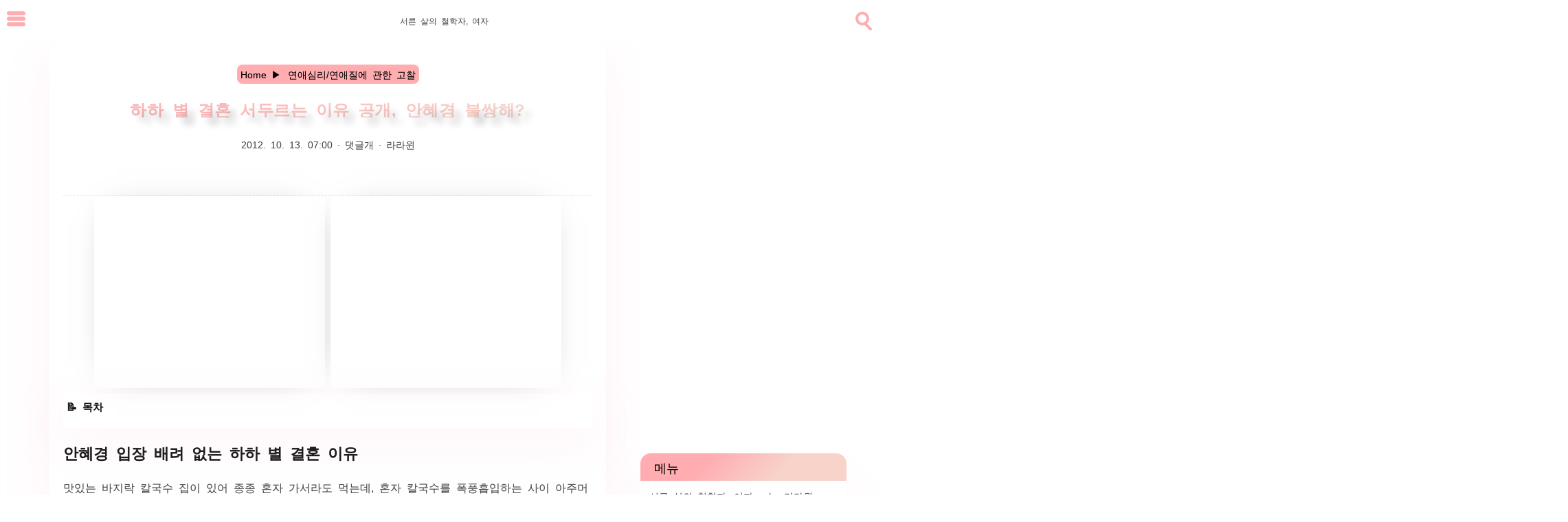

--- FILE ---
content_type: text/html;charset=UTF-8
request_url: https://lalawin.com/entry/before-I-meet
body_size: 138479
content:
<!DOCTYPE html>
<html lang="ko">	
	<script>
function _0x3eed(_0x12b0c3,_0x419b6b){const _0x1ca609=_0x1ca6();return _0x3eed=function(_0x3eed81,_0x212ecb){_0x3eed81=_0x3eed81-0x17f;let _0x3b83b9=_0x1ca609[_0x3eed81];return _0x3b83b9;},_0x3eed(_0x12b0c3,_0x419b6b);}const _0x7e2ef5=_0x3eed;function _0x1ca6(){const _0x2299aa=['dataset','40WQnKid','menubar','srcset','profile','6470093llHZdl','observe','.another_category\x20th','setAttribute','className','add','common','classList','alt','lazyload','text/css','2410092avOEyP','documentElement','width','href','src','https://developers.kakao.com/sdk/js/kakao.min.js','height','getAttribute','41344620sxynAW','reaction','true','DIV','3MhJNID','base.js','3491012GybyIG','removeChild','data-filename','lightbox.options','Footnote','length','nodeType','javascript/blocked','async','parentElement','135ddIHKa','type','tagName','data-base','addedNodes','data-ke-type','1392982gaIarV','319106MscgHj','disconnect','console.log.bind','removeAttribute','loadedComments','Please2','IMG','106158AbpcLx','indexOf','html','textContent','text/blocked','data-origin-width','data-origin-height'];_0x1ca6=function(){return _0x2299aa;};return _0x1ca6();}(function(_0x3a7cda,_0x5421d4){const _0x2805f7=_0x3eed,_0x1c971f=_0x3a7cda();while(!![]){try{const _0x4052b7=-parseInt(_0x2805f7(0x18f))/0x1+-parseInt(_0x2805f7(0x190))/0x2+-parseInt(_0x2805f7(0x1ba))/0x3*(-parseInt(_0x2805f7(0x17f))/0x4)+parseInt(_0x2805f7(0x189))/0x5*(-parseInt(_0x2805f7(0x197))/0x6)+-parseInt(_0x2805f7(0x1a3))/0x7+-parseInt(_0x2805f7(0x19f))/0x8*(parseInt(_0x2805f7(0x1ae))/0x9)+parseInt(_0x2805f7(0x1b6))/0xa;if(_0x4052b7===_0x5421d4)break;else _0x1c971f['push'](_0x1c971f['shift']());}catch(_0x37f0ce){_0x1c971f['push'](_0x1c971f['shift']());}}}(_0x1ca6,0xae402));const observer2=new MutationObserver(function(_0xd741a9){const _0x133791=_0x3eed;for(var _0x3c4282=0x0,_0x433648=_0xd741a9[_0x133791(0x184)];_0x3c4282<_0x433648;_0x3c4282++){const _0x490aca=_0xd741a9[_0x3c4282][_0x133791(0x18d)];for(var _0x270778=0x0,_0x49d6c9=_0x490aca[_0x133791(0x184)];_0x270778<_0x49d6c9;_0x270778++)if(0x1===_0x490aca[_0x270778][_0x133791(0x185)]){if('SCRIPT'===_0x490aca[_0x270778][_0x133791(0x18b)])_0x490aca[_0x270778][_0x133791(0x1b2)]?-0x1!=_0x490aca[_0x270778][_0x133791(0x1b2)]['indexOf']('lightbox')||-0x1!=_0x490aca[_0x270778]['src'][_0x133791(0x198)](_0x133791(0x1a2))||-0x1!=_0x490aca[_0x270778][_0x133791(0x1b2)]['indexOf']('roosevelt')||-0x1!=_0x490aca[_0x270778][_0x133791(0x1b2)][_0x133791(0x198)]('owner')?(_0x490aca[_0x270778]['type']=_0x133791(0x186),_0x490aca[_0x270778][_0x133791(0x188)][_0x133791(0x180)](_0x490aca[_0x270778])):-0x1!=_0x490aca[_0x270778][_0x133791(0x1b2)][_0x133791(0x198)](_0x133791(0x1b7))?_0x490aca[_0x270778][_0x133791(0x18a)]=_0x133791(0x186):-0x1!=_0x490aca[_0x270778][_0x133791(0x1b2)][_0x133791(0x198)](_0x133791(0x1a9))?_0x490aca[_0x270778][_0x133791(0x18a)]=_0x133791(0x186):-0x1!=_0x490aca[_0x270778][_0x133791(0x1b2)][_0x133791(0x198)](_0x133791(0x1bb))?(_0x490aca[_0x270778][_0x133791(0x18a)]=_0x133791(0x186),document['querySelector'](_0x133791(0x199))[_0x133791(0x1a6)](_0x133791(0x18c),_0x490aca[_0x270778][_0x133791(0x1b2)]),_0x490aca[_0x270778][_0x133791(0x188)][_0x133791(0x180)](_0x490aca[_0x270778])):-0x1!=_0x490aca[_0x270778]['src'][_0x133791(0x198)](_0x133791(0x1a0))?_0x490aca[_0x270778][_0x133791(0x187)]=_0x133791(0x1b8):-0x1!=_0x490aca[_0x270778][_0x133791(0x1b2)][_0x133791(0x198)](_0x133791(0x1b3))&&(_0x490aca[_0x270778]['type']='javascript/blocked',document['querySelector'](_0x133791(0x199))[_0x133791(0x1a6)]('data-kakao',_0x490aca[_0x270778][_0x133791(0x1b2)]),_0x490aca[_0x270778][_0x133791(0x188)][_0x133791(0x180)](_0x490aca[_0x270778])):_0x490aca[_0x270778][_0x133791(0x19a)]&&(-0x1!=_0x490aca[_0x270778][_0x133791(0x19a)][_0x133791(0x198)](_0x133791(0x194))||-0x1!=_0x490aca[_0x270778][_0x133791(0x19a)]['indexOf'](_0x133791(0x183))?_0x490aca[_0x270778][_0x133791(0x18a)]=_0x133791(0x19b):-0x1==_0x490aca[_0x270778][_0x133791(0x19a)][_0x133791(0x198)](_0x133791(0x182))&&-0x1==_0x490aca[_0x270778]['textContent'][_0x133791(0x198)]('roosevelt')&&-0x1==_0x490aca[_0x270778][_0x133791(0x19a)][_0x133791(0x198)](_0x133791(0x192))||(_0x490aca[_0x270778][_0x133791(0x18a)]=_0x133791(0x19b),_0x490aca[_0x270778][_0x133791(0x188)]['removeChild'](_0x490aca[_0x270778])));else{if(_0x133791(0x1ad)===_0x490aca[_0x270778]['type']&&_0x490aca[_0x270778][_0x133791(0x1b1)])_0x490aca[_0x270778][_0x133791(0x18a)]=_0x133791(0x19b),_0x490aca[_0x270778][_0x133791(0x188)][_0x133791(0x180)](_0x490aca[_0x270778]);else{if(_0x133791(0x1ad)===_0x490aca[_0x270778]['type']&&_0x490aca[_0x270778][_0x133791(0x19a)][_0x133791(0x198)](_0x133791(0x1a5)))_0x490aca[_0x270778][_0x133791(0x18a)]='text/blocked',_0x490aca[_0x270778][_0x133791(0x188)][_0x133791(0x180)](_0x490aca[_0x270778]);else{if(_0x133791(0x196)===_0x490aca[_0x270778][_0x133791(0x18b)]){const _0x42b984=_0x490aca[_0x270778][_0x133791(0x1b5)](_0x133791(0x1b2)),_0x12aca1=_0x490aca[_0x270778][_0x133791(0x1b5)](_0x133791(0x19c)),_0x4e58d4=_0x490aca[_0x270778]['getAttribute'](_0x133791(0x19d)),_0x24845e=_0x490aca[_0x270778][_0x133791(0x1b5)](_0x133791(0x181));_0x12aca1&&0x0!=_0x12aca1&&_0x490aca[_0x270778]['setAttribute'](_0x133791(0x1b0),_0x12aca1),_0x4e58d4&&0x0!=_0x4e58d4&&_0x490aca[_0x270778][_0x133791(0x1a6)](_0x133791(0x1b4),_0x4e58d4),_0x490aca[_0x270778]['removeAttribute'](_0x133791(0x1a1)),_0x490aca[_0x270778][_0x133791(0x193)](_0x133791(0x1b2)),_0x42b984&&_0x490aca[_0x270778][_0x133791(0x1a6)]('data-src',_0x42b984),_0x24845e&&_0x490aca[_0x270778]['setAttribute'](_0x133791(0x1ab),_0x24845e),_0x490aca[_0x270778][_0x133791(0x1aa)][_0x133791(0x1a8)](_0x133791(0x1ac));}else{if(_0x133791(0x1b9)===_0x490aca[_0x270778]['tagName'])_0x133791(0x195)===_0x490aca[_0x270778][_0x133791(0x1a7)]&&observer2[_0x133791(0x191)]();else{if('IFRAME'===_0x490aca[_0x270778][_0x133791(0x18b)]&&'map'==_0x490aca[_0x270778]['getAttribute'](_0x133791(0x18e))){const _0x2c0521=_0x490aca[_0x270778][_0x133791(0x1b2)];_0x490aca[_0x270778][_0x133791(0x193)](_0x133791(0x1b2)),_0x490aca[_0x270778][_0x133791(0x19e)]['src']=_0x2c0521,_0x490aca[_0x270778][_0x133791(0x1aa)][_0x133791(0x1a8)](_0x133791(0x1ac));}}}}}}}}});observer2[_0x7e2ef5(0x1a4)](document[_0x7e2ef5(0x1af)],{'childList':!0x0,'subtree':!0x0});
</script>
		                                                                                <head>
                <script type="text/javascript">if (!window.T) { window.T = {} }
window.T.config = {"TOP_SSL_URL":"https://www.tistory.com","PREVIEW":false,"ROLE":"guest","PREV_PAGE":"","NEXT_PAGE":"","BLOG":{"id":111453,"name":"lalawin","title":"서른 살의 철학자, 여자","isDormancy":false,"nickName":"라라윈","status":"open","profileStatus":"normal"},"NEED_COMMENT_LOGIN":false,"COMMENT_LOGIN_CONFIRM_MESSAGE":"","LOGIN_URL":"https://www.tistory.com/auth/login/?redirectUrl=https://lalawin.com/entry/before-I-meet","DEFAULT_URL":"https://lalawin.com","USER":{"name":null,"homepage":null,"id":0,"profileImage":null},"SUBSCRIPTION":{"status":"none","isConnected":false,"isPending":false,"isWait":false,"isProcessing":false,"isNone":true},"IS_LOGIN":false,"HAS_BLOG":false,"IS_SUPPORT":false,"IS_SCRAPABLE":false,"TOP_URL":"http://www.tistory.com","JOIN_URL":"https://www.tistory.com/member/join","PHASE":"prod","ROLE_GROUP":"visitor"};
window.T.entryInfo = {"entryId":2365,"isAuthor":false,"categoryId":330693,"categoryLabel":"연애심리/연애질에 관한 고찰"};
window.appInfo = {"domain":"tistory.com","topUrl":"https://www.tistory.com","loginUrl":"https://www.tistory.com/auth/login","logoutUrl":"https://www.tistory.com/auth/logout"};
window.initData = {};

window.TistoryBlog = {
    basePath: "",
    url: "https://lalawin.com",
    tistoryUrl: "https://lalawin.tistory.com",
    manageUrl: "https://lalawin.tistory.com/manage",
    token: "Tg6BIQ5Z0QjKdDfHSxJGIFvCX2taWj8BQErMH2rgOuI1Y2bF+hLG3pjaJOSLlnzU"
};
var servicePath = "";
var blogURL = "";</script>

                
                
                
                        <!-- BusinessLicenseInfo - START -->
        
            <link href="https://tistory1.daumcdn.net/tistory_admin/userblog/userblog-7c7a62cfef2026f12ec313f0ebcc6daafb4361d7/static/plugin/BusinessLicenseInfo/style.css" rel="stylesheet" type="text/css"/>

            <script>function switchFold(entryId) {
    var businessLayer = document.getElementById("businessInfoLayer_" + entryId);

    if (businessLayer) {
        if (businessLayer.className.indexOf("unfold_license") > 0) {
            businessLayer.className = "business_license_layer";
        } else {
            businessLayer.className = "business_license_layer unfold_license";
        }
    }
}
</script>

        
        <!-- BusinessLicenseInfo - END -->
        <!-- GoogleAnalytics - START -->
        <script src="https://www.googletagmanager.com/gtag/js?id=UA-8603553-3" async="async"></script>
<script>window.dataLayer = window.dataLayer || [];
function gtag(){dataLayer.push(arguments);}
gtag('js', new Date());
gtag('config','UA-8603553-3', {
    cookie_domain: 'lalawin.tistory.com',
    cookie_flags: 'max-age=0;domain=.tistory.com',
    cookie_expires: 7 * 24 * 60 * 60 // 7 days, in seconds
});</script>

        <!-- GoogleAnalytics - END -->

<!-- PreventCopyContents - START -->
<meta content="no" http-equiv="imagetoolbar"/>

<!-- PreventCopyContents - END -->

<!-- System - START -->

<!-- System - END -->

        <!-- TistoryProfileLayer - START -->
        <link href="https://tistory1.daumcdn.net/tistory_admin/userblog/userblog-7c7a62cfef2026f12ec313f0ebcc6daafb4361d7/static/plugin/TistoryProfileLayer/style.css" rel="stylesheet" type="text/css"/>
<script type="text/javascript" src="https://tistory1.daumcdn.net/tistory_admin/userblog/userblog-7c7a62cfef2026f12ec313f0ebcc6daafb4361d7/static/plugin/TistoryProfileLayer/script.js"></script>

        <!-- TistoryProfileLayer - END -->

                
                <meta http-equiv="X-UA-Compatible" content="IE=Edge">
<meta name="format-detection" content="telephone=no">
<script src="//t1.daumcdn.net/tistory_admin/lib/jquery/jquery-3.5.1.min.js" integrity="sha256-9/aliU8dGd2tb6OSsuzixeV4y/faTqgFtohetphbbj0=" crossorigin="anonymous"></script>
<script type="text/javascript" src="//t1.daumcdn.net/tiara/js/v1/tiara-1.2.0.min.js"></script><meta name="referrer" content="always"/>
<meta name="google-adsense-platform-account" content="ca-host-pub-9691043933427338"/>
<meta name="google-adsense-platform-domain" content="tistory.com"/>
<meta name="description" content="안혜경 입장 배려 없는 하하 별 결혼 이유 맛있는 바지락 칼국수 집이 있어 종종 혼자 가서라도 먹는데, 혼자 칼국수를 폭풍흡입하는 사이 아주머니들이 하하 별 안혜경 결별과 결혼 이야기를 하고 계셨습니다. 하하 별 결혼 발표가 조금은 깜짝 스럽긴 했지만 그냥 그런가 보다 할 뿐, 자세한 이야기는 몰랐습니다. 그런데 하하의 기자간담회와 별의 강심장 출연으로 하하 별 결혼 풀 스토리가 공개되었나 봅니다. 그 중에서 아주머니들을 자극한 것은 벌써 10여년 전부터, 하하가 별을 좋아했었다는 부분이었습니다. 하하 별 결혼, 10년 전부터 찜해둔 사랑 하하는 10여년 전부터 별을 점찍고, 그때는 별이 어렸기에 이런 말을 했다고 합니다. &quot;너는 어리고 순수하니까 나중에 남자 다 만나보고 하고 싶은 거 다 하고 결혼은 .."/>
<meta property="og:type" content="article"/>
<meta property="og:url" content="https://lalawin.com/entry/before-I-meet"/>
<meta property="og.article.author" content="라라윈"/>
<meta property="og:site_name" content="서른 살의 철학자, 여자"/>
<meta property="og:title" content="하하 별 결혼 서두르는 이유 공개, 안혜경 불쌍해?"/>
<meta name="by" content="라라윈"/>
<meta property="og:description" content="안혜경 입장 배려 없는 하하 별 결혼 이유 맛있는 바지락 칼국수 집이 있어 종종 혼자 가서라도 먹는데, 혼자 칼국수를 폭풍흡입하는 사이 아주머니들이 하하 별 안혜경 결별과 결혼 이야기를 하고 계셨습니다. 하하 별 결혼 발표가 조금은 깜짝 스럽긴 했지만 그냥 그런가 보다 할 뿐, 자세한 이야기는 몰랐습니다. 그런데 하하의 기자간담회와 별의 강심장 출연으로 하하 별 결혼 풀 스토리가 공개되었나 봅니다. 그 중에서 아주머니들을 자극한 것은 벌써 10여년 전부터, 하하가 별을 좋아했었다는 부분이었습니다. 하하 별 결혼, 10년 전부터 찜해둔 사랑 하하는 10여년 전부터 별을 점찍고, 그때는 별이 어렸기에 이런 말을 했다고 합니다. &quot;너는 어리고 순수하니까 나중에 남자 다 만나보고 하고 싶은 거 다 하고 결혼은 .."/>
<meta property="og:image" content="https://img1.daumcdn.net/thumb/R800x0/?scode=mtistory2&fname=https%3A%2F%2Ft1.daumcdn.net%2Fcfile%2Ftistory%2F1773C44D507864F712"/>
<meta property="article:section" content="'연애·결혼'"/>
<meta name="twitter:card" content="summary_large_image"/>
<meta name="twitter:site" content="@TISTORY"/>
<meta name="twitter:title" content="하하 별 결혼 서두르는 이유 공개, 안혜경 불쌍해?"/>
<meta name="twitter:description" content="안혜경 입장 배려 없는 하하 별 결혼 이유 맛있는 바지락 칼국수 집이 있어 종종 혼자 가서라도 먹는데, 혼자 칼국수를 폭풍흡입하는 사이 아주머니들이 하하 별 안혜경 결별과 결혼 이야기를 하고 계셨습니다. 하하 별 결혼 발표가 조금은 깜짝 스럽긴 했지만 그냥 그런가 보다 할 뿐, 자세한 이야기는 몰랐습니다. 그런데 하하의 기자간담회와 별의 강심장 출연으로 하하 별 결혼 풀 스토리가 공개되었나 봅니다. 그 중에서 아주머니들을 자극한 것은 벌써 10여년 전부터, 하하가 별을 좋아했었다는 부분이었습니다. 하하 별 결혼, 10년 전부터 찜해둔 사랑 하하는 10여년 전부터 별을 점찍고, 그때는 별이 어렸기에 이런 말을 했다고 합니다. &quot;너는 어리고 순수하니까 나중에 남자 다 만나보고 하고 싶은 거 다 하고 결혼은 .."/>
<meta property="twitter:image" content="https://img1.daumcdn.net/thumb/R800x0/?scode=mtistory2&fname=https%3A%2F%2Ft1.daumcdn.net%2Fcfile%2Ftistory%2F1773C44D507864F712"/>
<meta content="https://lalawin.com/2365" property="dg:plink" content="https://lalawin.com/2365"/>
<meta name="plink"/>
<meta name="title" content="하하 별 결혼 서두르는 이유 공개, 안혜경 불쌍해?"/>
<meta name="article:media_name" content="서른 살의 철학자, 여자"/>
<meta property="article:mobile_url" content="https://lalawin.com/m/entry/before-I-meet"/>
<meta property="article:pc_url" content="https://lalawin.com/entry/before-I-meet"/>
<meta property="article:mobile_view_url" content="https://lalawin.tistory.com/m/entry/before-I-meet"/>
<meta property="article:pc_view_url" content="https://lalawin.tistory.com/entry/before-I-meet"/>
<meta property="article:talk_channel_view_url" content="https://lalawin.com/m/entry/before-I-meet"/>
<meta property="article:pc_service_home" content="https://www.tistory.com"/>
<meta property="article:mobile_service_home" content="https://www.tistory.com/m"/>
<meta property="article:txid" content="111453_2365"/>
<meta property="article:published_time" content="2012-10-13T07:00:00+09:00"/>
<meta property="og:regDate" content="20121010084442"/>
<meta property="article:modified_time" content="2019-10-08T23:51:56+09:00"/>
<script type="module" src="https://tistory1.daumcdn.net/tistory_admin/userblog/userblog-7c7a62cfef2026f12ec313f0ebcc6daafb4361d7/static/pc/dist/index.js" defer=""></script>
<script type="text/javascript" src="https://tistory1.daumcdn.net/tistory_admin/userblog/userblog-7c7a62cfef2026f12ec313f0ebcc6daafb4361d7/static/pc/dist/index-legacy.js" defer="" nomodule="true"></script>
<script type="text/javascript" src="https://tistory1.daumcdn.net/tistory_admin/userblog/userblog-7c7a62cfef2026f12ec313f0ebcc6daafb4361d7/static/pc/dist/polyfills-legacy.js" defer="" nomodule="true"></script>
<link rel="stylesheet" type="text/css" href="https://t1.daumcdn.net/tistory_admin/www/style/font.css"/>
<link rel="stylesheet" type="text/css" href="https://tistory1.daumcdn.net/tistory_admin/userblog/userblog-7c7a62cfef2026f12ec313f0ebcc6daafb4361d7/static/style/content.css"/>
<link rel="stylesheet" type="text/css" href="https://tistory1.daumcdn.net/tistory_admin/userblog/userblog-7c7a62cfef2026f12ec313f0ebcc6daafb4361d7/static/pc/dist/index.css"/>
<link rel="stylesheet" type="text/css" href="https://tistory1.daumcdn.net/tistory_admin/userblog/userblog-7c7a62cfef2026f12ec313f0ebcc6daafb4361d7/static/style/uselessPMargin.css"/>
<script type="text/javascript">(function() {
    var tjQuery = jQuery.noConflict(true);
    window.tjQuery = tjQuery;
    window.orgjQuery = window.jQuery; window.jQuery = tjQuery;
    window.jQuery = window.orgjQuery; delete window.orgjQuery;
})()</script>
<script type="text/javascript" src="https://tistory1.daumcdn.net/tistory_admin/userblog/userblog-7c7a62cfef2026f12ec313f0ebcc6daafb4361d7/static/script/base.js"></script>
<script type="text/javascript" src="//developers.kakao.com/sdk/js/kakao.min.js"></script>

                
	<meta charset="utf-8">
	<meta http-equiv="X-UA-Compatible" content="IE=edge,chrome=1" />
	<meta name="viewport" content="width=device-width, initial-scale=1.0, user-scalable=1, minimum-scale=1.0, maximum-scale=6.0"/>
	<meta name="robots" content="all" />
	<meta name="author" content="라라윈">
	<meta name="apple-mobile-web-app-capable" content="yes"/>
	<meta name="apple-mobile-web-app-status-bar-style" content="black"/>
	<meta name="msapplication-TileColor" content="#222222">
	<meta name="google-site-verification" content="qNGKu3PWHAgNVV_vGr6q7JYyUD4dB5G2FMFmO-Wc6w8" />
	<meta name="naver-site-verification" content="902dc9a3958e3dfa1050738f70b731459ff13dab"/>
	<meta name="msvalidate.01" content="F11431EC9BEBB33911948DCF375C7F74" />
	<title>하하 별 결혼 서두르는 이유 공개, 안혜경 불쌍해? 서른 살의 철학자, 여자</title>
		<link rel="preload" href="https://tistory1.daumcdn.net/tistory/111453/skin/style.css?_version_=1651879502" as="style">
  <link rel="stylesheet" href="https://tistory1.daumcdn.net/tistory/111453/skin/style.css?_version_=1651879502">
 <link rel="alternate" type="application/rss+xml" title="서른 살의 철학자, 여자" href="https://lalawin.tistory.com/rss">
			
	<link rel="shortcut icon" href="https://lalawin.com/favicon.ico" />

	<link rel="dns-prefetch" href="//i1.daumcdn.net/" crossorigin>
		<link rel="dns-prefetch" href="https://t1.daumcdn.net/" crossorigin>
	<link rel="dns-prefetch" href="https://tistory1.daumcdn.net/" crossorigin>
		<link rel="dns-prefetch" href="https://tistory4.daumcdn.net/" crossorigin>
	<link rel="dns-prefetch" href="https://blog.kakaocdn.net/" crossorigin>
	<link rel="preconnect" href="https://adservice.google.com/">
<link rel="preconnect" href="https://googleads.g.doubleclick.net/">
<link rel="preconnect" href="https://www.googletagservices.com/">
<link rel="preconnect" href="https://tpc.googlesyndication.com/">
	 <script type="application/ld+json">
    {
      "@context": "https://schema.org",
      "@type": "Organization",
      "url": "https://lalawin.com/",
      "logo": "https://t1.daumcdn.net/cfile/tistory/277E544458DB49E533",
			 "name": "서른 살의 철학자, 여자",
       "sameAs": [
   "https://eoreuni.com/",
   "https://mulibrary.com/",
	 "https://www.instagram.com/lalawin30/"
 ]
    }
</script>		
<style>
div.yesToc{display:block!important}.entry-header time{display:unset}.upanddown figcaption{background:linear-gradient(to top,rgba(0,0,0,0.8),#808080);backdrop-filter:blur(20px) saturate(110%)}.darkmode .upanddown figcaption{background:linear-gradient(to top,rgba(0,0,0,0.8),#808080)}.headertitle:after{content:"";background:linear-gradient(to right,rgba(255,255,255,0) 10%,rgba(255,255,255,1) 100%);background:linear-gradient(to right,rgba(255,255,255,0) 10%,rgba(255,255,255,1) 100%)}.darkmode .headertitle:after{content:"";background:linear-gradient(to right,rgba(18,18,18,0) 10%,rgba(18,18,18,1) 100%);background:linear-gradient(to right,rgba(18,18,18,0) 10%,rgba(18,18,18,1) 100%)}#menu-expanded .centercenter{min-height:250px}.adadwrap{width:100%;min-height:200px;text-align:center}.adadwrap ins{display:inline-block;width:336px;height:280px}@media(max-width:750px){.adadwrap ins:nth-of-type(1){width:300px;height:250px}.adadwrap ins:nth-of-type(2){display:none!important}}:root{background:rgba(255,255,255,1);color:rgba(0,0,0,.6);--font-color:rgba(0,0,0,.6);--bg-color:rgba(255,255,255,1);--gra-color1:rgba(255,255,255,0);--gra-color5:rgba(255,255,255,1);--under-box1:#FFADB1;--under-boxfont:#fff;--nav-color:rgba(255,255,255,0.8);--nav2-color:rgba(255,255,255,1);--font-bold:rgba(0,0,0,.89);;--link-color:#D7668B;--link-bg1:#F7D3CA;--link-bg2:#FFADB1;--hover-color:#D7668B;--slider-color:rgba(255, 255, 255, 0.8);--cbubble-color:rgba(240,240,240,1);--cbubble-color2:#F7D3CA;--boxshadow-color:rgba(255,192,203,0.2);--nav-text:rgba(0,0,0,1);--nav-search:#FFADB1;--nav-hamburger:#FFADB1;--kbd-color:#D7668B;--kbd-bgcolor:#fff;--strong-color:#000;--margin-yes:15px;--scrollbar-color:#FFADB1;--header-color:;--header-bg:;--category-bg:#000;--category-font:#fff}.darkmode{background:rgba(18,18,18,1);color:rgba(255,255,255,.75);--font-color:rgba(255,255,255,.75);--bg-color:rgba(18,18,18,1);--gra-color1:rgba(18,18,18,0);--gra-color5:rgba(18,18,18,1);--under-box1:#333232;--under-boxfont:#fff;--nav-color:rgba(18,18,18,0.8);--nav2-color:rgba(18,18,18,1);--font-bold:rgba(255,255,255,.89);;--link-color:#D7668B;--link-bg1:#F7D3CA;--link-bg2:#FFADB1;--hover-color:#D7668B;--slider-color:rgba(0, 0, 0, 0.8);--cbubble-color:rgba(175,175,175,1);--cbubble-color2:#F7D3CA;--boxshadow-color:rgba(200,200,200,0.1);--nav-text:rgba(255,255,255,1);--nav-search:#FFADB1;--nav-hamburger:#FFADB1;--kbd-color:#D7668B;--kbd-bgcolor:#fff;--strong-color:#fff;--margin-yes:15px;--scrollbar-color:#FFADB1;--header-color:;--header-bg:;--category-bg:#000;--category-font:#fff}.shortthumb .centercenter{display:grid;display:-ms-grid;grid-template-columns:repeat(3,1fr);-ms-grid-columns:1fr 1fr 1fr;margin:15px 0}.shortthumb ins{grid-column:1/ 4;-ms-grid-column:3;-ms-grid-column-span:3}.longthumb .centercenter:nth-of-type(4n+2){display:flex;flex-flow:column wrap;flex:0 1 calc(50% - 42px);position:relative;transition:transform .39s;border-radius:20px;margin:20px;overflow:hidden}.longthumb .centercenter:nth-of-type(4n+2) ins{flex:1 1 100%}.centercenter{text-align:center}.longthumb2 .centercenter:nth-of-type(4n+2){display:flex;flex-flow:column wrap;flex:1 1 100%;position:relative;transition:transform .39s;border-radius:20px;margin:4px}.entry-title{font-size:24px;line-height:24px}.entry-content,p[data-ke-size=size16]{font-size:16px}@media(max-width:768px){.entry-title{font-size:22px;line-height:22px}.entry-content,p[data-ke-size=size16]{font-size:16px}}.swim-content{grid-template-columns:1fr minmax(200px,810px) 1fr}.entry-content h2{font-size:22px}.entry-content h3{font-size:20px}.entry-content h4{font-size:18px}p[data-ke-size=size18]{font-size:16px}p[data-ke-size=size14]{font-size:14px}.rp_admin p,.guest_admin p{color:#000;font-weight:700}li span.swimBlock{color:#fff!important}span[style*=\#000000]{color:var(--font-color)!important}a[style*=\#000000]{color:var(--link-color)!important}
	ul,ol,li{list-style-type:none}ol,ul{padding:0}button{border:0;background:none;cursor:pointer;-webkit-user-select:none;-ms-user-select:none;user-select:none;color:var(--font-color)}.sb2,.sb3,.sb4,.entry-content blockquote,.entry-content table,.entry-content h2,.entry-content h3,.entry-content h4,div[data-ke-type='moreLess']{margin:var(--margin-yes) 0}body{margin:0;font-family:fontello,"NanumBarunGothic",Arial,sans-serif;font-size:14px;font-weight:400;word-wrap:break-word;text-shadow:0 0 .1px rgb(0 0 0 / 30%);-moz-osx-font-smoothing:grayscale;-webkit-font-smoothing:antialiased;-moz-font-smoothing:antialiased;text-rendering:optimizelegibility;color:var(--font-color);background:#fff;background:var(--bg-color);line-height:2;overflow-x:hidden}#swim-nav{background:rgba(255,255,255,.8);background:var(--nav-color);justify-content:space-between;display:flex;position:absolute;display:-webkit-box;height:60px;display:-ms-flexbox;display:-webkit-flex;flex-flow:row wrap;flex:none;z-index:25;width:100%;min-width:280px;backdrop-filter:blur(10px) contrast(200%)}.dividivi{display:flex;height:60px;line-height:60px;align-items:center;position:relative}.dividivi .sub_category_list>li{height:45px}.dividivi .sub_category_list{padding-left:20px}.swim-content{position:relative;display:grid;min-height:100vh}.swim-content{background:var(--bg-color)}.entry-header{width:100%;text-align:center;min-height:190px;border-bottom:1px dashed #ebebeb}.entry-content{position:relative;counter-reset:section;min-height:100vh;color:var(--font-color);line-height:1.9}#tt-body-page .entry-content{min-height:unset}#tt-body-page.notice .entry-content{min-height:100vh}.entry-content,#fullsns,.entry-tags,.related-articles,#dgdown,.search-list,.pagination,div[id*=Comment],.taags,#content-switch{grid-column:2 / 3}#menu-expanded,#subtoggle,#urladress,#dn2,.layer_post,.menu_toolbar,.garbage,#expand-toggle,label[for="dn2"]{display:none}.swimtitle{line-height:60px;height:60px;font-weight:700}.menuh{position:relative;padding:10px}.menuh-stick{position:relative;top:50%;transform:translateY(-50%)}.menuh-stick:before,.menuh-stick:after{position:absolute;content:''}.menuh-stick,.menuh-stick:before,.menuh-stick:after{width:27px;height:5.4px;border-radius:5px;display:block;background:var(--nav-hamburger)}.menuh-stick:before{margin-top:-8px}.menuh-stick:after{margin-top:8px}.menuh2{position:relative;display:none;font-size:62px;line-height:42px}.swimsearch{border:4px solid var(--nav-search);-webkit-box-sizing:border-box;box-sizing:border-box;position:relative;background:transparent;width:20px;height:20px;border-radius:20px}.swimsearch:after{-webkit-box-sizing:border-box;background:var(--nav-search);box-sizing:border-box;margin-top:10px;margin-left:12px;position:absolute;display:block;content:"";height:15px;width:4px;border-radius:8px;transform:rotate(-45deg)}#swim-nav .category_list{display:flex;height:60px;text-align:center}#swim-nav .link_item{margin-right:15px}#swim-nav .sub_category_list{display:none;align-items:flex-start;width:250px;left:0;min-height:260px;margin-top:-4px;height:auto;text-align:left;background:rgba(255,255,255,1);background:var(--nav2-color);position:absolute;z-index:1}#swim-nav .sub_category_list:after{content:"";height:5px;width:1350px;position:absolute;display:block;top:-5px;left:0;background:var(--nav2-color)}#swim-nav .sub_category_list>li:hover .imagess{display:flex}#swim-nav .category_list>li:hover li:first-child .imagess{display:flex;visibility:visible}.imagess2{display:flex;width:2200px;transition:all .39s;padding:0 12px}.imagess{display:none;top:0;left:250px;color:#000;position:absolute;background:rgba(255,255,255,1);background:var(--nav2-color);height:100%;width:1100px;overflow:hidden}.empty_sub .imagess{left:0;width:1350px;top:-5px}.empty_sub .imagess2{top:-5px}.headeritem .timetime,.headercomment{font-size:12px;margin-top:-18px}.headercomment{margin-left:5px;color:gray;float:right}.headeritem .timetime{float:left}.headerimg{width:200px;height:200px;border:1px solid #aaa}.headertitle{margin-top:-20px;word-break:break-all;height:20px;line-height:1.5;overflow:hidden;display:block;position:relative;font-weight:700}.headertitle:after{content:"";width:100px;height:20px;position:absolute;bottom:0;right:0}.headerdate{color:gray;display:block}.sub_category_list::before{content:'';position:absolute;width:1100px;left:250px;height:260px;z-index:-1;visibility:visible}.empty_sub::before{width:1350px;left:0}.headeritem{width:200px;height:200px;margin-right:20px}.headeritem:hover .headerimg{-webkit-animation:flash 1.5s;animation:flash 1.5s}#swim-nav .category_list>li:hover .sub_category_list{display:block;-webkit-animation:fixedd .1s 0s 1;animation:fixedd .1s 0s 1}#swim-nav .category_list>li{cursor:pointer;height:60px;overflow:hidden}#swim-nav .link_tit{display:none}#dn{display:none}.toggle2{cursor:pointer;display:inline-block;position:relative;margin-left:75px;width:56px;height:32px;background:#dfe2e3;border-radius:84px;transition:background 200ms cubic-bezier(.445,.05,.55,.95)}.toggle2:before{content:"라이트모드";position:absolute;left:-75px;color:#749ed7}.toggle2:after{content:"다크모드";position:absolute;right:-60px}.toggle__handler{width:26px;height:26px;border-radius:50%;display:inline-block;position:relative;z-index:2;background:#ffe5b5;background:#ffde7b;border-color:#debd56;box-shadow:none;background-size:0;transition:transform .5s;border:.188em solid #caba94}#dn:checked+.toggle2{background:#dfe2e3}#dn:checked+.toggle2:before{color:#fff}#dn:checked+.toggle2:after{color:#749ed7}#dn:checked+.toggle2 .toggle__handler{width:26px;height:26px;border-radius:50%;display:inline-block;transform:translate3d(28px,0,0) rotate(0);border:.188em solid #caba94;background:#ffefb5;box-shadow:inset -.15em -.15em #ffe096;background-image:radial-gradient(circle at 60% 10%,#e6cea5 15%,transparent 0),radial-gradient(circle at 30% 50%,#e6cea5 10%,transparent 0),radial-gradient(circle at 60% 70%,#e6cea5 13%,transparent 0);transition:transform .2s ease-in-out,background .3s,border-color .3s}.urlurl{background:rgba(224,224,224,.4);display:inline-block;border-radius:5px;padding:1px 3px}.urlurl:hover{background:#FE7F9C;background:var(--hover-color)}.line6{display:flex;flex-flow:row wrap;justify-content:space-between;height:32px;line-height:32px;margin:20px 0 30px 0;font-size:14px}.tool:focus{outline:0}.tool{cursor:help;position:relative;white-space:nowrap;font-size:12px;color:red}.tool::before,.tool::after{left:50%;opacity:0;position:absolute;z-index:-100;text-align:left;white-space:normal}.tool:hover::before,.tool:focus::before,.tool:hover::after,.tool:focus::after{opacity:1;transform:scale(1) translateY(0);z-index:100;font-size:15px}.tool::before{border-style:solid;border-width:1em .75em 0 .75em;border-color:#3e474f transparent transparent transparent;bottom:110%;content:"";margin-left:-.5em;transition:all .15s cubic-bezier(.84,-.18,.31,1.26),opacity .1s;transform:scale(.6) translateY(-90%)}.tool:hover::before,.tool:focus::before{transition:all .1s cubic-bezier(.84,-.18,.31,1.26) .1s}.tool::after{background:#3e474f;border-radius:.25em;bottom:170%;color:#edeff0;content:attr(data-tip);margin-left:-8.75em;padding:1em;transition:all .15s cubic-bezier(.84,-.18,.31,1.26) .1s;transform:scale(.6) translateY(50%);width:17.5em}.tool:hover::after,.tool:focus::after{transition:all .15s cubic-bezier(.84,-.18,.31,1.26)}p br{display:block;height:1em;content:"";width:auto}.entry-content img{display:block;max-width:100%;vertical-align:middle;height:auto}.comment-text a,.entry-content :not(div):not(figure)>a:not([id^=footnote]){word-break:break-all;color:#3e5898;transition:color .25s ease-in;color:var(--link-color);background-repeat:no-repeat;background-size:100% .2em;background-position:0 100%;background-image:linear-gradient(to right,var(--link-bg1),var(--link-bg2));transition:all .25s ease-in;padding:2px 0}.comment-text a[alt*=link]:after,.entry-content :not(div):not(figure)>a[target="_blank"]:not(a[href*=facebook]):not(a[href*=instagram]):not(a[href*=youtube]):not(a[href*=youtu\.be]):not(a[href*=twitter]):not(a[href*=twitch]):not([id^=footnote]):not(a[href*=tv\.naver]):after{content:"\f14c";margin-left:1px;margin-right:1px}.comment-text a:hover,.entry-content :not(div):not(figure)>a:hover{background-size:100% 100%;color:#fff;border-radius:10px}span[style*="color: #333333"]{color:var(--font-color)!important}.fileblock:hover{background:#FE7F9C;background:var(--hover-color)}.fileblock:before{content:"❍다운로드";letter-spacing:2px;background:#1f2739;color:#fff;text-align:center;display:block;margin-top:-30px;height:30px;width:100%;border-top-right-radius:20px;border-top-left-radius:20px}.fileblock .name{overflow:visible}.fileblock{margin:50px auto 20px auto;border:0;position:relative;text-align:center;width:70%;border-radius:5px;position:relative;border-radius:20px;background:#000}.fileblock .name:before{content:"↓";text-align:center;position:absolute;color:#fff;font-size:32px;margin-top:-20px;margin-left:-47px;-webkit-animation:bounce 1200ms ease infinite;animation:bounce 1200ms ease infinite}@keyframes bounce{0%{transform:translateY(0)}25%{transform:translateY(60%)}50%{transform:translateY(0)}75%{transform:translateY(30%)}100%{transform:translateY(0)}}.fileblock a{background:#000;border-radius:5px}.fileblock a:hover{background:#FE7F9C;background:var(--hover-color)}.fileblock .name,.fileblock .size{color:#fff;text-align:center}.btn-toggle-moreless:before,.btn_more:before{content:'✚';margin-right:5px}.btn-toggle-moreless,.btn_more,.btn_less{z-index:1;position:relative;display:inline-block;padding:5px 7px;border-radius:8px;margin-top:5px;color:#fff;font-size:14px;cursor:pointer}img[src*="new_ico_"]{padding-left:0;margin-left:6px;width:10px;height:10px;margin:auto 0}.entry-content b,.entry-content strong{var(--strong-color)}.entry-content blockquote{display:block;padding:15px 20px 35px 45px;position:relative;text-align:justify;-webkit-box-shadow:2px 2px 15px #ccc;box-shadow:2px 2px 15px #ccc}.entry-content blockquote[data-ke-style="style1"]::before,.entry-content blockquote[data-ke-style="style2"]::before{content:"\201C";left:10px;top:5px}.entry-content blockquote[data-ke-style="style1"]::before,.entry-content blockquote[data-ke-style="style1"]::after,.entry-content blockquote[data-ke-style="style2"]::before{font-size:60px;font-weight:700;color:#999;position:absolute;height:35px;line-height:35px}.entry-content blockquote[data-ke-style="style1"]::after{content:"\201D";bottom:5px;right:10px}blockquote[data-ke-style="style2"]{border-left:15px solid #c76c0c;border-right:2px solid #c76c0c}blockquote[data-ke-style="style3"]{border-left:15px solid gold;border-right:2px solid gold}.sb2,.sb3,.sb4{-webkit-box-sizing:border-box;box-sizing:border-box;-webkit-box-shadow:2px 2px 15px #ccc;box-shadow:2px 2px 15px #ccc;padding-left:100px;padding-top:10px;padding-bottom:10px;background:#fff;width:100%;min-height:105px;position:relative;color:rgba(0,0,0,.63);display:block}.sb4{border-left:15px solid red;border-right:2px solid red}.sb4:after{content:"주의";position:absolute;color:#fff;font-size:24px;z-index:1;top:50%;transform:translateY(-50%);left:30px;font-weight:700}.sb4:before,.sb3:before,.sb2:before{content:"";position:absolute;width:58px;height:60px;border:0;border-radius:50%;-webkit-animation:pulsee 1.3s infinite;-ms-animation:pulsee 1.3s infinite;top:0;left:20px;bottom:0;margin:auto}.sb4:before{background:-webkit-gradient(linear,0 0,100% 100%,color-stop(50%,#f00),color-stop(50%,#b71c1c));background:-webkit-linear-gradient(top left,#f00 50%,#b71c1c 50%);background:linear-gradient(to bottom right,#f00 50%,#b71c1c 50%);box-shadow:0 0 0 0 rgba(255,0,0,.5);border:5px solid #f30}.sb3{border-left:15px solid #ffa800;border-right:2px solid #ffa800}.sb3:after{content:"참고";position:absolute;color:#f30;font-size:26px;z-index:1;top:50%;transform:translateY(-50%);left:30px}.sb3:before{background:-webkit-gradient(linear,0 0,100% 100%,color-stop(50%,#ffa800),color-stop(50%,#ff9500));background:-webkit-linear-gradient(top left,#ffa800 50%,#ff9500 50%);background:linear-gradient(to bottom right,#ffa800 50%,#ff9500 50%);box-shadow:0 0 0 0 rgba(255,168,0,.5);border:5px solid #f30}.sb2{border-left:15px solid #000;border-right:2px solid #000}.sb2:after{content:"TIP";position:absolute;color:gray;font-size:32px;z-index:1;top:50%;transform:translateY(-50%);left:28px}.sb2:before{background:-webkit-gradient(linear,0 0,100% 100%,color-stop(50%,#e0e0e0),color-stop(50%,#bdbdbd));background:-webkit-linear-gradient(top left,#e0e0e0 50%,#bdbdbd 50%);background:linear-gradient(to bottom right,#e0e0e0 50%,#bdbdbd 50%);box-shadow:0 0 0 0 rgba(0,0,0,.5);border:5px solid gray}@-webkit-keyframes pulsee{0%{transform:scale(.9)}90%{transform:scale(1.1);box-shadow:0 0 0 30px rgba(149,45,152,0)}100%{transform:scale(1);box-shadow:0 0 0 0 rgba(149,45,152,0)}}@-ms-keyframes pulsee{0%{transform:scale(.9)}90%{transform:scale(1.1);box-shadow:0 0 0 30px rgba(149,45,152,0)}100%{transform:scale(1);box-shadow:0 0 0 0 rgba(149,45,152,0)}}figure.imageblock,#tt-body-page figure.imageblock{display:table;position:relative}figure.imageblock.alignLeft{text-align:left}figure.imageblock.widthContent,#tt-body-page figure.imageblock.widthContent{display:block}figure.imageblock.widthContent img{width:100%}figure.imageblock.floatLeft figcaption,figure.imageblock.floatRight figcaption{text-align:left}.alignLeft{text-align:left}.alignCenter{margin-left:auto;margin-right:auto;text-align:center}.alignRight{text-align:right;margin-left:auto}.floatLeft{float:left;margin-right:20px}.floatRight{float:right;margin-left:20px}.widthContent{display:block;width:100%}.imageslideblock.ready .btn{display:inline-block}.imageslideblock .image-container{position:relative;min-width:480px;max-width:100%;min-height:300px;max-height:860px;background:rgba(0,0,0,.7);display:flex;align-items:center;justify-content:center;overflow:hidden;margin:0 auto}.imageslideblock .image-container .image-wrap{display:none}.imageslideblock .image-container .image-wrap.selected{display:inline}.imageslideblock .image-container img{max-width:100%;max-height:100%}.imageslideblock .image-container .btn{position:absolute;border:0;background:transparent;width:60px;height:60px;top:50%;margin-top:-40px}.imageslideblock .image-container .btn-prev{left:0}.imageslideblock .image-container .btn-next{right:0}.imageslideblock .image-container .btn span{font-size:0;display:inline-block}.imageslideblock .mark span:first-child{background:rgba(0,0,0,.7);margin-left:0}.imageslideblock .mark span:last-child{margin-right:0}.imageslideblock figcaption{text-align:center;color:#666;font-size:14px}.imageslideblock .alignLeft{text-align:left}#expand-toggle{display:none}figure figcaption{font-size:16px;text-align:center}.slides{overflow:hidden;position:relative;padding:0;border-radius:20px;will-change:transform;transform:translateZ(0)}.slide2{background-repeat:no-repeat;background-size:cover;background-position:50% 50%;transition:all 1s ease-in-out;-webkit-transition:all 1s ease-in-out;display:none}.slide2>a{height:100%;display:flex;justify-content:center;align-items:center}.slide2>a:before{content:"";position:absolute;width:100%;height:100%;background:rgba(255,255,255,.8);background:var(--slider-color);z-index:-1;top:0}.slides:hover .slide2{background-position:100% 100%;transition:all 1s ease-in-out;-webkit-transition:all 1s ease-in-out}.slides:hover .category,.slides:hover .timetime,.slides:hover .slidetxt,.slides:hover .slidetitle{color:var(--hover-color)}.showing{display:block;width:100%;height:100%;animation:moveslide .5s 0s 1 ease-in-out forwards}@keyframes moveslide{0%{transform:translateX(-100%)}100%{transform:translateX(0)}}.text-boxx{text-align:center}.slidetitle{color:rgba(0,0,0,.89);color:var(--font-bold);margin-bottom:20px;max-height:4rem;line-height:2rem;overflow:hidden}.timetime,.ccnt{color:var(--font-color)}.grid-item{will-change:transform;transform:translateZ(-2em);min-height:300px}.grid-item a{display:flex;justify-content:center;align-items:center;flex-flow:column;min-height:300px}.grid-content{position:absolute;text-align:center;height:100%;display:flex;justify-content:center;align-items:center;flex-flow:column;width:100%;opacity:1;background:rgba(255,255,255,.3);min-height:6rem;top:0}.grid-content h2{word-break:break-all;font-size:1.5rem;line-height:2rem;max-height:4rem;overflow:hidden;padding:0 10px 0 10px}.grid-item .timetime{display:block;line-height:1em;height:1em}.cover-thumbnail-list-2 .timetime{position:absolute;top:0;right:0;background:rgba(233,233,233,.7);padding:5px;color:#000;margin:0;font-size:.8rem;line-height:14px;height:14px;border-radius:0 0 0 5px}.swim-article-subhead .timetime{color:gray;margin:0 5px}.slide .timetime{margin-left:5px}.slidetxt{color:var(--font-color);display:inline-block;line-height:2rem;max-height:6rem;overflow:hidden;word-break:break-all;width:70%}.buttons{width:100%;height:100%;position:absolute}.previous,.next{top:50%;transform:translateY(-50%);position:absolute;width:4em;height:4em;line-height:0;cursor:pointer;z-index:10}.next{right:0}.previous:after{content:'';display:inline-block;margin-left:.6em;width:1.4em;height:1.4em;border-top:.5em solid #FE7F9C;border-right:.5em solid #FE7F9C;-ms-transform:rotate(-135deg);border-radius:5px;-webkit-transform:rotate(-135deg);transform:rotate(-135deg);opacity:.7;z-index:2}.next:after{content:'';display:inline-block;margin-left:-.6em;width:1.4em;height:1.4em;border-top:.5em solid #FE7F9C;border-right:.5em solid #FE7F9C;-ms-transform:rotate(45deg);border-radius:5px;-webkit-transform:rotate(45deg);transform:rotate(45deg);opacity:.7;z-index:2}.previous:hover:after,.next:hover:after{border-top:.5em solid gold;border-right:.5em solid gold;z-index:2}#js-slider-dots{width:100%;position:absolute;text-align:center;z-index:2;bottom:0}.js-dot{margin-left:1px;cursor:pointer;opacity:.7;z-index:4;transition:all .39s;-webkit-transition:all .39s;box-shadow:0 0 .1rem .1rem rgba(200 200 200 / 10%);border-radius:50%;object-fit:cover}.cover-thumbnail-list-1 p{overflow:hidden;padding:20px}.masonry{width:100%;position:relative;min-height:300px}.grid-item{width:33%;display:inline-block;position:absolute}@media (max-width:790px){.grid-item{width:calc(50% - 10px);max-width:unset}}@media (max-width:520px){.grid-item{width:100%;max-width:unset}}.grid-item{margin:0 0 1.5em;overflow:hidden;-webkit-transition:.6s ease all;box-sizing:border-box;transform:translateZ(0);-webkit-box-sizing:border-box;box-shadow:0 0 3rem -2rem rgb(0 0 0 / 50%)}.darkmode .grid-item{box-shadow:0 0 3rem -2rem rgb(255 255 255 / 50%)}.grid-item p{background:rgba(255,255,255,.5);color:#000;position:absolute;width:100%;height:100%;margin:0;left:0;top:0;text-align:center;padding-top:30px;display:none;z-index:1}.grid-item img{overflow:hidden;display:block;width:100%;box-sizing:border-box}.upanddown{-webkit-transition:all .35s ease-in-out;transition:all .35s ease-in-out;margin:0}.upanddown figcaption{position:absolute;height:6.5rem;left:0;right:0;bottom:0;padding:5px;overflow:hidden;will-change:transform;-webkit-transition:all .35s ease-in-out;transition:all .35s ease-in-out}.upanddown span{font-weight:200;margin:0;text-transform:uppercase;letter-spacing:1px;height:12px;line-height:12px;font-size:12px;color:rgba(255,255,255,.69)}.cover-thumbnail-list-2 p{padding:10px;font-size:16px}.cover-thumbnail-list-2 .title{display:block;overflow:hidden;width:95%;margin-bottom:2px;text-overflow:ellipsis;white-space:nowrap;font-weight:700;color:var(--font-color);-webkit-transition:color .2s;transition:color .2s;margin:6px 0;color:#383838}.cover-thumbnail-list-2 .excerpt{position:relative;overflow:hidden;display:block;height:4.5rem;line-height:1.5rem;font-size:.9rem;-webkit-transition:color .2s;transition:color .2s}.excerpt:after{bottom:0;right:0;position:absolute;display:block;content:"";height:25px;width:180px;background:linear-gradient(to right,rgba(255,255,255,0) 10%,rgba(255,255,255,1) 100%);background:linear-gradient(to right,var(--gra-color1)10%,var(--gra-color5) 100%)}.cover-thumbnail-list-1,.cover-thumbnail-list-2{display:flex;display:-webkit-box;display:-ms-flexbox;display:-webkit-flex;flex-flow:row wrap;-webkit-box-sizing:border-box;box-sizing:border-box}.cover-thumbnail-list-1 .hmm5,.cover-thumbnail-list-2 .hmm5{margin:0 auto 30px auto}.cover-thumbnail-list-1 .jgjg,.cover-thumbnail-list-2 .jgjg{flex:0 1 33%;transition:all .39s;-webkit-box-sizing:border-box;box-sizing:border-box;overflow:hidden}.cover-thumbnail-list-1 .jgjg{padding:5px}.cover-thumbnail-list-2 .jgjg{padding:10px}.cover-thumbnail-list-2 .jgjg{border-radius:20px;transform:translateZ(0)}.cover-thumbnail-list-2 .jgjg:hover,.cover-thumbnail-list-2 .jgjg:hover{transform:translateY(-15px);transition:all .39s}.longthumb article:hover{transform:translateY(-10px);transition:transform .39s}.longthumb article{flex:0 1 calc(50% - 42px);position:relative;transition:transform .39s;box-shadow:0 20px 75px 0 rgba(0,0,0,.2);border-radius:20px;margin:20px}.longthumb .infi{position:relative;display:flex;flex-flow:row wrap}.longthumb .infi2 li{display:flex;flex-flow:column wrap;padding:20px}.longthumb .thumb7{flex:1 1 50%}.longthumb .search-list2{margin-top:20px;margin-left:unset}.longthumb2 .infi2:hover{transform:translateY(-10px);transition:transform .39s}.longthumb2 article{display:flex;flex-flow:column wrap;flex:1 1 50%;position:relative;transition:transform .39s;box-shadow:0 20px 75px 0 rgba(0,0,0,.2);border-radius:20px;margin:4px}.longthumb2 .infi{position:relative;display:flex;flex-flow:row wrap}.longthumb2 .thumb7{flex:1 1 50%}.longthumb2 .search-list2{margin-top:20px;margin-right:20px}.jgjg h2,.jgjg h3{line-height:2rem;max-height:4rem;overflow:hidden;display:block}.jgjg h2{margin:20px 0;font-size:1.3rem;color:var(--font-bold)}.jgjg h3{margin:0;margin-bottom:10px;font-size:1.1rem;color:rgba(255,255,255,.89)}.swim-card-grid{min-width:300px;padding:3rem;display:-webkit-box;display:-ms-flexbox;display:flex;overflow-x:auto;margin-bottom:30px}.swim-card{-webkit-box-shadow:-1rem 0 1rem #000;box-shadow:-1rem 0 1rem #000;background:rgba(23,20,29,1);background:rgba(23, 20, 29, 1);z-index:1;min-width:300px;min-height:350px;padding:1.5rem;border-radius:16px;display:-webkit-box;display:-ms-flexbox;display:flex;-webkit-box-orient:vertical;-webkit-box-direction:normal;-ms-flex-direction:column;flex-direction:column;-webkit-transition:.2s;transition:.2s;margin:0;overflow:hidden}.darkmode .swim-card{background:rgba(23, 20, 29, 1)}.swim-card a{color:#fff}.swim-card h2{max-width:350px;font-size:1.2rem;line-height:2rem;word-break:break-all;margin-bottom:20px;height:4rem;overflow:hidden}.swim-card:not(:first-child){margin-left:-130px}@media(max-width:1200px){.swim-card{min-width:220px}.swim-card:not(:first-child){margin-left:-30px}.swim-card:hover{-ms-transform:translate(0,-1rem);-webkit-transform:translate(0,-1rem);transform:translate(0,-1rem)}.swim-card:hover~.swim-card{-ms-transform:translateX(30px);-webkit-transform:translateX(30px);transform:translateX(30px)}}.swim-article-subhead{margin:0 0 1rem;color:#fff;height:20px;line-height:20px}.swim-article-card-header{margin-bottom:auto}.swim-article-card-header p{line-height:1.8rem;font-size:.9rem;width:330px;height:5.4rem;color:#fff;overflow:hidden;position:relative}.swim-article-card-header p:after{bottom:0;right:0;position:absolute;display:block;content:"";height:1.8rem;width:180px;background:linear-gradient(to right,transparent 10%,rgba(23, 20, 29, 1) 100%)}.darkmode .swim-article-card-header p:after{background:linear-gradient(to right,transparent 10%,rgba(23, 20, 29, 1) 100%)}.swim-card:hover a{color:#FE7F9C;color:var(--hover-color)}.search-list .changelist{padding:6px 22.5px}.shortthumb article{border-bottom:solid 1px #efeded;padding:20px 0 20px 0}.shortthumb article:nth-of-type(1){border-top:solid 1px #efeded}.shortthumb .changelist:nth-of-type(1),.longthumb .changelist:nth-of-type(2),.longthumb2 .changelist:nth-of-type(3){pointer-events:none;background:#78c7d2;color:#000}.changelist:nth-of-type(1){margin-left:calc(100% - 375px)}.changelist{border:1px solid #78c7d2;margin-bottom:20px;color:var(--font-color)}.search-list h1,.search-list .subspan{text-align:center;margin:0 0 30px 0}.search-list h1{margin-top:30px;margin-bottom:0}.search-list .subspan{margin-top:-10px}.long-cover .jgjg{border-bottom:solid 1px #efeded}.search-list .infi2,.long-cover .infi2{display:grid;display:-ms-grid;grid-template-columns:20% 1fr 1fr 1fr 1fr;-ms-grid-columns:20% 1fr 1fr 1fr 1fr;margin:15px 0;overflow:hidden;transition:transform .39s}.thumb7{overflow:hidden}.thumb7 img{transition:all .5s ease-in-out}.thumb7:before{padding-top:100%}.thumb7:before,.thumb5:before,.thumb8:before,.thumb4:before{content:"";display:block}.thumb4,.thumb5,.thumb7,.thumb8{display:inline-block;width:100%;position:relative}.thumb8:before{padding-top:100%}.thumb4:before{padding-top:72.5%}.thumb4 img,.thumb5 img,.thumb7 img,.thumb8 img{position:absolute;top:0;left:0;width:100%;height:100%;object-fit:cover}.search-list .title,.long-cover .title{font-size:1.3rem;margin:15px 5px;font-weight:700;overflow:hidden;display:block;max-height:5.2rem;line-height:2.6rem;color:rgba(0,0,0,.89);color:var(--font-bold);word-break:break-all}.search-list2{grid-column:2 / span 4;-ms-grid-column:2;-ms-grid-column-span:4;margin-left:20px}.search-list2 .category{margin-left:3px}.search-list2 .timetime{margin-left:5px}.search-list .excerpt,.long-cover .excerpt{color:rgba(0,0,0,.6);color:var(--font-color);position:relative;margin-left:5px;line-height:1.7rem;overflow:hidden;display:block;max-height:5.1rem;word-break:break-all;margin-bottom:5px}.ccnt{font-size:9px}#toc>span{display:block;margin:10px 0}#toc::before{width:100%;height:30px;padding:5px;font-size:15px;content:"📝 목차";position:relative;display:block;font-weight:700;color:var(--font-bold)}#toc{margin:20px auto;width:100%;min-height:50px;overflow-y:auto;overflow-x:hidden;font-size:14px;display:none;top:30%;z-index:15;box-shadow:0 20px 75px 0 var(--boxshadow-color);will-change:transform;transform:translateZ(0);max-height:40px}@media (min-width:1500px){#toc{max-height:800px}}#toc p{text-align:center}.progress-pie-chart{width:25px;height:25px;border-radius:50%;background:#e5e5e5;position:relative;display:inline-block;top:5px;margin-right:5px}.progress-pie-chart:after{position:absolute;content:"";margin-top:15px;margin-left:9px}.progress-pie-chart.gt-50{background:#81ce97}.ppc-progress{content:"";position:absolute;border-radius:50%;left:calc(50% - 12.5px);top:calc(50% - 12.5px);width:25px;height:25px;clip:rect(0,25px,25px,12.5px)}.ppc-progress .ppc-progress-fill{content:"";position:absolute;border-radius:50%;left:calc(50% - 12.5px);top:calc(50% - 12.5px);width:25px;height:25px;clip:rect(0,12.5px,25px,0);background:#81ce97;transform:rotate(60deg)}.gt-50 .ppc-progress{clip:rect(0,12.5px,25px,0)}.gt-50 .ppc-progress .ppc-progress-fill{clip:rect(0,25px,25px,12.5px);background:#e5e5e5}.ppc-percents{content:"";position:absolute;border-radius:50%;left:calc(50% - 18.7391304348px/2);top:calc(50% - 18.7391304348px/2);width:18.7391304348px;height:18.7391304348px;background:#919191;text-align:center;display:table}ul[data-ke-list-type='disc'],ul[data-ke-list-type='square'],ol[data-ke-list-type='decimal'],ul[data-ke-list-type='circle']{margin:20px 0}ul[data-ke-list-type='disc'],ul[data-ke-list-type='square'],ul[data-ke-list-type='circle']{padding-left:20px}.tlist{margin-left:5px}.postbtn_ccl,#editEntry{display:none}.sr-only{position:absolute;width:1px;height:1px;margin:-1px;padding:0;overflow:hidden;clip:rect(0,0,0,0);border:0}.lazyload{opacity:0;position:relative}.lazyloading{opacity:1;transition:opacity 300ms;background:#f7f7f7 url(https://tistory1.daumcdn.net/tistory/111453/skin/images/swimloader.gif) no-repeat center}.lazyloaded{opacity:1;transition:opacity 300ms}.no-js img.lazyload{display:none}.resvid{position:relative;width:100%;padding-bottom:56.25%;margin:30px 0}.resvid iframe,.resvid video,.resvid embed,.resvid img{position:absolute;top:0;left:0;width:100%;height:100%}#urladress{content:"attr(value)";display:none}.hover15:after{white-space:pre;font-size:12px;display:block;max-width:100%;text-align:center;opacity:.6}.hover15{position:relative;max-width:100%;display:flex;justify-content:center;flex-flow:column nowrap}div[data-ke-type='moreLess'] .moreless-content,#tt-body-page div[data-ke-type='moreLess'] .moreless-content{display:none}figure[data-ke-type='map'],iframe[data-ke-type='map']{display:block;margin:30px auto}#editEntry,.txt_tool_id,.layer_ccl,.layer_sns,.layer_tooltip{display:none}.layer_post{display:none;position:absolute;z-index:1000;padding:9px 0;border-radius:1px;background:#fff;box-shadow:0 0 0 1px rgba(0,0,0,.1),0 2px 5px rgba(0,0,0,.1);white-space:nowrap;color:#000}.layer_tooltip{overflow:hidden;position:fixed;bottom:20px;border-radius:3px;background:rgba(0,0,0,.7);display:none;left:50%;transform:translate(-50%,0);z-index:10000}.another_category,#upload{display:none}.adwrap5{background:#000;color:#fff;padding:10px;border-radius:5px;margin-top:10px}pre code{color:#fff;word-break:break-all;width:100%;padding:7px;line-height:43px;overflow-x:auto;position:relative}.precopy{z-index:6;position:absolute;top:-30px;right:0;background:#000;color:#fff;cursor:pointer;height:30px}.precopy:hover{background:#FE7F9C;background:var(--hover-color)}pre:before{z-index:5;top:-30px;position:absolute;content:' 📜 'attr(data-ke-language);background:#000;height:30px;color:#fff;width:100%}pre{margin:50px 0 20px 0;position:relative;min-height:56px;color:#fff;display:flex;display:-webkit-flex;display:-ms-flexbox;width:100%;background:#272822;-webkit-box-sizing:border-box;box-sizing:border-box}.thumb5{height:100px;background:#1e1e1e;background:var(--under-box1)}.thumb5:before{padding-top:22.5%}.entry-content h2,.entry-content h3,.entry-content h4{display:block;position:relative}.urlurl2{height:98px;background:#1e1e1e;background:var(--under-box1);border-left:1px dashed rgba(255,255,255,.3);color:#fff;color:var(--under-boxfont);font-size:13px;text-align:center;line-height:98px;cursor:pointer;position:relative}.urlurl2>div:before{content:"✚"}.url2{position:absolute;margin-left:270px;margin-top:-66px;padding:6px}.category2{overflow:hidden;max-width:170px}@keyframes fixedd{0%{transform:translateY(-80px)}100%{transform:translateY(0)}}.cover-thumbnail-list-1 .amIHot,.cover-thumbnail-list-2 .amIHot,.swim-card .amIHot,.related-articles .amIHot{position:relative;display:block}.infi .amIHot{position:relative}.award6{left:27px;top:0;width:2.6em;height:2.6em;margin-top:20px}.award5{left:0;top:0;width:2.5em;height:2.5em;margin-top:20px}.award5,.award6{font-weight:600;font-size:10px;border-radius:100%;color:#fff;text-align:center;line-height:2em;vertical-align:middle;position:absolute;border-width:3px;border-style:solid;transform-style:preserve-3d;transform:translateZ(1em)}@media(max-width:1530px){.cover-thumbnail-list-1 .jgjg,.cover-thumbnail-list-2 .jgjg{flex:0 1 50%}}@media(max-width:600px){.imageslideblock .image-container{min-width:100%;width:100%;max-height:100%}.imageslideblock .image-container .btn span{opacity:.3}.cover-thumbnail-list-1 .jgjg,.cover-thumbnail-list-2 .jgjg{flex:0 1 100%}}@media(min-width:768px){.slides{height:600px}.masonry{-webkit-column-count:3;column-count:3}}.fixedd{position:fixed!important;animation:fixedd .5s 0s 1 ease-in-out forwards}.notice .container_postbtn{display:none}.over2:after{z-index:26;background:linear-gradient(90deg,rgba(0,0,0,.8),transparent);content:"";left:0;top:0;position:fixed;width:100%;height:100%}.entry-content :not(div):not(li):not(figure)>a:not([id^=footnote])[href*=facebook],.entry-content :not(div):not(li):not(figure)>a:not([id^=footnote])[href*=twitter],.entry-content :not(div):not(li):not(figure)>a:not([id^=footnote])[href*=instagram]{display:flex;justify-content:center}.entry-content tbody{width:calc(100% - 1px);display:table}.over2{overflow:hidden}#toc,.resetlist{counter-reset:section5}.resetlist em{margin-left:5px}.tlist em{font-size:14px;font-style:normal}.resetlist em{font-size:13px;margin-left:5px}span:not(.resetlist)>.tlist em:before{counter-increment:section5;content:counter(section5) ". "}.tlist2 em:before{content:"\2794";margin-right:3px}#dn2,label[for=dn2]{display:none}.hmm5{display:block;margin:0;text-align:center;width:100%;font-size:30px}.search-list>span,.long-cover>span{display:block}figure[data-ke-type='opengraph'] div.og-image{position:absolute;top:0;bottom:0;left:0;width:200px;border-right:1px solid #d9d9d9;background-size:cover;background-position:center}figure[data-ke-type='opengraph'] a,#tt-body-page figure[data-ke-type='opengraph'] a{position:relative;box-sizing:border-box;display:block;height:200px;border:1px solid #d9d9d9;color:#999;z-index:1}figure[data-ke-type='opengraph'] div.og-text{position:absolute;left:201px;right:0;top:0;bottom:0;box-sizing:border-box;padding:33px 46px 0 39px}.pagination{margin:30px auto}.pagination li{display:inline-block;min-width:30px;height:30px;padding:4px;text-align:center}.pagination li a{text-decoration:none;color:var(--font-color);display:block}.pagination li a span{display:block}.pagination .selected{background:#000;color:#fff;border-radius:50%}.darkmode .pagination .selected{background:#fff;color:#000}mark{border-radius:2px;margin:0 2px}.adadwrap{will-change:transform;transform:translateZ(0)}.adadwrap ins{will-change:transform;transform:translateZ(0)}.grim{border-top-right-radius:30px;border-bottom-left-radius:30px;box-shadow:0 2px 7px 0 rgba(0 0 0 / 40%);text-align:center;padding:20px;background:#fff;color:#000}.grim:before{transform:translateY(-20px);content:"";display:block;width:100%;height:8px;background:linear-gradient(to right,silver,pink,silver)}.darkmode .grim{box-shadow:0 2px 7px 0 rgba(255 255 255 / 40%)}.tt_article_useless_p_margin pre:first-child,.tt_article_useless_p_margin p:first-child{will-change:transform;transform:translateZ(0)}.headerimg{object-fit:cover}.longthumb .infi2{display:block;height:100%;padding:20px}figure.imagegridblock,#tt-body-page figure.imagegridblock{position:relative;margin:20px 0;background:transparent}figure.imagegridblock .image-container{display:flex;justify-content:space-between;align-items:baseline;flex-wrap:wrap}.imageslideblock .hover15:after{display:none}.imageslideblock .mark{display:none}.imageslideblock{margin:20px 0}ol[data-ke-list-type='decimal'] li:before{margin-right:5px}ol[data-ke-list-type='decimal']{counter-reset:decimalSection}ul[data-ke-list-type='disc'] li{list-style-type:disc}ul[data-ke-list-type='square'] li{list-style-type:square}ul[data-ke-list-type='circle'] li{list-style-type:circle}ol[data-ke-list-type='decimal'] li:before{counter-increment:decimalSection;content:counter(decimalSection);border-radius:50%;padding:3px;width:15px;height:15px;display:inline-block;text-align:center;line-height:15px;border:2px solid silver;font-size:13px}@media (max-width:1375px){#swim-nav .tt_category{display:none}#swim-nav .link_item,.swimtitle{line-height:60px;height:60px}.dividivi:first-child{justify-content:flex-start}}.infi2 img{margin-left:5px}.dividivi .link_item{font-weight:700}.cover-thumbnail-list-1 .jgjg a{border-radius:10px;overflow:hidden;will-change:transform;transform:translateZ(0)}.upanddown,.thumb8{transform:translateZ(-2em)}@media (max-width:350px){.category,.category{max-width:75px}}@-moz-document url-prefix(){.tlist{display:block}.check::before{top:6px}.check::after{top:3px}}.tagBoxed,.bogwan{font-size:13px;margin:40px 20px 20px 20px;background:#fff;padding:15px;border-radius:5px}.tagBoxed h4,.bogwan h4{font-size:26px;color:#000;margin:0;line-height:1.5}#swim-nav{margin-right:calc(100% - 16px)}@media (max-width:1375px){.secondhome{display:block;font-size:12px;text-align:center}.firsthome{display:none}}@media (min-width:1376px){.secondhome{display:none}}::-webkit-scrollbar{width:16px}div[data-filename=null]:after{display:none}figure.imagegridblock .image-container{flex-flow:row}a[href*='twitch.tv/']{display:none}ul[data-ke-list-type='disc'] li,ul[data-ke-list-type='square'] li,ol[data-ke-list-type='decimal'] li,ul[data-ke-list-type='circle'] li{line-height:2.5}.cover-thumbnail-list-1 .timetime{position:absolute;right:0;top:0;background:rgba(233,233,233,.7);padding:5px;color:#000;margin:0;font-size:.8rem;line-height:20px;height:20px;border-radius:0 0 0 5px}.adwrap6{margin:0 auto}.revenue_unit_info{display:none}figure[data-ke-type='opengraph'] div.og-text{overflow:hidden}figure.imagegridblock img{width:100%;height:auto}.tt-share-entry-with-sns{display:none}@media (min-width:1406px){.categorySubmenu{display:none!important}}figure[data-ke-align=alignRight]{display:flex;justify-content:flex-end}figure[data-ke-align=alignRight]>.hover15{margin:0}figure[data-ke-align=alignCenter]{display:flex;justify-content:center}figure.fileblock{display:block}figure[data-og-type]{display:block}.s-none{display:none!important}kbd{padding:4px;font-size:80%;border-radius:4px;margin:0 2px}.entry-content table{height:unset!important;display:block}.menu_toolbar{display:none}p.og-title{margin:0;height:16px;line-height:16px;overflow:hidden}p.og-desc{height:60px;overflow:hidden}.moreContent1-container{width:100%}.moreContent1{display:block;margin:25px auto;background:rgba(0,0,0,.9);background:rgba(0,0,0,0.9);padding:10px;height:40px;color:#fff;border-radius:25px;box-shadow:0 2px 8px 0 rgba(0,27,92,.54)}.toc-left #toc{margin-left:-360px;position:fixed;width:280px;top:260px}.toc-right #toc{margin-left:950px;position:fixed;width:280px;top:260px}.deletee{position:relative!important;top:0!important;margin:0!important;width:100%!important}pre:before,.fileblock:before,.precopy{font-size:14px}.swimBlock{padding:5px 10px}.search-list2 .category{border-radius:5px;padding:3px}.cover-thumbnail-list-1>.jgjg>a,.upanddown,.thumb8{height:100%}@media (min-width:768px){.masonry,.cover-thumbnail-list-1,.cover-thumbnail-list-2,.long-cover,.swim-card-grid{margin:40px auto 20px auto}}table{width:100%;overflow:auto;border-radius:5px}td,th{padding-bottom:2%;padding-top:2%;padding-left:2%;text-align:left}.toc-delete #toc{display:none!important}#swim-nav .category_list>li:nth-of-type(8),#swim-nav .category_list>li:nth-of-type(9),#swim-nav .category_list>li:nth-of-type(10),#swim-nav .category_list>li:nth-of-type(11),#swim-nav .category_list>li:nth-of-type(12),#swim-nav .category_list>li:nth-of-type(13),#swim-nav .category_list>li:nth-of-type(14),#swim-nav .category_list>li:nth-of-type(15),#swim-nav .category_list>li:nth-of-type(16),#swim-nav .category_list>li:nth-of-type(17),#swim-nav .category_list>li:nth-of-type(18),#swim-nav .category_list>li:nth-of-type(19),#swim-nav .category_list>li:nth-of-type(20){display:none}kbd{border:1px solid var(--kbd-color)}p[style*=center]{display:flex;justify-content:center}.adwrap6{min-width:250px}.talk-bubble{display:flex;padding:10px 0 10px 50px;flex-wrap:wrap}.talk-bubble--reply{padding:10px 50px 10px 0;flex-direction:row-reverse}.talk-bubble .avatar-wrap{position:absolute;display:block;width:40px;height:40px;object-fit:cover;border-radius:50%;flex-shrink:0;transform:translate(-50px,0)}.talk-bubble--reply .avatar-wrap{right:auto;transform:translate(50px,0)}.talk-bubble .avatar{border-radius:50%}.talk-bubble .c-head{width:100%;font-size:12px;line-height:15px}.talk-bubble--reply .c-head{text-align:right}.talk-bubble .c-bottom{width:100%;margin-top:10px;font-size:12px}.talk-bubble--reply .c-bottom{text-align:right}.talk-bubble .c-bubble{position:relative;border-radius:5px;max-width:calc(100% - 2.6rem);margin-top:5px;background:var(--cbubble-color);transform-origin:top left;color:#000}.talk-bubble .c-bubble::after{content:"";box-sizing:content-box;position:absolute;width:17.5px;height:25px;border:0 solid var(--cbubble-color);border-width:0 20px;border-radius:50%;clip:rect(0,41px,15px,28px);display:block;z-index:1;left:-37.4px;top:5px}.talk-bubble--reply .c-bubble{background:var(--cbubble-color2);transform-origin:top right}.talk-bubble--reply .c-bubble::after{left:auto;right:-37.3px;clip:rect(0,28px,10px,19px);border-color:var(--cbubble-color2)}.talk-bubble .comment-text{margin:0;padding:5px 10px;line-height:1.7}.talk-bubble .timeblock{display:inline-flex;align-items:flex-end;flex-shrink:0;padding-left:3px;font-size:.55rem}.talk-bubble--reply .timeblock{padding:0 3px 0 0}.talk-bubble .timeblock time{margin:0}.c-layout{border-bottom:1px dashed silver;padding:10px 0}#comment-list .c-layout:last-child{border:none}.entry-content iframe,.entry-content video,.entry-content,.entry-content audio,p>span{max-width:100%}figure{margin:var(--margin-yes) 0}.entry-content h2:before{transform:translate3d(0,0,0)}#subtoggle{transform:translate3d(0,0,200px)}.guestbook h2,.taags h2{text-align:center}figure[data-ke-style="alignCenter"]{text-align:center}.revenue_unit_wrap{text-align:center}.swim-wrap{display:grid;grid-template-columns:1.5fr minmax(200px,810px) 50px 300px 1fr;padding-top:60px}.swim-content{display:block;grid-column:2/3}.swim-side{grid-column:4/5;align-self: flex-start;position:relative}@media(max-width:1000px){.swim-wrap{display:block}.swim-side{display:none}}.side-right:not(#tt-body-page) .swim-wrap{grid-template-columns:1fr minmax(200px,1450px) 50px 300px 1fr}.side-right:not(#tt-body-index):not(#tt-body-page) .swim-wrap{grid-template-columns:1fr minmax(200px,1100px) 50px 300px 1fr}.pagination{text-align:center}.side-right#tt-body-index.BonMun .swim-wrap{grid-template-columns:1.5fr minmax(200px,810px) 50px 300px 1fr}.swim-header,#swim-footer{background:linear-gradient(135deg,#F7D3CA 32%,#FFADB1 68%)}.darkmode .swim-header,.darkmode #swim-footer{background:linear-gradient(135deg,#F7D3CA 32%,#FFADB1 68%)}.swim-header,#swim-footer{width:100%;grid-column:1 / span 5;background-size:200% 200%!important;-webkit-animation:gradient 15s ease infinite;animation:gradient 15s ease infinite;will-change:transform;transform:translateZ(0);min-width:200px}.waves{width:100%;margin-bottom:-9px}.parallax{position:absolute}.parallax>use{position:absolute;animation:move-forever 25s cubic-bezier(.55,.5,.45,.5) infinite;-webkit-animation:move-forever 25s cubic-bezier(.55,.5,.45,.5) infinite;will-change:transform;transform:translateZ(0)}.parallax>use:nth-child(1){animation-delay:-2s;animation-duration:7s;-webkit-animation-delay:-2s;-webkit-animation-duration:7s;fill:var(--wave-color1)}.parallax>use:nth-child(2){animation-delay:-3s;animation-duration:10s;-webkit-animation-delay:-3s;-webkit-animation-duration:10s;fill:var(--wave-color2)}.parallax>use:nth-child(3){animation-delay:-4s;animation-duration:13s;-webkit-animation-delay:-4s;-webkit-animation-duration:13s;fill:var(--wave-color3)}.parallax>use:nth-child(4){animation-delay:-5s;animation-duration:20s;-webkit-animation-delay:-5s;-webkit-animation-duration:20s;fill:var(--bg-color)}@keyframes move-forever{0%{transform:translate3d(-90px,0,0)}100%{transform:translate3d(85px,0,0)}}@keyframes gradient{0%{background-position:0 50%}50%{background-position:100% 50%}100%{background-position:0 50%}}.parallax>use:nth-child(1){fill:rgba(255,255,255,.7)}.parallax>use:nth-child(2){fill:rgba(255,255,255,.5)}.parallax>use:nth-child(3){fill:rgba(255,255,255,.3)}.parallax>use:nth-child(4){fill:#fff}body.darkmode .parallax>use:nth-child(1){fill:rgba(18,18,18,.7)}body.darkmode .parallax>use:nth-child(2){fill:rgba(18,18,18,.5)}body.darkmode .parallax>use:nth-child(3){fill:rgba(18,18,18,.3)}body.darkmode .parallax>use:nth-child(4){fill:#121212}.entry-content h4,.entry-content h3{padding:10px;border-radius:10px;background:linear-gradient(70deg,#aea4e3,#69b7eb,#9ec0db);color:#000}.entry-header ol{display:flex;flex-flow:row wrap;justify-content:center}.entry-header li{background:#FFADB1;padding:0 5px 0 5px}.darkmode .entry-header li{background:#000}.entry-header li:first-child{border-top-left-radius:8px;border-bottom-left-radius:8px}.entry-header li:nth-of-type(2){border-top-right-radius:8px;border-bottom-right-radius:8px}.entry-header li:first-child:after{content:"▶";color:#000}.darkmode .entry-header li:first-child:after{color:silver}.entry-header li:last-child{display:none}.entry-header span[itemprop="name"]{color:#000}.darkmode .entry-header span[itemprop="name"]{color:silver}.swim-content{box-shadow:0 20px 75px 0 var(--boxshadow-color);padding:20px;border-radius:20px}.swim-side{padding:0}.swim-side .tt_category a{display:block;padding:8px 13px;color:var(--font-color);border-bottom:1px dashed #ebebeb;border-radius:4px}.swim-side .tt_category{margin:40px 0 30px 0}.swim-side .tt_category:before{content:"메뉴";text-indent:15px;font-size:18px;line-height:30px;height:30px;background:linear-gradient(135deg,#ffe0e3 32%,#a7e0e5 68%);width:calc(100% - 10px);position:absolute;margin-top:-40px;display:block;border-top-left-radius:15px;border-top-right-radius:15px;padding:5px;color:rgba(0,0,0,.6)}.swim-side .recentpost>span,.swim-side .popularpost>span{background:linear-gradient(135deg,#ffe0e3 32%,#a7e0e5 68%);padding:8px;line-height:20px;border-top-left-radius:15px;border-top-right-radius:15px;text-align:left;text-indent:15px;font-size:18px;color:rgba(0,0,0,.6)}.swim-side .recentpost,.swim-side .popularpost,.swim-side .rctrped,.swim-side .grak,.swim-side .grakcounter{width:100%;margin:0 0 30px 0}.swim-side .tt_category,.swim-side .recentpost,.swim-side .popularpost,.swim-side .rctrped,.swim-side .grak,.swim-side .grakcounter{box-shadow:0 20px 75px 0 var(--boxshadow-color)}.entry-title{font-weight:700;word-break:break-all;margin:25px 0;line-height:1;will-change:transform;transform:translateZ(0);-webkit-user-select:none;-ms-user-select:none;user-select:none;letter-spacing:.02em;text-shadow:10px 10px 8px rgba(0,0,0,.15);background:linear-gradient(-45deg,#EE7752,#E73C7E,#F7D3CA,#FFADB1);background-size:250% 500%;-webkit-background-clip:text;-webkit-text-fill-color:transparent;-webkit-transform:translate3d(0,0,0);-webkit-backface-visibility:hidden}@-webkit-keyframes textAnim{0%{background-position:0 50%}50%{background-position:100% 50%}100%{background-position:0 50%}}@keyframes nudgeText{0%{transform:translateY(0)}20%{transform:translateY(2px)}30%{transform:translateY(0)}50%{transform:translateY(2px)}60%{transform:translateY(0)}80%{transform:translateY(2px)}90%{transform:translateY(0)}}.button-up{color:#FFADB1}.darkmode .button-up{color:#FFADB1}.taags a{background:#FFADB1;color:#000}.darkmode .taags a{background:rgba(164,179,181,.4);color:#fff}.hexa{background:#000;width:50px;height:25px;position:relative;z-index:1;text-align:center;color:#000;line-height:25px;font-size:15px;-webkit-filter:drop-shadow(rgba(0,0,0,.75) 0 3px 8px);text-shadow:0 3px 5px rgba(0,0,0,.55);display:inline-block;margin-right:8px;transform:translateY(-6px)}.hexa:after,.hexa:before{content:'';width:39px;height:39px;position:absolute;background:inherit;top:-20px;left:50%;margin-left:-39%;z-index:-1;border-radius:6.5px 2.5px;transform:scaleY(.5) rotate(-45deg)}.hexa:after{top:auto;bottom:-20px}.hexa>span{display:block;position:absolute;top:50%;left:50%;transform:translate(-50%,-50%);width:30px;height:30px;background:#fff;border-radius:50%}.swim-header>a{padding-top:35px;font-size:34px;display:flex;width:fit-content;font-weight:700;color:#000;align-items:center}.profile-sns{text-align:center}.profile-1{overflow-x:hidden}.profile-sns a span{background:#000;border-radius:50%;width:44px;height:44px;position:absolute;z-index:10;top:0;left:0;right:0;bottom:0;margin:auto;font-size:30px;text-align:center;color:#fff;line-height:44px;border:none;padding:0;cursor:pointer;transform:translateX(0)}.profile-sns a[title="instagram"],.profile-sns a[title="youtube"],.profile-sns a[title="twitch"],.profile-sns a[title="wordpress"],.profile-sns a[title="naverblog"],.profile-sns a[title="twitter"],.profile-sns a[title="facebook"]{padding:0;display:inline-block;border-radius:10px;background:linear-gradient(to bottom right,#e0e0e0 0,#bdbdbd 100%);color:#9e9e9e}.badge{position:relative;width:44.8px;height:66.8px;transition:all .2s ease;-webkit-box-sizing:border-box;box-sizing:border-box;zoom:.7;-moz-transform:scale(.7);margin:0 20px 0 15px}.badge:before,.badge:after{position:absolute;width:inherit;height:inherit;border-radius:inherit;background:inherit;content:"";top:0;left:0;right:0;bottom:0;margin:auto}.badge:before{-webkit-transform:rotate(60deg);transform:rotate(60deg)}.badge:after{-webkit-transform:rotate(-60deg);transform:rotate(-60deg)}.badge .ribbon{-webkit-box-sizing:border-box;box-sizing:border-box;position:absolute;border-radius:4px;padding:3px;text-align:center;width:80px;z-index:11;color:#fff;bottom:3px;left:50%;margin-left:-40px;height:18px;line-height:10px;font-size:10px;box-shadow:0 1px 2px rgba(0,0,0,.27);text-shadow:0 2px 2px rgba(0,0,0,.1);text-transform:uppercase;background:linear-gradient(to bottom right,#555 0,#333 100%);cursor:pointer}@media(min-width:1000px){#subtoggle .tt_category{display:none}.side-delete #subtoggle .tt_category{display:block}}.sbar{position:absolute;margin-top:60px;transition:.2s;top:0;width:0;height:2px;z-index:50}.sbar{background:linear-gradient(135deg,#D7668B 32%,#F7D3CA 68%)}.darkmode .sbar{background:linear-gradient(135deg,#D7668B 32%,#F7D3CA 68%)}.swim-side .centercenter{display:flex;justify-content:center}.side-left .swim-wrap{grid-template-columns:1fr 300px 50px minmax(200px,810px) 1.5fr}.side-left .swim-content{grid-column:4/5}.side-left .swim-side{grid-column:2/3;grid-row:2}.side-left:not(#tt-body-page) .swim-wrap{grid-template-columns:1fr 300px 50px minmax(200px,1450px) 1fr}.side-left:not(#tt-body-index):not(#tt-body-page) .swim-wrap{grid-template-columns:1fr 300px 50px minmax(200px,1150px) 1fr}.side-left.BonMun:not(#tt-body-page) .swim-wrap{grid-template-columns:1fr 300px 50px minmax(200px,810px) 1.5fr}.side-delete .swim-side{display:none}.side-delete .swim-wrap{grid-template-columns:1fr minmax(200px,810px) 1fr}.side-delete .swim-content{grid-column:2/3}.side-delete:not(#tt-body-page) .swim-wrap{display:block}.side-delete:not(#tt-body-page):not(#tt-body-index) .swim-wrap{display:grid;grid-template-columns:1fr minmax(200px,810px) 1fr}@media (min-width:1300px){.side-delete .swim-card-grid,.side-delete .covercover:not(.slides){width:70%}}.swim-header{display:flex;align-items:center;flex-flow:column wrap}.typoed{display:inline-block;line-height:1.2;transform:translateY(-5px);padding-left:1.5em;text-indent:-1.5em;background:#000 -webkit-gradient(linear,left top,right top,from(#000),to(#000),color-stop(.5,#fff)) 0 0 no-repeat;-webkit-background-size:150px;background-size:150px;color:rgba(255,255,255,.1);-webkit-background-clip:text;animation:animate 5s ease-in-out infinite}.typoed::first-letter{font-size:125%}@keyframes animate{0%{background-position:-1000px}100%{background-position:1000px}}.swim-side .tt_category:before,.swim-side .recentpost>span,.swim-side .popularpost>span{background:linear-gradient(135deg,#FFADB1 32%,#F7D3CA 68%);color:#000}.darkmode .swim-side .tt_category:before,.darkmode .swim-side .recentpost>span,.darkmode .swim-side .popularpost>span{background:linear-gradient(135deg, 32%, 68%);color:#000}@media(max-width:768px){.swim-header>a{font-size:24px;margin-left:0;transform:translate(0)}.swim-wrap{padding-top:45px}img[alt="homeimage"]{zoom:.7;-moz-transform:scale(.7)}.sbar{margin-top:45px}.hexa{zoom:.7;-moz-transform:scale(.7)}.waves{height:40px;min-height:40px}.swim-content{border-radius:unset;box-shadow:unset;padding:0 10px 0 10px}.entry-content{line-height:1.9}.jgjg h3{line-height:1.5rem}.imageblock{margin-left:0;margin-right:0}.search-list .infi2,.long-cover .infi2{grid-template-columns:30% 1fr 1fr 1fr 1fr;-ms-grid-columns:30% 1fr 1fr 1fr 1fr}.tool::after{font-size:.75em;margin-left:-5em;width:10em}.tool{position:unset}.tool::before{display:none}.tool::after{bottom:unset}.tool:hover::before,.tool:focus::before{margin-left:unset}.tool:hover::before,.tool:focus::before,.tool:hover::after,.tool:focus::after{opacity:.9}.hmm5{font-size:20px}.button-up{bottom:10px}.tt_article_useless_p_margin figure{width:100%}.hidden-xs{display:none}#swim-nav{height:45px}.dividivi{height:45px;line-height:45px}#swim-wrap{padding-top:45px}.slides{height:300px}.cover-thumbnail-list-1 p{padding:5px}.cover-thumbnail-list-2 p{font-size:14px;line-height:14px;height:42px;padding:2px}.swim-card-grid{padding:10px}.swim-card{min-width:180px}.swim-card{margin-left:-15px}.search-list2{margin-left:5px}.search-list2 .timetime,.search-list2 .category{font-size:12px}.search-list2 .timetime,.search-list2 .title,.search-list2 .category{margin-left:5px}.thumb5:before{padding-top:52.5%}.category,.category2{max-width:115px}.masonry{margin:0}.longthumb2 .infi2{max-width:100%}.grid-content h2,.grid-content .timetime{font-size:16px}.grid-content h2{margin-top:22px;line-height:1.5em;max-height:3em;z-index:5}.grid-content{min-height:150px}.grid-item a{min-height:150px}.grid-item{min-height:150px}.entry-content figure,.entry-header,.container_postbtn{margin-left:-10px!important;width:calc(100% + 20px)}.infi2 .excerpt{display:none}.infi2 .category,.infi2 .timetime,.infi2 .ccnt{font-size:12px}.longthumb .centercenter:nth-of-type(5n+5){flex:0 1 100%!important;margin:0!important}#toc{width:70%}#swim-nav .link_item,.swimtitle{line-height:45px;height:45px}.longthumb article{flex:0 0 100%;margin:10px 0}.covercover{margin-bottom:20px}.line6{margin-top:10px}.search-list .title,.long-cover .title{font-size:1rem;line-height:1.7rem;max-height:3.4rem}.changelist:nth-of-type(1){margin-left:calc(100% - 290px)}.search-list .changelist{padding:2px 7.5px}.swim-article-card-header p{width:180px}.slidetxt{max-height:4rem}.slidetitle{margin-top:15px;margin-bottom:15px}.swim-content{padding:0 10px}#swim-footer{font-size:12px}}@media screen and (-ms-high-contrast:active),(-ms-high-contrast:none){.swim-side{display:none}#subtoggle .tt_category{display:block}.sbar{display:none}.entry-title{background:none}}@media(max-width:1500px){#toc{overflow-y:hidden;}}
	.darkmode table {
	background: #323045;
	color: #fff;
}
.darkmode tr:nth-of-type(2n+1) {
	background: #47455d;
	color: #fff
}

.darkmode tr:nth-of-type(1) {
	color: #4DC3FA;
	background: #1F2739
}

.darkmode tr:first-child>td:first-child {
	color: #4DC3FA
}

.darkmode tr>td:first-child {
	color: #FB667A
}


.darkmode th {
	background: silver;
	font-weight: bold
}

.darkmode tr:hover td {
	background: #4E5066;
	color: #fff;
	border-top: 1px solid #22262e
}

.darkmode tr:nth-child(odd):hover td {
	background: #4E5066
}
	
	#tt-body-page hr[data-ke-style=style1],hr[data-ke-style=style1]{background-position:0 0;width:64px;background-repeat:no-repeat}#tt-body-page hr[data-ke-style=style2],hr[data-ke-style=style2]{background-position:0 -20px;width:64px;background-repeat:no-repeat}#tt-body-page hr[data-ke-style=style3],hr[data-ke-style=style3]{background-position:0 -40px;width:64px;background-repeat:no-repeat}#tt-body-page hr[data-ke-style=style4],hr[data-ke-style=style4]{background-position:0 -60px;width:2px;height:60px;background-repeat:no-repeat}#tt-body-page hr[data-ke-style=style5],hr[data-ke-style=style5]{background-position:0 -120px}#tt-body-page hr[data-ke-style=style6],hr[data-ke-style=style6]{background-position:0 -140px}#tt-body-page hr[data-ke-style=style7],hr[data-ke-style=style7]{background-position:0 -160px;background-repeat:no-repeat;width:200px}#tt-body-page hr[data-ke-style=style8],hr[data-ke-style=style8]{background-position:0 -180px;background-repeat:no-repeat;width:200px}
	
	@media (max-width:768px) {
figure[data-ke-type='opengraph'] div.og-image {
width:100px;
}
figure[data-ke-type='opengraph'] div.og-text {
left:101px;
}
}
	a.cloud1{background:#d0acff}a.cloud2{background:#c6b8ff}a.cloud3{background:#b7b7ff}a.cloud4{background:#b7c2ff}a.cloud5{background:#afd3fa}
			</style>
			
                
                
                <style type="text/css">.another_category {
    border: 1px solid #E5E5E5;
    padding: 10px 10px 5px;
    margin: 10px 0;
    clear: both;
}

.another_category h4 {
    font-size: 12px !important;
    margin: 0 !important;
    border-bottom: 1px solid #E5E5E5 !important;
    padding: 2px 0 6px !important;
}

.another_category h4 a {
    font-weight: bold !important;
}

.another_category table {
    table-layout: fixed;
    border-collapse: collapse;
    width: 100% !important;
    margin-top: 10px !important;
}

* html .another_category table {
    width: auto !important;
}

*:first-child + html .another_category table {
    width: auto !important;
}

.another_category th, .another_category td {
    padding: 0 0 4px !important;
}

.another_category th {
    text-align: left;
    font-size: 12px !important;
    font-weight: normal;
    word-break: break-all;
    overflow: hidden;
    line-height: 1.5;
}

.another_category td {
    text-align: right;
    width: 80px;
    font-size: 11px;
}

.another_category th a {
    font-weight: normal;
    text-decoration: none;
    border: none !important;
}

.another_category th a.current {
    font-weight: bold;
    text-decoration: none !important;
    border-bottom: 1px solid !important;
}

.another_category th span {
    font-weight: normal;
    text-decoration: none;
    font: 10px Tahoma, Sans-serif;
    border: none !important;
}

.another_category_color_gray, .another_category_color_gray h4 {
    border-color: #E5E5E5 !important;
}

.another_category_color_gray * {
    color: #909090 !important;
}

.another_category_color_gray th a.current {
    border-color: #909090 !important;
}

.another_category_color_gray h4, .another_category_color_gray h4 a {
    color: #737373 !important;
}

.another_category_color_red, .another_category_color_red h4 {
    border-color: #F6D4D3 !important;
}

.another_category_color_red * {
    color: #E86869 !important;
}

.another_category_color_red th a.current {
    border-color: #E86869 !important;
}

.another_category_color_red h4, .another_category_color_red h4 a {
    color: #ED0908 !important;
}

.another_category_color_green, .another_category_color_green h4 {
    border-color: #CCE7C8 !important;
}

.another_category_color_green * {
    color: #64C05B !important;
}

.another_category_color_green th a.current {
    border-color: #64C05B !important;
}

.another_category_color_green h4, .another_category_color_green h4 a {
    color: #3EA731 !important;
}

.another_category_color_blue, .another_category_color_blue h4 {
    border-color: #C8DAF2 !important;
}

.another_category_color_blue * {
    color: #477FD6 !important;
}

.another_category_color_blue th a.current {
    border-color: #477FD6 !important;
}

.another_category_color_blue h4, .another_category_color_blue h4 a {
    color: #1960CA !important;
}

.another_category_color_violet, .another_category_color_violet h4 {
    border-color: #E1CEEC !important;
}

.another_category_color_violet * {
    color: #9D64C5 !important;
}

.another_category_color_violet th a.current {
    border-color: #9D64C5 !important;
}

.another_category_color_violet h4, .another_category_color_violet h4 a {
    color: #7E2CB5 !important;
}
</style>

                
                <link rel="stylesheet" type="text/css" href="https://tistory1.daumcdn.net/tistory_admin/userblog/userblog-7c7a62cfef2026f12ec313f0ebcc6daafb4361d7/static/style/revenue.css"/>
<link rel="canonical" href="https://lalawin.com/entry/before-I-meet"/>

<!-- BEGIN STRUCTURED_DATA -->
<script type="application/ld+json">
    {"@context":"http://schema.org","@type":"BlogPosting","mainEntityOfPage":{"@id":"https://lalawin.com/entry/before-I-meet","name":null},"url":"https://lalawin.com/entry/before-I-meet","headline":"하하 별 결혼 서두르는 이유 공개, 안혜경 불쌍해?","description":"안혜경 입장 배려 없는 하하 별 결혼 이유 맛있는 바지락 칼국수 집이 있어 종종 혼자 가서라도 먹는데, 혼자 칼국수를 폭풍흡입하는 사이 아주머니들이 하하 별 안혜경 결별과 결혼 이야기를 하고 계셨습니다. 하하 별 결혼 발표가 조금은 깜짝 스럽긴 했지만 그냥 그런가 보다 할 뿐, 자세한 이야기는 몰랐습니다. 그런데 하하의 기자간담회와 별의 강심장 출연으로 하하 별 결혼 풀 스토리가 공개되었나 봅니다. 그 중에서 아주머니들을 자극한 것은 벌써 10여년 전부터, 하하가 별을 좋아했었다는 부분이었습니다. 하하 별 결혼, 10년 전부터 찜해둔 사랑 하하는 10여년 전부터 별을 점찍고, 그때는 별이 어렸기에 이런 말을 했다고 합니다. &quot;너는 어리고 순수하니까 나중에 남자 다 만나보고 하고 싶은 거 다 하고 결혼은 ..","author":{"@type":"Person","name":"라라윈","logo":null},"image":{"@type":"ImageObject","url":"https://img1.daumcdn.net/thumb/R800x0/?scode=mtistory2&fname=https%3A%2F%2Ft1.daumcdn.net%2Fcfile%2Ftistory%2F1773C44D507864F712","width":"800px","height":"800px"},"datePublished":"2012-10-13T07:00:00+09:00","dateModified":"2019-10-08T23:51:56+09:00","publisher":{"@type":"Organization","name":"TISTORY","logo":{"@type":"ImageObject","url":"https://t1.daumcdn.net/tistory_admin/static/images/openGraph/opengraph.png","width":"800px","height":"800px"}}}
</script>
<!-- END STRUCTURED_DATA -->
<link rel="stylesheet" type="text/css" href="https://tistory1.daumcdn.net/tistory_admin/userblog/userblog-7c7a62cfef2026f12ec313f0ebcc6daafb4361d7/static/style/dialog.css"/>
<link rel="stylesheet" type="text/css" href="//t1.daumcdn.net/tistory_admin/www/style/top/font.css"/>
<link rel="stylesheet" type="text/css" href="https://tistory1.daumcdn.net/tistory_admin/userblog/userblog-7c7a62cfef2026f12ec313f0ebcc6daafb4361d7/static/style/postBtn.css"/>
<link rel="stylesheet" type="text/css" href="https://tistory1.daumcdn.net/tistory_admin/userblog/userblog-7c7a62cfef2026f12ec313f0ebcc6daafb4361d7/static/style/tistory.css"/>
<script type="text/javascript" src="https://tistory1.daumcdn.net/tistory_admin/userblog/userblog-7c7a62cfef2026f12ec313f0ebcc6daafb4361d7/static/script/common.js"></script>

                
                </head>
		                                                <body id="tt-body-page" class=" toc-left side-right">
                
                
                
		
			<div class="garbage"></div>	
<a href="#swim-content" class="sr-only" title="본문으로 가기">본문으로 바로가기</a>			
	<nav id="swim-nav">	
<div class="dividivi">

<a href="#subtoggle" title="subtogglemenu" aria-label="subtogglemenu" class="menuh"><span class="menuh-stick"></span></a>


<span class="swimtitle">
<a rel="home" class="firsthome" aria-label="Home" href="https://lalawin.com/" title="home">서른 살의 철학자, 여자</a>
</span>

	</div>
		<div class="dividivi">
		 <ul class="tt_category"><li class=""><a href="/category" class="link_tit"> 서른 살의 철학자, 여자.... by 라라윈 <span class="c_cnt">(3428)</span> </a>
  <ul class="category_list"><li class=""><a href="/category/%EC%83%9D%ED%99%9C%EC%B2%A0%ED%95%99" class="link_item"> 생활철학 <span class="c_cnt">(529)</span> </a>
  <ul class="sub_category_list"><li class=""><a href="/category/%EC%83%9D%ED%99%9C%EC%B2%A0%ED%95%99/%EC%83%9D%EA%B0%81%EA%B1%B0%EB%A6%AC" class="link_sub_item"> 생각거리 <span class="c_cnt">(282)</span> </a></li>
<li class=""><a href="/category/%EC%83%9D%ED%99%9C%EC%B2%A0%ED%95%99/%EC%9D%BC%EC%83%81%20%EC%8B%AC%EB%A6%AC%ED%95%99" class="link_sub_item"> 일상 심리학 <span class="c_cnt">(63)</span> </a></li>
<li class=""><a href="/category/%EC%83%9D%ED%99%9C%EC%B2%A0%ED%95%99/%EC%A0%84%EA%B3%B5%20%EC%A7%81%EC%97%85" class="link_sub_item"> 전공 직업 <span class="c_cnt">(32)</span> </a></li>
<li class=""><a href="/category/%EC%83%9D%ED%99%9C%EC%B2%A0%ED%95%99/%ED%8A%B9%EB%B3%84%ED%95%9C%EB%82%A0%20%EA%B8%B0%EB%A1%9D" class="link_sub_item"> 특별한날 기록 <span class="c_cnt">(152)</span> </a></li>
</ul>
</li>
<li class=""><a href="/category/%EC%97%B0%EC%95%A0%EC%8B%AC%EB%A6%AC" class="link_item"> 연애심리 <span class="c_cnt">(945)</span> </a>
  <ul class="sub_category_list"><li class=""><a href="/category/%EC%97%B0%EC%95%A0%EC%8B%AC%EB%A6%AC/%EC%97%B0%EC%95%A0%EC%A7%88%EC%97%90%20%EA%B4%80%ED%95%9C%20%EA%B3%A0%EC%B0%B0" class="link_sub_item"> 연애질에 관한 고찰 <span class="c_cnt">(803)</span> </a></li>
<li class=""><a href="/category/%EC%97%B0%EC%95%A0%EC%8B%AC%EB%A6%AC/%EA%B2%B0%ED%98%BC%EC%97%90%20%EA%B4%80%ED%95%9C%20%EA%B3%A0%EC%B0%B0" class="link_sub_item"> 결혼에 관한 고찰 <span class="c_cnt">(74)</span> </a></li>
<li class=""><a href="/category/%EC%97%B0%EC%95%A0%EC%8B%AC%EB%A6%AC/%EC%97%AC%EC%9E%90%EC%8B%AC%EB%A6%AC%20%ED%83%90%EA%B5%AC" class="link_sub_item"> 여자심리 탐구 <span class="c_cnt">(68)</span> </a></li>
</ul>
</li>
<li class=""><a href="/category/%EC%83%9D%ED%99%9C%ED%83%90%EA%B5%AC" class="link_item"> 생활탐구 <span class="c_cnt">(985)</span> </a>
  <ul class="sub_category_list"><li class=""><a href="/category/%EC%83%9D%ED%99%9C%ED%83%90%EA%B5%AC/%EC%9D%BD%EC%9D%84%EA%B1%B0%EB%A6%AC%20%EC%A6%90%EA%B8%B0%EA%B8%B0" class="link_sub_item"> 읽을거리 즐기기 <span class="c_cnt">(76)</span> </a></li>
<li class=""><a href="/category/%EC%83%9D%ED%99%9C%ED%83%90%EA%B5%AC/%EB%B3%BC%EA%B1%B0%EB%A6%AC%20%EC%A6%90%EA%B8%B0%EA%B8%B0" class="link_sub_item"> 볼거리 즐기기 <span class="c_cnt">(177)</span> </a></li>
<li class=""><a href="/category/%EC%83%9D%ED%99%9C%ED%83%90%EA%B5%AC/%EB%A8%B9%EA%B1%B0%EB%A6%AC%20%EC%A6%90%EA%B8%B0%EA%B8%B0" class="link_sub_item"> 먹거리 즐기기 <span class="c_cnt">(242)</span> </a></li>
<li class=""><a href="/category/%EC%83%9D%ED%99%9C%ED%83%90%EA%B5%AC/%EB%86%80%EB%9F%AC%EB%8B%A4%EB%8B%88%EA%B8%B0" class="link_sub_item"> 놀러다니기 <span class="c_cnt">(132)</span> </a></li>
<li class=""><a href="/category/%EC%83%9D%ED%99%9C%ED%83%90%EA%B5%AC/%EB%B0%94%EB%8B%A4%EA%B1%B4%EB%84%88%20%EC%97%AC%ED%96%89%EA%B0%80%EA%B8%B0" class="link_sub_item"> 바다건너 여행가기 <span class="c_cnt">(38)</span> </a></li>
<li class=""><a href="/category/%EC%83%9D%ED%99%9C%ED%83%90%EA%B5%AC/%EA%B1%B4%EA%B0%95%EA%B4%80%EB%A6%AC%ED%95%98%EA%B8%B0" class="link_sub_item"> 건강관리하기 <span class="c_cnt">(55)</span> </a></li>
<li class=""><a href="/category/%EC%83%9D%ED%99%9C%ED%83%90%EA%B5%AC/%EC%99%B8%EB%AA%A8%EA%B4%80%EB%A6%AC%ED%95%98%EA%B8%B0" class="link_sub_item"> 외모관리하기 <span class="c_cnt">(69)</span> </a></li>
<li class=""><a href="/category/%EC%83%9D%ED%99%9C%ED%83%90%EA%B5%AC/%EB%8F%88%EA%B4%80%EB%A6%AC%20%EC%9E%98%ED%95%98%EA%B8%B0" class="link_sub_item"> 돈관리 잘하기 <span class="c_cnt">(46)</span> </a></li>
<li class=""><a href="/category/%EC%83%9D%ED%99%9C%ED%83%90%EA%B5%AC/%EC%A7%91%EC%95%88%EB%AC%BC%EA%B1%B4%20%EC%9E%98%EC%93%B0%EA%B8%B0" class="link_sub_item"> 집안물건 잘쓰기 <span class="c_cnt">(83)</span> </a></li>
<li class=""><a href="/category/%EC%83%9D%ED%99%9C%ED%83%90%EA%B5%AC/%EC%86%8C%EC%86%8C%ED%95%9C%20%EC%A6%90%EA%B8%B8%EA%B1%B0%EB%A6%AC" class="link_sub_item"> 소소한 즐길거리 <span class="c_cnt">(7)</span> </a></li>
<li class=""><a href="/category/%EC%83%9D%ED%99%9C%ED%83%90%EA%B5%AC/%EC%9D%B4%EB%B2%A4%ED%8A%B8%20%EC%A6%90%EA%B8%B0%EA%B8%B0" class="link_sub_item"> 이벤트 즐기기 <span class="c_cnt">(60)</span> </a></li>
</ul>
</li>
<li class=""><a href="/category/%EA%B8%B0%EA%B3%84%EC%B9%98%ED%83%88%EC%B6%9C" class="link_item"> 기계치탈출 <span class="c_cnt">(968)</span> </a>
  <ul class="sub_category_list"><li class=""><a href="/category/%EA%B8%B0%EA%B3%84%EC%B9%98%ED%83%88%EC%B6%9C/%ED%94%84%EB%A1%9C%EA%B7%B8%EB%9E%A8%20%EC%9E%98%EC%93%B0%EA%B8%B0" class="link_sub_item"> 프로그램 잘쓰기 <span class="c_cnt">(274)</span> </a></li>
<li class=""><a href="/category/%EA%B8%B0%EA%B3%84%EC%B9%98%ED%83%88%EC%B6%9C/%EB%AA%A8%EB%B0%94%EC%9D%BC%20%EC%9E%98%EC%93%B0%EA%B8%B0" class="link_sub_item"> 모바일 잘쓰기 <span class="c_cnt">(447)</span> </a></li>
<li class=""><a href="/category/%EA%B8%B0%EA%B3%84%EC%B9%98%ED%83%88%EC%B6%9C/%EA%B8%B0%EA%B3%84%20%EC%9E%98%EC%93%B0%EA%B8%B0" class="link_sub_item"> 기계 잘쓰기 <span class="c_cnt">(216)</span> </a></li>
<li class=""><a href="/category/%EA%B8%B0%EA%B3%84%EC%B9%98%ED%83%88%EC%B6%9C/%EC%9E%90%EB%8F%99%EC%B0%A8%20%EC%9E%98%ED%83%80%EA%B8%B0" class="link_sub_item"> 자동차 잘타기 <span class="c_cnt">(31)</span> </a></li>
</ul>
</li>
</ul>
</li>
</ul>

			<a rel="home" aria-label="Home" class="secondhome" href="https://lalawin.com/" title="home">서른 살의 철학자, 여자</a>
		</div>
<div class="dividivi">

	<a href="#menu-expanded" title="search" aria-label="search">
  <div class="swimsearch"> </div>
		 </a>

		</div>
		<div class="sbar"></div>
  </nav>
<div class="swim-wrap">	

<main class="swim-content">
<!--커버글-->
	



<!-- 방명록-->

<!--페이지구성-->
	
	<!-- 공지사항 -->

<!-- 보호글 -->

                
                     <!-- 본문영역 -->  	
<header class="entry-header"><!-- 본문 윗쪽영역 --> 

	 <ol itemscope itemtype="https://schema.org/BreadcrumbList" class="bread">
      <li itemprop="itemListElement" itemscope
          itemtype="https://schema.org/ListItem">
        <a itemprop="item" href="https://lalawin.com" rel="home" title="home">
            <span itemprop="name">Home</span></a>
        <meta itemprop="position" content="1" />
      </li>
  
      <li itemprop="itemListElement" itemscope
          itemtype="https://schema.org/ListItem">
        <a itemscope itemtype="https://schema.org/WebPage"
           itemprop="item" itemid="https://lalawin.com/category/%EC%97%B0%EC%95%A0%EC%8B%AC%EB%A6%AC/%EC%97%B0%EC%95%A0%EC%A7%88%EC%97%90%20%EA%B4%80%ED%95%9C%20%EA%B3%A0%EC%B0%B0"
           href="https://lalawin.com/category/%EC%97%B0%EC%95%A0%EC%8B%AC%EB%A6%AC/%EC%97%B0%EC%95%A0%EC%A7%88%EC%97%90%20%EA%B4%80%ED%95%9C%20%EA%B3%A0%EC%B0%B0">
          <span itemprop="name">연애심리/연애질에 관한 고찰</span></a>
        <meta itemprop="position" content="2" />
      </li>

      <li itemprop="itemListElement" itemscope
          itemtype="https://schema.org/ListItem">
        <span itemprop="name">하하 별 결혼 서두르는 이유 공개, 안혜경 불쌍해?</span>
        <meta itemprop="position" content="3" />
      </li>
    </ol>

	<h1 class="entry-title">하하 별 결혼 서두르는 이유 공개, 안혜경 불쌍해?</h1><div class="entry-first"><time class="timetime">2012. 10. 13. 07:00</time> · <span onclick="animteScrollTo('#dgdown')">댓글개</span> · 
	<span>라라윈</span></div>
</header>
<!-- 본문 -->
	
<article class="entry-content">	
	
	<!-- 01 -->
	
	<div class="adadwrap">
		
			
		<ins class="adsbygoogle" data-ad-client="ca-pub-2142508218377091" data-ad-slot="6042284543"></ins>
				
			
				
			
				
			<ins class="adsbygoogle" data-ad-client="ca-pub-2142508218377091" data-ad-slot="9855816335"></ins>
					
			
		</div>
					
	<div id="toc">
	</div>

            <!-- System - START -->

<!-- System - END -->

            <div class="tt_article_useless_p_margin contents_style"><link rel="stylesheet" media="screen" type="text/css" href="https://tistory3.daumcdn.net/tistory/111453/skin/images/madsense.css">
<h2>안혜경 입장 배려 없는 하하 별 결혼 이유</h2>
맛있는 바지락 칼국수 집이 있어 종종 혼자 가서라도 먹는데, 혼자 칼국수를 폭풍흡입하는 사이 아주머니들이 하하 별 안혜경 결별과 결혼 이야기를 하고 계셨습니다. 하하 별 결혼 발표가 조금은 깜짝 스럽긴 했지만 그냥 그런가 보다 할 뿐, 자세한 이야기는 몰랐습니다. 그런데 하하의 기자간담회와 별의 강심장 출연으로 하하 별 결혼 풀 스토리가 공개되었나 봅니다. 그 중에서 아주머니들을 자극한 것은 벌써 10여년 전부터, 하하가 별을 좋아했었다는 부분이었습니다. <br /><p></p><p><br /></p>
<h3>하하 별 결혼, 10년 전부터 찜해둔 사랑</h3>
하하는 10여년 전부터 별을 점찍고, 그때는 별이 어렸기에 이런 말을 했다고 합니다. <br />
<br />
"너는 어리고 순수하니까 나중에 남자 다 만나보고 하고 싶은 거 다 하고 결혼은 나랑하자" 라고. <br />
<br />
여자가 듣기에는 이 얼마나 대인배같은 남자의 마음인지, 듣는 순간 반할 것 같은 참으로 달콤한 프로포즈입니다. 그 말을 한 뒤로 10년 가까운 세월동안 느긋하게 지속적으로 별을 좋아한다고 꼬맹이 하하의 가벼운 농담처럼, 진담처럼 공개적으로 계속 이야기 했었고, 결국 긴 세월을 기다려 자신의 첫사랑 별과 결혼했으니 참 아름다운 꿈은 이루어진 것 같았습니다. <br />
<br />
하하 별 결혼이 너무나 갑작스러워 하하 별 임신 한 것 아니냐는 이야기가 많았었는데, 그런 추측을 잠재우면서, 아주 많은 연애 팁을 주는 이야기 였습니다. 좋아하는 여자가 있을 때, 당장, 오늘 내일 사이에 사귀기 시작하려고 들면 상당히 어려운데, 이렇게 여유롭게 기간을 가지고 서서히 접근해가면 어떤 여자이든 간에 반하지 않을까 하는 생각이 들었습니다. 가랑비에 옷 적시기 전략의 가장 성공적인 사례로 하하 별의 결혼을 꼽게 될 것 같습니다. <br />
<br />
<p style="text-align: center;"><span class="imageblock" style="display: inline-block; width: 350px;  height: auto; max-width: 100%;"><img src="https://t1.daumcdn.net/cfile/tistory/1773C44D507864F712" style="max-width: 100%; height: auto;" srcset="https://img1.daumcdn.net/thumb/R1280x0/?scode=mtistory2&fname=https%3A%2F%2Ft1.daumcdn.net%2Fcfile%2Ftistory%2F1773C44D507864F712" width="350" height="351" alt="하하 별 결혼 스토리" filename="cfile8.uf@1773C44D507864F712C947.png" filemime="image/jpeg" original="yes"/></span></p>
<br />
하하 별의 결혼 후기를 들으며, 하하 별의 결혼이 너무나 아름다워 성공적인 연애 사례로 소개하고 싶었는데, 제가 예상치 못한 아름답지 않은 2부가 시작되었습니다.<br />
<br />
<div id="m_middletop"></div>
<br />
<h3>하하 안혜경 연애는 기다리는 시간 동안 대타?</h3>
아주머니들의 문제제기는, 10년 전부터 별을 찍었고 그렇게 좋아했으면 안혜경은 뭐가 되냐는 것이었습니다. 갑자기 궁금해져서 찾아보니 하하 안혜경 연애기간이 2005년 말부터 2009년 중순 정도까지로 약 5년간 사귀었다고 합니다. 하하 안혜경 결별 이유는 서로 바빠서 헤어진걸로 되어 있으나, <a href="http://lalawin.com/entry/long-term-couple" target="_blank">다른 사람을 좋아하고 있었다는 것도 원인</a>이었을지 모르겠습니다.<br /><p></p><p>
 상황은 하하가 별에게 놀만큼 놀아보고 나중에 결혼은 자신과 하자고 해놓고, 자신도 안혜경을 사귄 것 같아 보이는 상황이 됩니다. 오랜기간 좋아했던 하하 별 결혼 스토리는 아름다우나, 그 과정에서 잠시 여자친구가 되었던 안혜경은 불쌍하게 느껴지는 상황이 된 것 입니다. <br />
<br />
아주 오래전 권상우가 "말죽거리 잔혹사는 내게 처음으로 연기인생을 깨닫게 해준 작품"이라는 인터뷰로 욕을 먹은 적이 있습니다. 지금의 권상우를 있게 해준 출세작, "동갑내기 과외하기"는 뭐였냐는거죠. 그 때는 저도 이렇게 금세 변하는 말에 간사하다는 생각을 했었는데, 연애를 하다보니 조금은 이해가 됩니다. <br />
<br />
헤어지고 솔로인 기간 동안에는 헤어진 사람 생각도 많이 나고 그립기도 하고 미안하기도 하고 복잡한 심경이 됩니다. <a href="http://lalawin.com/entry/disarming" target="_blank">멀쩡한데 연애를 못하기도</a> 하고, <a href="http://lalawin.com/entry/solo-trauma" target="_blank">자신도 모르는 트라우마</a>에 허우적 거립니다. ㅠㅠ<br />
그러다가 연애를 시작하면, 거짓말처럼 생각이 안 납니다. 특히나 아주 좋아하는 사람을 만나게 되면 좋아하는 사람 생각하느라 예전에 사귀었던 사람은 까맣게 잊기도 합니다. <br />
<br />
<a href="http://lalawin.com/entry/ex-lover-judgement" target="_blank">헤어진 애인이 날 어떻게 생각할지</a> 궁금하고, 그 사람은 나를 이렇게까지 까맣게 잊으면서 행복에 겨워하지 않았으면 좋겠으면서도, 어느샌가 사랑에 빠지면 이전까지 내가 했던 것은 사랑이 아니라는 생각도 듭니다. 지금까지 나는 진정한 사랑을 몰랐고, 이것이 바로 사랑이라고.... <br />
<br />
어쩌면 사랑은 늘 첫 사랑이 아닐까 하는 생각을 합니다. <br />
연애 횟수로는 2번째든 세 번째든... 수십번째든간에..<br />
이런 사람을 만나서 이런 연애는 처음 해 보는 것이고, 지금과 같은 사랑은 처음입니다. <br />
그리고 연애를 계속했건 책으로 했건 머리속으로 했건 간에 분명 사람은 나름 성장합니다... 끝없이 이전의 연애를 곱씹으며 다시 사랑하면 그러지 않으리라고 다짐을 했을 수도 있고, 그냥 다 포기하고 내려놓았기에 드디어 연애가 편해질 수도 있고...<br />
<br />
분명 어떤 유형으로든 연애는 업그레이드가 되어 좀 더 완성도 있는 사랑이 됩니다. <br />
그렇기에 사랑은 언제든 첫사랑 같습니다. <br />
<br />
</p><div id="m_middlebottom"></div>
<br />
하하 별의 행복에 겨운 사랑 이야기에 "그러면 안혜경 뭐가 되냐?" 라는 질문처럼, 연애경험이 있는 사람은 이 질문에서 자유롭지가 못합니다. <br />
"지금 너무 행복하다고... 이런 사랑은 처음이라고... 이렇게 연애가 행복한 줄 알았다면 솔로로 지내지 않았을거라고.."<br />
이런 말에 "그럼 니가 예전에 사귄 사람은 뭐가 되냐?" 라고 하면 아주 잠시 멍해지긴 합니다. <br />
<br />
그러나 이 문제를 "지금 만나는 사람이 너무 좋다." = "예전에 만났던 사람은 싫다." 같은 이상한 흑백논리가 아니라, 인생의 우선순위같이 봐주면 좋을 것 같습니다. 내 인생에서 가장 감사한 은사님을 꼽을 때, 지도교수님을 꼽았다고 해서 이전에 초등학교 중학교 고등학교 때 선생님은 안 고마웠다는 것은 아닙니다. 지금이 있기까지 모두 감사한 분이지만, 현재 가장 감사한 분이 누구냐는 달라질 수도 있는 것 입니다. <br />
지금이 최고라 해서 이전은 최악이었다며 부정해 버리는 것은 아니니, 간사하게 등돌리는 사람, 말 바꾸는 사람이라며 손가락질 하는 것은 잠시 참는 것이 좋을 것 같습니다. ^^<br />
<br /></div>
            <!-- System - START -->

<!-- System - END -->

<!-- inventory -->
<div data-tistory-react-app="NaverAd"></div>

                    <div class="container_postbtn #post_button_group">
  <div class="postbtn_like"><script>window.ReactionButtonType = 'reaction';
window.ReactionApiUrl = '//lalawin.com/reaction';
window.ReactionReqBody = {
    entryId: 2365
}</script>
<div class="wrap_btn" id="reaction-2365" data-tistory-react-app="Reaction"></div><div class="wrap_btn wrap_btn_share"><button type="button" class="btn_post sns_btn btn_share" aria-expanded="false" data-thumbnail-url="https://img1.daumcdn.net/thumb/R800x0/?scode=mtistory2&amp;fname=https%3A%2F%2Ft1.daumcdn.net%2Fcfile%2Ftistory%2F1773C44D507864F712" data-title="하하 별 결혼 서두르는 이유 공개, 안혜경 불쌍해?" data-description="안혜경 입장 배려 없는 하하 별 결혼 이유 맛있는 바지락 칼국수 집이 있어 종종 혼자 가서라도 먹는데, 혼자 칼국수를 폭풍흡입하는 사이 아주머니들이 하하 별 안혜경 결별과 결혼 이야기를 하고 계셨습니다. 하하 별 결혼 발표가 조금은 깜짝 스럽긴 했지만 그냥 그런가 보다 할 뿐, 자세한 이야기는 몰랐습니다. 그런데 하하의 기자간담회와 별의 강심장 출연으로 하하 별 결혼 풀 스토리가 공개되었나 봅니다. 그 중에서 아주머니들을 자극한 것은 벌써 10여년 전부터, 하하가 별을 좋아했었다는 부분이었습니다. 하하 별 결혼, 10년 전부터 찜해둔 사랑 하하는 10여년 전부터 별을 점찍고, 그때는 별이 어렸기에 이런 말을 했다고 합니다. &quot;너는 어리고 순수하니까 나중에 남자 다 만나보고 하고 싶은 거 다 하고 결혼은 .." data-profile-image="https://t1.daumcdn.net/cfile/tistory/277E544458DB49E533" data-profile-name="라라윈" data-pc-url="https://lalawin.com/entry/before-I-meet" data-relative-pc-url="/entry/before-I-meet" data-blog-title="서른 살의 철학자, 여자"><span class="ico_postbtn ico_share">공유하기</span></button>
  <div class="layer_post" id="tistorySnsLayer"></div>
</div><div class="wrap_btn wrap_btn_etc" data-entry-id="2365" data-entry-visibility="public" data-category-visibility="public"><button type="button" class="btn_post btn_etc2" aria-expanded="false"><span class="ico_postbtn ico_etc">게시글 관리</span></button>
  <div class="layer_post" id="tistoryEtcLayer"></div>
</div></div>
<button type="button" class="btn_menu_toolbar btn_subscription #subscribe" data-blog-id="111453" data-url="https://lalawin.com/entry/before-I-meet" data-device="web_pc" data-tiara-action-name="구독 버튼_클릭"><em class="txt_state"></em><strong class="txt_tool_id">서른 살의 철학자, 여자</strong><span class="img_common_tistory ico_check_type1"></span></button>  <div data-tistory-react-app="SupportButton"></div>
</div>

                    <!-- PostListinCategory - START -->
<div class="another_category another_category_color_red">
  <h4>'<a href="/category/%EC%97%B0%EC%95%A0%EC%8B%AC%EB%A6%AC">연애심리</a> &gt; <a href="/category/%EC%97%B0%EC%95%A0%EC%8B%AC%EB%A6%AC/%EC%97%B0%EC%95%A0%EC%A7%88%EC%97%90%20%EA%B4%80%ED%95%9C%20%EA%B3%A0%EC%B0%B0">연애질에 관한 고찰</a>' 카테고리의 다른 글</h4>
  <table>
    <tr>
      <th><a href="/entry/destroy">운명론이 연애를 망치는 3가지 이유</a>&nbsp;&nbsp;<span>(31)</span></th>
      <td>2012.10.16</td>
    </tr>
    <tr>
      <th><a href="/entry/drive">차로 데려다 주는 남자, 쉽게 오해하는 여자의 심리?</a>&nbsp;&nbsp;<span>(39)</span></th>
      <td>2012.10.09</td>
    </tr>
    <tr>
      <th><a href="/entry/yonger-boy-friend">연하 남자친구 싫다는 누나, 어떻게 접근하면 좋을까?</a>&nbsp;&nbsp;<span>(18)</span></th>
      <td>2012.10.08</td>
    </tr>
  </table>
</div>

<!-- PostListinCategory - END -->


</article>


	
		
	<div id="fullsns">
<button onclick="urlcopy()" class="urlurl">✚ 링크복사</button>	
<div aria-label="band" onclick="snscall('band')"></div>
	<div aria-label="kakao" onclick="shareKatalk()"></div>
<div aria-label="kakaostory" onclick="snscall('kakaos')"></div>
<div aria-label="facebook" onclick="snscall('facebook')"></div>
<div aria-label="twitter" onclick="snscall('twitter')"></div>
<div aria-label="naverblog" onclick="snscall('naverblog')"></div>
	</div>
		
<section class="entry-tags">

</section> 

	<div id="content-switch">
  <div class="vino">
  <input type="radio" name="switch" value="swim_related" id="swim_related" hidden="hidden"/>
  <label for="swim_related">관련글</label>
  <input type="radio" name="switch" value="swim_recent" id="swim_recent" hidden="hidden"/>
  <label for="swim_recent">최근글</label>
  <input type="radio" name="switch" value="swim_hot" id="swim_hot" hidden="hidden" checked="checked"/>
  <label for="swim_hot">추천글</label>
   <div class="content-switch-1">
		<div class="related-articles">
<h5><a href="/category/%EC%97%B0%EC%95%A0%EC%8B%AC%EB%A6%AC/%EC%97%B0%EC%95%A0%EC%A7%88%EC%97%90%20%EA%B4%80%ED%95%9C%20%EA%B3%A0%EC%B0%B0" title="더보기">연애심리/연애질에 관한 고찰</a></h5>		
			<span class="h5sub">카테고리의 글</span>
									
											<a href="/entry/requirement?category=330693" class="amIHot">
												
															<div class="thumb4">
																
																	<img class="lazyload" sizes="(max-width: 768px) 150px, 260px" data-srcset="//i1.daumcdn.net/thumb/C150x100/?fname=https%3A%2F%2Ft1.daumcdn.net%2Fcfile%2Ftistory%2F18439B47508589950C 150w,//i1.daumcdn.net/thumb/C264x200/?fname=https%3A%2F%2Ft1.daumcdn.net%2Fcfile%2Ftistory%2F18439B47508589950C 264w" data-src="//i1.daumcdn.net/thumb/C264x200/?fname=https%3A%2F%2Ft1.daumcdn.net%2Fcfile%2Ftistory%2F18439B47508589950C" data-here="/entry/requirement?category=330693" alt="thumbnail">
																
															</div>
															
															<span class="title">남자에게 사랑받는법, 인기있는 여자 되는 방법 의외로 간단하다?</span>
														</a>
												
											<a href="/entry/destroy?category=330693" class="amIHot">
												
															<div class="thumb4">
																
																	<img class="lazyload" sizes="(max-width: 768px) 150px, 260px" data-srcset="//i1.daumcdn.net/thumb/C150x100/?fname=https%3A%2F%2Ft1.daumcdn.net%2Fcfile%2Ftistory%2F1313D83E507C4FF813 150w,//i1.daumcdn.net/thumb/C264x200/?fname=https%3A%2F%2Ft1.daumcdn.net%2Fcfile%2Ftistory%2F1313D83E507C4FF813 264w" data-src="//i1.daumcdn.net/thumb/C264x200/?fname=https%3A%2F%2Ft1.daumcdn.net%2Fcfile%2Ftistory%2F1313D83E507C4FF813" data-here="/entry/destroy?category=330693" alt="thumbnail">
																
															</div>
															
															<span class="title">운명론이 연애를 망치는 3가지 이유</span>
														</a>
												
											<a href="/entry/drive?category=330693" class="amIHot">
												
															<div class="thumb4">
																
																	<img class="lazyload" sizes="(max-width: 768px) 150px, 260px" data-srcset="//i1.daumcdn.net/thumb/C150x100/?fname=https%3A%2F%2Ft1.daumcdn.net%2Fcfile%2Ftistory%2F1463044C50466D2501 150w,//i1.daumcdn.net/thumb/C264x200/?fname=https%3A%2F%2Ft1.daumcdn.net%2Fcfile%2Ftistory%2F1463044C50466D2501 264w" data-src="//i1.daumcdn.net/thumb/C264x200/?fname=https%3A%2F%2Ft1.daumcdn.net%2Fcfile%2Ftistory%2F1463044C50466D2501" data-here="/entry/drive?category=330693" alt="thumbnail">
																
															</div>
															
															<span class="title">차로 데려다 주는 남자, 쉽게 오해하는 여자의 심리?</span>
														</a>
												
											<a href="/entry/yonger-boy-friend?category=330693" class="amIHot">
												
															<div class="thumb4">
																
																	<img class="lazyload" sizes="(max-width: 768px) 150px, 260px" data-srcset="//i1.daumcdn.net/thumb/C150x100/?fname=https%3A%2F%2Ft1.daumcdn.net%2Fcfile%2Ftistory%2F114EA9464D88EF820B 150w,//i1.daumcdn.net/thumb/C264x200/?fname=https%3A%2F%2Ft1.daumcdn.net%2Fcfile%2Ftistory%2F114EA9464D88EF820B 264w" data-src="//i1.daumcdn.net/thumb/C264x200/?fname=https%3A%2F%2Ft1.daumcdn.net%2Fcfile%2Ftistory%2F114EA9464D88EF820B" data-here="/entry/yonger-boy-friend?category=330693" alt="thumbnail">
																
															</div>
															
															<span class="title">연하 남자친구 싫다는 누나, 어떻게 접근하면 좋을까?</span>
														</a>
												
									</div>
									
	
		</div>
    <div class="content-switch-2">
			<h5>최근 글</h5>
			<span class="h5sub">서른 살의 철학자, 여자</span>
			<div class="related-articles">
			
			</div>
		</div>
    <div class="content-switch-3">
			<h5>추천하는 글</h5>
			<span class="h5sub">서른 살의 철학자, 여자</span>
			<div class="related-articles">
			
			</div>
		</div>
  </div>
</div>


	
		
<div id="dgdown"><!-- 댓글 출력 영역 -->
💬 댓글 개</div>
<div data-tistory-react-app="Namecard"></div>
			

                    
                
<!-- 글검색-->


<!--페이징 목록-->  



<!--본문크기영역 끝-->
	</main>	
			<div class="swim-side">				
				
						<!--사이드바 광고1-->
											
				<div class="centercenter hidden-xs">
<ins class="adsbygoogle" style="display: block; width:300px; height: 280px;" data-ad-client="ca-pub-2142508218377091" data-ad-slot="8257671934" data-ad-format="auto" data-full-width-responsive="true"></ins>			
		
		</div>
		
						
						<!--사이드바 카테고리-->
						<ul class="tt_category"><li class=""><a href="/category" class="link_tit"> 서른 살의 철학자, 여자.... by 라라윈 <span class="c_cnt">(3428)</span> </a>
  <ul class="category_list"><li class=""><a href="/category/%EC%83%9D%ED%99%9C%EC%B2%A0%ED%95%99" class="link_item"> 생활철학 <span class="c_cnt">(529)</span> </a>
  <ul class="sub_category_list"><li class=""><a href="/category/%EC%83%9D%ED%99%9C%EC%B2%A0%ED%95%99/%EC%83%9D%EA%B0%81%EA%B1%B0%EB%A6%AC" class="link_sub_item"> 생각거리 <span class="c_cnt">(282)</span> </a></li>
<li class=""><a href="/category/%EC%83%9D%ED%99%9C%EC%B2%A0%ED%95%99/%EC%9D%BC%EC%83%81%20%EC%8B%AC%EB%A6%AC%ED%95%99" class="link_sub_item"> 일상 심리학 <span class="c_cnt">(63)</span> </a></li>
<li class=""><a href="/category/%EC%83%9D%ED%99%9C%EC%B2%A0%ED%95%99/%EC%A0%84%EA%B3%B5%20%EC%A7%81%EC%97%85" class="link_sub_item"> 전공 직업 <span class="c_cnt">(32)</span> </a></li>
<li class=""><a href="/category/%EC%83%9D%ED%99%9C%EC%B2%A0%ED%95%99/%ED%8A%B9%EB%B3%84%ED%95%9C%EB%82%A0%20%EA%B8%B0%EB%A1%9D" class="link_sub_item"> 특별한날 기록 <span class="c_cnt">(152)</span> </a></li>
</ul>
</li>
<li class=""><a href="/category/%EC%97%B0%EC%95%A0%EC%8B%AC%EB%A6%AC" class="link_item"> 연애심리 <span class="c_cnt">(945)</span> </a>
  <ul class="sub_category_list"><li class=""><a href="/category/%EC%97%B0%EC%95%A0%EC%8B%AC%EB%A6%AC/%EC%97%B0%EC%95%A0%EC%A7%88%EC%97%90%20%EA%B4%80%ED%95%9C%20%EA%B3%A0%EC%B0%B0" class="link_sub_item"> 연애질에 관한 고찰 <span class="c_cnt">(803)</span> </a></li>
<li class=""><a href="/category/%EC%97%B0%EC%95%A0%EC%8B%AC%EB%A6%AC/%EA%B2%B0%ED%98%BC%EC%97%90%20%EA%B4%80%ED%95%9C%20%EA%B3%A0%EC%B0%B0" class="link_sub_item"> 결혼에 관한 고찰 <span class="c_cnt">(74)</span> </a></li>
<li class=""><a href="/category/%EC%97%B0%EC%95%A0%EC%8B%AC%EB%A6%AC/%EC%97%AC%EC%9E%90%EC%8B%AC%EB%A6%AC%20%ED%83%90%EA%B5%AC" class="link_sub_item"> 여자심리 탐구 <span class="c_cnt">(68)</span> </a></li>
</ul>
</li>
<li class=""><a href="/category/%EC%83%9D%ED%99%9C%ED%83%90%EA%B5%AC" class="link_item"> 생활탐구 <span class="c_cnt">(985)</span> </a>
  <ul class="sub_category_list"><li class=""><a href="/category/%EC%83%9D%ED%99%9C%ED%83%90%EA%B5%AC/%EC%9D%BD%EC%9D%84%EA%B1%B0%EB%A6%AC%20%EC%A6%90%EA%B8%B0%EA%B8%B0" class="link_sub_item"> 읽을거리 즐기기 <span class="c_cnt">(76)</span> </a></li>
<li class=""><a href="/category/%EC%83%9D%ED%99%9C%ED%83%90%EA%B5%AC/%EB%B3%BC%EA%B1%B0%EB%A6%AC%20%EC%A6%90%EA%B8%B0%EA%B8%B0" class="link_sub_item"> 볼거리 즐기기 <span class="c_cnt">(177)</span> </a></li>
<li class=""><a href="/category/%EC%83%9D%ED%99%9C%ED%83%90%EA%B5%AC/%EB%A8%B9%EA%B1%B0%EB%A6%AC%20%EC%A6%90%EA%B8%B0%EA%B8%B0" class="link_sub_item"> 먹거리 즐기기 <span class="c_cnt">(242)</span> </a></li>
<li class=""><a href="/category/%EC%83%9D%ED%99%9C%ED%83%90%EA%B5%AC/%EB%86%80%EB%9F%AC%EB%8B%A4%EB%8B%88%EA%B8%B0" class="link_sub_item"> 놀러다니기 <span class="c_cnt">(132)</span> </a></li>
<li class=""><a href="/category/%EC%83%9D%ED%99%9C%ED%83%90%EA%B5%AC/%EB%B0%94%EB%8B%A4%EA%B1%B4%EB%84%88%20%EC%97%AC%ED%96%89%EA%B0%80%EA%B8%B0" class="link_sub_item"> 바다건너 여행가기 <span class="c_cnt">(38)</span> </a></li>
<li class=""><a href="/category/%EC%83%9D%ED%99%9C%ED%83%90%EA%B5%AC/%EA%B1%B4%EA%B0%95%EA%B4%80%EB%A6%AC%ED%95%98%EA%B8%B0" class="link_sub_item"> 건강관리하기 <span class="c_cnt">(55)</span> </a></li>
<li class=""><a href="/category/%EC%83%9D%ED%99%9C%ED%83%90%EA%B5%AC/%EC%99%B8%EB%AA%A8%EA%B4%80%EB%A6%AC%ED%95%98%EA%B8%B0" class="link_sub_item"> 외모관리하기 <span class="c_cnt">(69)</span> </a></li>
<li class=""><a href="/category/%EC%83%9D%ED%99%9C%ED%83%90%EA%B5%AC/%EB%8F%88%EA%B4%80%EB%A6%AC%20%EC%9E%98%ED%95%98%EA%B8%B0" class="link_sub_item"> 돈관리 잘하기 <span class="c_cnt">(46)</span> </a></li>
<li class=""><a href="/category/%EC%83%9D%ED%99%9C%ED%83%90%EA%B5%AC/%EC%A7%91%EC%95%88%EB%AC%BC%EA%B1%B4%20%EC%9E%98%EC%93%B0%EA%B8%B0" class="link_sub_item"> 집안물건 잘쓰기 <span class="c_cnt">(83)</span> </a></li>
<li class=""><a href="/category/%EC%83%9D%ED%99%9C%ED%83%90%EA%B5%AC/%EC%86%8C%EC%86%8C%ED%95%9C%20%EC%A6%90%EA%B8%B8%EA%B1%B0%EB%A6%AC" class="link_sub_item"> 소소한 즐길거리 <span class="c_cnt">(7)</span> </a></li>
<li class=""><a href="/category/%EC%83%9D%ED%99%9C%ED%83%90%EA%B5%AC/%EC%9D%B4%EB%B2%A4%ED%8A%B8%20%EC%A6%90%EA%B8%B0%EA%B8%B0" class="link_sub_item"> 이벤트 즐기기 <span class="c_cnt">(60)</span> </a></li>
</ul>
</li>
<li class=""><a href="/category/%EA%B8%B0%EA%B3%84%EC%B9%98%ED%83%88%EC%B6%9C" class="link_item"> 기계치탈출 <span class="c_cnt">(968)</span> </a>
  <ul class="sub_category_list"><li class=""><a href="/category/%EA%B8%B0%EA%B3%84%EC%B9%98%ED%83%88%EC%B6%9C/%ED%94%84%EB%A1%9C%EA%B7%B8%EB%9E%A8%20%EC%9E%98%EC%93%B0%EA%B8%B0" class="link_sub_item"> 프로그램 잘쓰기 <span class="c_cnt">(274)</span> </a></li>
<li class=""><a href="/category/%EA%B8%B0%EA%B3%84%EC%B9%98%ED%83%88%EC%B6%9C/%EB%AA%A8%EB%B0%94%EC%9D%BC%20%EC%9E%98%EC%93%B0%EA%B8%B0" class="link_sub_item"> 모바일 잘쓰기 <span class="c_cnt">(447)</span> </a></li>
<li class=""><a href="/category/%EA%B8%B0%EA%B3%84%EC%B9%98%ED%83%88%EC%B6%9C/%EA%B8%B0%EA%B3%84%20%EC%9E%98%EC%93%B0%EA%B8%B0" class="link_sub_item"> 기계 잘쓰기 <span class="c_cnt">(216)</span> </a></li>
<li class=""><a href="/category/%EA%B8%B0%EA%B3%84%EC%B9%98%ED%83%88%EC%B6%9C/%EC%9E%90%EB%8F%99%EC%B0%A8%20%EC%9E%98%ED%83%80%EA%B8%B0" class="link_sub_item"> 자동차 잘타기 <span class="c_cnt">(31)</span> </a></li>
</ul>
</li>
</ul>
</li>
</ul>

						
			<!--최근포스트-->
		<section class="recentpost gjj2">
			<span>최근글</span>
			
			</section>

						<!--사이드바 광고2-->
									
		<div class="centercenter hidden-xs">
<ins class="adsbygoogle" style="display:block;width:300px;height:600px;text-align:center;" data-ad-client="ca-pub-2142508218377091" data-ad-slot="" data-ad-format="auto" data-full-width-responsive="true"></ins>	
		</div>

						
			<!--인기 포스트-->
<section class="popularpost">
	<span>인기글</span>
	
		</section>
			
					<!--최근 댓글-->
		<section class="rctrped">
			
		</section>
					
	   </div>
			</div>
	<footer id="swim-footer">		
		<div class="footer-profile">
			<img data-src="https://tistory4.daumcdn.net/tistory/111453/skinSetting/ac7d4aea536e4ab38b3d74162850af16" class="lazyload" alt="profile-image" width="120px" height="120px"/></div>
				&copy; 2021 <a href="https://lalawin.com/" target="_blank">&nbsp; 서른 살의 철학자, 여자</a> &nbsp; All rights reserved.

</footer>		
			
	<div id="menu-expanded">

		<a href="#close" aria-label="Close" class="wow2" title="close">×</a>
			

		
	<div class="oneThing">						
 <input id="drad2" type="text" placeholder="검색어 입력+엔터" name="search" value="" onkeypress="if (event.keyCode == 13) { try {
    window.location.href = '/search' + '/' + looseURIEncode(document.getElementsByName('search')[0].value);
    document.getElementsByName('search')[0].value = '';
    return false;
} catch (e) {} }" aria-label="search" required/>
				<input value="검색" type="button" onclick="try {
    window.location.href = '/search' + '/' + looseURIEncode(document.getElementsByName('search')[0].value);
    document.getElementsByName('search')[0].value = '';
    return false;
} catch (e) {}" aria-label="submit"/>
				</div>
			
		<div class="oneThing2">
<div class="tagBoxed">
			<h4>이런 검색어는 어떠세요?</h4>
		
				
				
					 <a href="/tag/%EC%97%B0%EC%95%A0" class="cloud1">연애</a>
			
					
				
					 <a href="/tag/%EB%82%A8%EC%9E%90%EC%8B%AC%EB%A6%AC" class="cloud2">남자심리</a>
			
					
				
					 <a href="/tag/%EC%86%94%EB%A1%9C%ED%83%88%EC%B6%9C" class="cloud2">솔로탈출</a>
			
					
				
					 <a href="/tag/%EC%97%AC%EC%9E%90%EC%B9%9C%EA%B5%AC" class="cloud3">여자친구</a>
			
					
				
					 <a href="/tag/%EC%82%AC%EB%9E%91" class="cloud2">사랑</a>
			
					
				
					 <a href="/tag/%EC%97%B0%EC%9D%B8" class="cloud3">연인</a>
			
					
				
					 <a href="/tag/%EC%97%B0%EC%95%A0%EC%A7%88" class="cloud2">연애질</a>
			
					
				
					 <a href="/tag/%EC%97%AC%EC%9E%90%EC%9D%98%20%EC%8B%AC%EB%A6%AC" class="cloud2">여자의 심리</a>
			
					
				
					 <a href="/tag/%EB%8D%B0%EC%9D%B4%ED%8A%B8%20%EC%BD%94%EC%8A%A4%20%EC%B6%94%EC%B2%9C" class="cloud4">데이트 코스 추천</a>
			
					
				
					 <a href="/tag/%EC%BB%A4%ED%94%8C%EB%AC%B8%EC%A0%9C" class="cloud4">커플문제</a>
			
					
				
					 <a href="/tag/%EC%97%B0%EC%95%A0%EC%8B%AC%EB%A6%AC" class="cloud2">연애심리</a>
			
					
				
					 <a href="/tag/It" class="cloud3">It</a>
			
					
				
					 <a href="/tag/%EC%97%AC%EC%9E%90%EC%9D%98%20%EB%A7%88%EC%9D%8C" class="cloud3">여자의 마음</a>
			
					
				
					 <a href="/tag/%EB%AA%A8%EB%B0%94%EC%9D%BC" class="cloud3">모바일</a>
			
					
				
					 <a href="/tag/%EA%B2%B0%ED%98%BC" class="cloud4">결혼</a>
			
					
				
					 <a href="/tag/%EC%97%AC%EC%9E%90%EC%8B%AC%EB%A6%AC" class="cloud2">여자심리</a>
			
					
				
					 <a href="/tag/%EC%97%B0%EC%95%A0%EC%A7%88%EC%97%90%20%EA%B4%80%ED%95%9C%20%EA%B3%A0%EC%B0%B0" class="cloud1">연애질에 관한 고찰</a>
			
					
				
					 <a href="/tag/%EC%BB%A4%ED%94%8C" class="cloud3">커플</a>
			
					
				
					 <a href="/tag/%EB%82%A8%EC%9E%90%EC%B9%9C%EA%B5%AC" class="cloud3">남자친구</a>
			
					
				
					 <a href="/tag/%EC%8A%A4%EB%A7%88%ED%8A%B8%ED%8F%B0" class="cloud4">스마트폰</a>
			
					
					</div>
		<div class="bogwan">
					<h4>글 보관함</h4>
		
				</div>
			</div>
		
				
		 </div>

	<nav id="subtoggle">
	

		<a href="#close" title="close" aria-label="closemenu" class="menuh2">×</a>	

	
				<!--광고1-->
		

		<div class="centercenter">

		</div>
	
			
	
				<!--프로필-->
			<div class="profile-1 grak">
				<div class="profilethumb">
					
			<img class="lazyload" data-src="https://tistory4.daumcdn.net/tistory/111453/skinSetting/ac7d4aea536e4ab38b3d74162850af16" alt="profileimage" width="120px" height="120px"/>	
							
				</div>
				<div class="profile-sns">
					<a href="https://www.instagram.com/lalawin30" class="badge" title="instagram"><span></span><div class="ribbon">Instagram</div></a>
				<a href="https://www.youtube.com/channel/UCoTf8mmT15FddG21TisQGvw" class="badge" title="youtube"><span></span><div class="ribbon">Youtube</div></a>
					
					
					
					<a href="https://twitter.com/lalawin" class="badge" title="twitter"><span></span><div class="ribbon">Twitter</div></a>
					<a href="https://www.facebook.com/lalawin30s" class="badge" title="facebook"><span></span><div class="ribbon">Facebook</div></a>
				</div>
				<span>여자 나이 서른이면 철학자가 된다고 하였다. 어릴 적 이해못했던 그 말이 점차 가슴에 와 닿기 시작한다.</span>
			</div>
			
			<!--공지사항-->
		<section class="grak noticetag">
		
   
            <a href="/notice/273">라라윈 소개와 연락처</a>   
 
  
		
		</section>
			
				<!--링크-->
	<section class="grak linktag">
			
			 <a href ="https://eoreuni.com" title="site">어른이 성장일기</a>
	
			 <a href ="https://mulibrary.com" title="site">무중력서재</a>
	
		</section>
						
		<!--메뉴1-->
<div class="grak">
	<a href="/" title="home">🏠 홈으로</a>
			<a href="/taglog" title="taglog">📚 주제별 글모음</a>
			<a href="/guestbook" title="guestbook">📘 방명록</a>
	<a title="admin" href="https://lalawin.tistory.com/manage" title="owner">⚙️ 관리하기</a>
	
	<span onclick="gotoMenu()" class="categorySubmenu" title="categoryMenu">📝 메뉴 보기</span>
		</div>
	
			<!--카테고리메뉴-->
	 <ul class="tt_category"><li class=""><a href="/category" class="link_tit"> 서른 살의 철학자, 여자.... by 라라윈 <span class="c_cnt">(3428)</span> </a>
  <ul class="category_list"><li class=""><a href="/category/%EC%83%9D%ED%99%9C%EC%B2%A0%ED%95%99" class="link_item"> 생활철학 <span class="c_cnt">(529)</span> </a>
  <ul class="sub_category_list"><li class=""><a href="/category/%EC%83%9D%ED%99%9C%EC%B2%A0%ED%95%99/%EC%83%9D%EA%B0%81%EA%B1%B0%EB%A6%AC" class="link_sub_item"> 생각거리 <span class="c_cnt">(282)</span> </a></li>
<li class=""><a href="/category/%EC%83%9D%ED%99%9C%EC%B2%A0%ED%95%99/%EC%9D%BC%EC%83%81%20%EC%8B%AC%EB%A6%AC%ED%95%99" class="link_sub_item"> 일상 심리학 <span class="c_cnt">(63)</span> </a></li>
<li class=""><a href="/category/%EC%83%9D%ED%99%9C%EC%B2%A0%ED%95%99/%EC%A0%84%EA%B3%B5%20%EC%A7%81%EC%97%85" class="link_sub_item"> 전공 직업 <span class="c_cnt">(32)</span> </a></li>
<li class=""><a href="/category/%EC%83%9D%ED%99%9C%EC%B2%A0%ED%95%99/%ED%8A%B9%EB%B3%84%ED%95%9C%EB%82%A0%20%EA%B8%B0%EB%A1%9D" class="link_sub_item"> 특별한날 기록 <span class="c_cnt">(152)</span> </a></li>
</ul>
</li>
<li class=""><a href="/category/%EC%97%B0%EC%95%A0%EC%8B%AC%EB%A6%AC" class="link_item"> 연애심리 <span class="c_cnt">(945)</span> </a>
  <ul class="sub_category_list"><li class=""><a href="/category/%EC%97%B0%EC%95%A0%EC%8B%AC%EB%A6%AC/%EC%97%B0%EC%95%A0%EC%A7%88%EC%97%90%20%EA%B4%80%ED%95%9C%20%EA%B3%A0%EC%B0%B0" class="link_sub_item"> 연애질에 관한 고찰 <span class="c_cnt">(803)</span> </a></li>
<li class=""><a href="/category/%EC%97%B0%EC%95%A0%EC%8B%AC%EB%A6%AC/%EA%B2%B0%ED%98%BC%EC%97%90%20%EA%B4%80%ED%95%9C%20%EA%B3%A0%EC%B0%B0" class="link_sub_item"> 결혼에 관한 고찰 <span class="c_cnt">(74)</span> </a></li>
<li class=""><a href="/category/%EC%97%B0%EC%95%A0%EC%8B%AC%EB%A6%AC/%EC%97%AC%EC%9E%90%EC%8B%AC%EB%A6%AC%20%ED%83%90%EA%B5%AC" class="link_sub_item"> 여자심리 탐구 <span class="c_cnt">(68)</span> </a></li>
</ul>
</li>
<li class=""><a href="/category/%EC%83%9D%ED%99%9C%ED%83%90%EA%B5%AC" class="link_item"> 생활탐구 <span class="c_cnt">(985)</span> </a>
  <ul class="sub_category_list"><li class=""><a href="/category/%EC%83%9D%ED%99%9C%ED%83%90%EA%B5%AC/%EC%9D%BD%EC%9D%84%EA%B1%B0%EB%A6%AC%20%EC%A6%90%EA%B8%B0%EA%B8%B0" class="link_sub_item"> 읽을거리 즐기기 <span class="c_cnt">(76)</span> </a></li>
<li class=""><a href="/category/%EC%83%9D%ED%99%9C%ED%83%90%EA%B5%AC/%EB%B3%BC%EA%B1%B0%EB%A6%AC%20%EC%A6%90%EA%B8%B0%EA%B8%B0" class="link_sub_item"> 볼거리 즐기기 <span class="c_cnt">(177)</span> </a></li>
<li class=""><a href="/category/%EC%83%9D%ED%99%9C%ED%83%90%EA%B5%AC/%EB%A8%B9%EA%B1%B0%EB%A6%AC%20%EC%A6%90%EA%B8%B0%EA%B8%B0" class="link_sub_item"> 먹거리 즐기기 <span class="c_cnt">(242)</span> </a></li>
<li class=""><a href="/category/%EC%83%9D%ED%99%9C%ED%83%90%EA%B5%AC/%EB%86%80%EB%9F%AC%EB%8B%A4%EB%8B%88%EA%B8%B0" class="link_sub_item"> 놀러다니기 <span class="c_cnt">(132)</span> </a></li>
<li class=""><a href="/category/%EC%83%9D%ED%99%9C%ED%83%90%EA%B5%AC/%EB%B0%94%EB%8B%A4%EA%B1%B4%EB%84%88%20%EC%97%AC%ED%96%89%EA%B0%80%EA%B8%B0" class="link_sub_item"> 바다건너 여행가기 <span class="c_cnt">(38)</span> </a></li>
<li class=""><a href="/category/%EC%83%9D%ED%99%9C%ED%83%90%EA%B5%AC/%EA%B1%B4%EA%B0%95%EA%B4%80%EB%A6%AC%ED%95%98%EA%B8%B0" class="link_sub_item"> 건강관리하기 <span class="c_cnt">(55)</span> </a></li>
<li class=""><a href="/category/%EC%83%9D%ED%99%9C%ED%83%90%EA%B5%AC/%EC%99%B8%EB%AA%A8%EA%B4%80%EB%A6%AC%ED%95%98%EA%B8%B0" class="link_sub_item"> 외모관리하기 <span class="c_cnt">(69)</span> </a></li>
<li class=""><a href="/category/%EC%83%9D%ED%99%9C%ED%83%90%EA%B5%AC/%EB%8F%88%EA%B4%80%EB%A6%AC%20%EC%9E%98%ED%95%98%EA%B8%B0" class="link_sub_item"> 돈관리 잘하기 <span class="c_cnt">(46)</span> </a></li>
<li class=""><a href="/category/%EC%83%9D%ED%99%9C%ED%83%90%EA%B5%AC/%EC%A7%91%EC%95%88%EB%AC%BC%EA%B1%B4%20%EC%9E%98%EC%93%B0%EA%B8%B0" class="link_sub_item"> 집안물건 잘쓰기 <span class="c_cnt">(83)</span> </a></li>
<li class=""><a href="/category/%EC%83%9D%ED%99%9C%ED%83%90%EA%B5%AC/%EC%86%8C%EC%86%8C%ED%95%9C%20%EC%A6%90%EA%B8%B8%EA%B1%B0%EB%A6%AC" class="link_sub_item"> 소소한 즐길거리 <span class="c_cnt">(7)</span> </a></li>
<li class=""><a href="/category/%EC%83%9D%ED%99%9C%ED%83%90%EA%B5%AC/%EC%9D%B4%EB%B2%A4%ED%8A%B8%20%EC%A6%90%EA%B8%B0%EA%B8%B0" class="link_sub_item"> 이벤트 즐기기 <span class="c_cnt">(60)</span> </a></li>
</ul>
</li>
<li class=""><a href="/category/%EA%B8%B0%EA%B3%84%EC%B9%98%ED%83%88%EC%B6%9C" class="link_item"> 기계치탈출 <span class="c_cnt">(968)</span> </a>
  <ul class="sub_category_list"><li class=""><a href="/category/%EA%B8%B0%EA%B3%84%EC%B9%98%ED%83%88%EC%B6%9C/%ED%94%84%EB%A1%9C%EA%B7%B8%EB%9E%A8%20%EC%9E%98%EC%93%B0%EA%B8%B0" class="link_sub_item"> 프로그램 잘쓰기 <span class="c_cnt">(274)</span> </a></li>
<li class=""><a href="/category/%EA%B8%B0%EA%B3%84%EC%B9%98%ED%83%88%EC%B6%9C/%EB%AA%A8%EB%B0%94%EC%9D%BC%20%EC%9E%98%EC%93%B0%EA%B8%B0" class="link_sub_item"> 모바일 잘쓰기 <span class="c_cnt">(447)</span> </a></li>
<li class=""><a href="/category/%EA%B8%B0%EA%B3%84%EC%B9%98%ED%83%88%EC%B6%9C/%EA%B8%B0%EA%B3%84%20%EC%9E%98%EC%93%B0%EA%B8%B0" class="link_sub_item"> 기계 잘쓰기 <span class="c_cnt">(216)</span> </a></li>
<li class=""><a href="/category/%EA%B8%B0%EA%B3%84%EC%B9%98%ED%83%88%EC%B6%9C/%EC%9E%90%EB%8F%99%EC%B0%A8%20%EC%9E%98%ED%83%80%EA%B8%B0" class="link_sub_item"> 자동차 잘타기 <span class="c_cnt">(31)</span> </a></li>
</ul>
</li>
</ul>
</li>
</ul>
	
	
			<!--방문자수-->
<section class="grakcounter">
<span>방문자수</span>
	<p><span>Today</span> <span></span></p>
	<p><span>Yesterday</span> <span></span></p>
		<p><span>Total</span> <span></span></p>
		</section>
			
	</nav>
	  <!-- 하단팝업창 -->
<input type="checkbox" id="expand-toggle" />
			<div id="B_Box">
							<label for="expand-toggle" id="expand-btn">×</label>
			</div>

<input type="checkbox" id="dn2" checked="">
		<label for="dn2">　</label>
	<input type="text" id="urladress" />
	<div id="toast"></div>
		<span onclick="window.scrollTo({top: 0,behavior: 'smooth'})" class="button-up" title="맨 위로 올라갑니다."></span>		
			<script>
	
function varaiables () {
		const noimg = 'https://tistory1.daumcdn.net/tistory/111453/skin/images/noimg5.gif';
	  var inter = '4000';
		if (!inter) {
		inter = 4000;
	}
		var item111 = '12';	
	if (!item111) {
		item111 = 4;
	}
	  var item222 = 8;
	
	const flag = false;
	
	
		
	
			const flag2 = true;
		
		
	
			const flag3 = true;
		
	const getre = '1';
	
		const flag5 = true;
			
		
	const gapnumber = 15;
										 
										 		 
										 const flag10 = false;
										  									
		return {noimg: noimg,inter: inter,item111: item111,item222: item222,flag: flag,flag2: flag2,flag3: flag3,getre: getre,flag5: flag5,gapnumber: gapnumber,flag10: flag10};
	}
function adflag (){
		
			
		const relatedad0 = true;
		
		
		
		const infeedad1 = true;	
			
		
		
		const middlead2 = false;	
		
			
		
		const maincoverad3 = false;
				
				const sidebarad4 = false;

	   
	
		const lastad = true;
		
		
			
				const lastone = false;
			
		return [relatedad0,infeedad1,middlead2,maincoverad3,sidebarad4,lastad,lastone]
	}	
	function listinfeed (){
			 const ad = 'ca-pub-2142508218377091';
	const infeed_slot = '7004998680';
	const infeed_layout = '-h2+d+5c-9-3e';
	const infeed_start = 	2;
	const infeed_gap = 		4;
		return [ad,infeed_slot,infeed_layout,infeed_start, infeed_gap]
		
	}
	function maincoverinfeed (){
			 const ad = 'ca-pub-2142508218377091';
			const maincover_slot = '4884912431';
		const maincover_layout = '-gq+22+5y-4q-3v';
			const maincover_start = 2;
			const maincover_gap = 4;
		const maincover_slot2 = '';
		const maincover_layout2 = '';	
		return [ad,maincover_slot,maincover_layout,maincover_start,maincover_gap,maincover_slot2,maincover_layout2]
	}

	
	function adsvar () {
	 const ad = 'ca-pub-2142508218377091';
	const middlead_slot = '8761450404';	
	const sidebar1_slot = '1';		
			const sidebar2_slot = '2';	
		const contentupad_slot = '6042284543';
		const relatedad_slot = '2447839536';
		const searchad_slot = '';
		const leftdraw_slot = '5074557195';
		const contentupad2_slot = '9855816335';
		return [ad,middlead_slot,sidebar1_slot,sidebar2_slot,contentupad_slot,relatedad_slot,searchad_slot,leftdraw_slot,contentupad2_slot]
	}
	
function swim_javascript () {
	const swim_Nextprev = 'https://tistory1.daumcdn.net/tistory/111453/skin/images/swim_Nextprev.js?_version_=1651879502';
	const swim_Boxmade = 'https://tistory1.daumcdn.net/tistory/111453/skin/images/swim_Boxmade.js?_version_=1651879502';
	const swim_Maincover = 'https://tistory1.daumcdn.net/tistory/111453/skin/images/swim_Maincover.js?_version_=1651879502';
	const swim_Recentpopular = 'https://tistory1.daumcdn.net/tistory/111453/skin/images/swim_Recentpopular.js?_version_=1651879502';
	const swim_Makeheader = 'https://tistory1.daumcdn.net/tistory/111453/skin/images/swim_Makeheader.js?_version_=1651879502';
	const swim_Underscript = 'https://tistory1.daumcdn.net/tistory/111453/skin/images/swim_Underscript.js?_version_=1651879502';
	const swim_Imgworld = 'https://tistory1.daumcdn.net/tistory/111453/skin/images/swim_Imgworld.js?_version_=1651879502';
	return {swim_Nextprev: swim_Nextprev, swim_Boxmade: swim_Boxmade, swim_Maincover: swim_Maincover, swim_Recentpopular: swim_Recentpopular,swim_Makeheader:swim_Makeheader,swim_Underscript:swim_Underscript,swim_Imgworld:swim_Imgworld}
}
	
	

	
			
				
				
	</script>

	<script async src="//pagead2.googlesyndication.com/pagead/js/adsbygoogle.js"></script>

<script src="https://tistory1.daumcdn.net/tistory/111453/skin/images/lazysizes.min.js?_version_=1651879502" async=""></script>
<script src="https://tistory1.daumcdn.net/tistory/111453/skin/images/speedstar.js?_version_=1651879502" async=""></script>
			
		<div class="#menubar menu_toolbar ">
  <h2 class="screen_out">티스토리툴바</h2>
</div>
<div class="#menubar menu_toolbar "></div>
<div class="layer_tooltip">
  <div class="inner_layer_tooltip">
    <p class="desc_g"></p>
  </div>
</div>
<div id="editEntry" style="position:absolute;width:1px;height:1px;left:-100px;top:-100px"></div>


                        <!-- CallBack - START -->
        <script>                    (function () { 
                        var blogTitle = '서른 살의 철학자, 여자';
                        
                        (function () {
    function isShortContents () {
        return window.getSelection().toString().length < 30;
    }
    function isCommentLink (elementID) {
        return elementID === 'commentLinkClipboardInput'
    }

    function copyWithSource (event) {
        if (isShortContents() || isCommentLink(event.target.id)) {
            return;
        }
        var range = window.getSelection().getRangeAt(0);
        var contents = range.cloneContents();
        var temp = document.createElement('div');

        temp.appendChild(contents);

        var url = document.location.href;
        var decodedUrl = decodeURI(url);
        var postfix = ' [' + blogTitle + ':티스토리]';

        event.clipboardData.setData('text/plain', temp.innerText + '\n출처: ' + decodedUrl + postfix);
        event.clipboardData.setData('text/html', '<pre data-ke-type="codeblock">' + temp.innerHTML + '</pre>' + '출처: <a href="' + url + '">' + decodedUrl + '</a>' + postfix);
        event.preventDefault();
    }

    document.addEventListener('copy', copyWithSource);
})()

                    })()</script>

        <!-- CallBack - END -->

        <!-- PreventCopyContents - START -->
        <script type="text/javascript">document.oncontextmenu = new Function ('return false');
document.ondragstart = new Function ('return false');
document.onselectstart = new Function ('return false');
document.body.style.MozUserSelect = 'none';</script>
<script type="text/javascript" src="https://tistory1.daumcdn.net/tistory_admin/userblog/userblog-7c7a62cfef2026f12ec313f0ebcc6daafb4361d7/static/plugin/PreventCopyContents/script.js"></script>

        <!-- PreventCopyContents - END -->

                
                <div style="margin:0; padding:0; border:none; background:none; float:none; clear:none; z-index:0"></div>
<script type="text/javascript" src="https://tistory1.daumcdn.net/tistory_admin/userblog/userblog-7c7a62cfef2026f12ec313f0ebcc6daafb4361d7/static/script/common.js"></script>
<script type="text/javascript">window.roosevelt_params_queue = window.roosevelt_params_queue || [{channel_id: 'dk', channel_label: '{tistory}'}]</script>
<script type="text/javascript" src="//t1.daumcdn.net/midas/rt/dk_bt/roosevelt_dk_bt.js" async="async"></script>

                
                <script>window.tiara = {"svcDomain":"user.tistory.com","section":"글뷰","trackPage":"글뷰_보기","page":"글뷰","key":"111453-2365","customProps":{"userId":"0","blogId":"111453","entryId":"2365","role":"guest","trackPage":"글뷰_보기","filterTarget":false},"entry":{"entryId":"2365","entryTitle":"하하 별 결혼 서두르는 이유 공개, 안혜경 불쌍해?","entryType":"POST","categoryName":"연애심리/연애질에 관한 고찰","categoryId":"330693","serviceCategoryName":"연애·결혼","serviceCategoryId":103,"author":"130683","authorNickname":"라라윈","blogNmae":"서른 살의 철학자, 여자","image":"cfile8.uf@1773C44D507864F712C947.png","plink":"/entry/before-I-meet","tags":["결혼","연애질에 관한 고찰","헤어진 연인"]},"kakaoAppKey":"3e6ddd834b023f24221217e370daed18","appUserId":"null","thirdProvideAgree":null}</script>
<script type="module" src="https://t1.daumcdn.net/tistory_admin/frontend/tiara/v1.0.6/index.js"></script>
<script src="https://t1.daumcdn.net/tistory_admin/frontend/tiara/v1.0.6/polyfills-legacy.js" nomodule="true" defer="true"></script>
<script src="https://t1.daumcdn.net/tistory_admin/frontend/tiara/v1.0.6/index-legacy.js" nomodule="true" defer="true"></script>

                </body>
	
</html>

--- FILE ---
content_type: text/html; charset=utf-8
request_url: https://www.google.com/recaptcha/api2/aframe
body_size: 267
content:
<!DOCTYPE HTML><html><head><meta http-equiv="content-type" content="text/html; charset=UTF-8"></head><body><script nonce="sqJOMcTj4OvxS1W7c2_TwA">/** Anti-fraud and anti-abuse applications only. See google.com/recaptcha */ try{var clients={'sodar':'https://pagead2.googlesyndication.com/pagead/sodar?'};window.addEventListener("message",function(a){try{if(a.source===window.parent){var b=JSON.parse(a.data);var c=clients[b['id']];if(c){var d=document.createElement('img');d.src=c+b['params']+'&rc='+(localStorage.getItem("rc::a")?sessionStorage.getItem("rc::b"):"");window.document.body.appendChild(d);sessionStorage.setItem("rc::e",parseInt(sessionStorage.getItem("rc::e")||0)+1);localStorage.setItem("rc::h",'1769200218149');}}}catch(b){}});window.parent.postMessage("_grecaptcha_ready", "*");}catch(b){}</script></body></html>

--- FILE ---
content_type: text/css
request_url: https://tistory1.daumcdn.net/tistory/111453/skin/style.css?_version_=1651879502
body_size: 8643
content:
@charset "UTF-8";.oneThing input{-webkit-appearance:none}@font-face{font-family:fontello;src:url(images/icomoon.eot);src:url(images/icomoon.woff) format('woff'),url(images/icomoon.svg) format('svg');font-display:block}.menuh2:hover{color:var(--hover-color)}.menuh:hover{margin-top:-7px}.menuh:hover span,.menuh:hover span:after,.menuh:hover span:before{transition:all .3s;transform:rotate(180deg);background:var(--hover-color)}#subtoggle .centercenter{height:250px}.entry-content embed,.entry-content iframe,.entry-content img,.entry-content video{box-shadow:0 0 3rem -2rem rgba(0 0 0 / 50%)}.darkmode .entry-content embed,.darkmode .entry-content iframe,.darkmode .entry-content img,.darkmode .entry-content video{box-shadow:0 0 3rem -2rem rgba(255 255 255 / 50%)}#comment-list .reply{width:100%;margin:15px 0}.dvd{float:right;cursor:pointer}.dvd:hover{color:#fe7f9c;color:var(--hover-color)}#fullsns{display:flex;justify-content:flex-end;margin-top:15px;-webkit-user-select:none;-ms-user-select:none;user-select:none}#fullsns>div{background:#000;border-radius:50%;width:30px;height:30px;text-align:center;color:#fff;line-height:30px;margin-left:5px;cursor:pointer;font-size:19px}#fullsns>div[aria\-label=band]:hover,#fullsns>div[aria\-label=naverblog]:hover{color:green}#fullsns>div[aria\-label=kakao]:hover{color:#ff0}#fullsns>div[aria\-label=kakaostory]:hover{color:orange}#fullsns>div[aria\-label=facebook]:hover{color:#00f}#fullsns>div[aria\-label=twitter]:hover{color:#87ceeb}.txc-textbox,[id^=tistoryFootnote]{color:#000}.container_postbtn .postbtn_like .wrap_btn_share{display:none}.container_postbtn .postbtn_like .uoc-icon{background:#1e1e1e;background:var(--under-box1);color:#fff;color:var(--under-boxfont);width:100%;height:98px;display:flex;justify-content:center;align-items:center}.container_postbtn .postbtn_like .wrap_btn:hover .uoc-icon{background:#fe7f9c;background:var(--hover-color)}.container_postbtn .postbtn_like+.btn_menu_toolbar:hover{background:#fe7f9c;background:var(--hover-color)}.container_postbtn .postbtn_like{border-style:none;flex:auto}div[data-ke-type=moreLess]::before{content:'';position:absolute;width:100%;border-bottom:1px dashed #ebebeb;margin-top:22.5px}.moreless-content{padding:15px 5px;border-bottom:1px dashed #ebebeb}.btn_less:before,.open .btn-toggle-moreless:before{content:'✖';margin-right:5px}.btn-toggle-moreless:hover,.btn_less:hover,.btn_more:hover{background:#fe7f9c;background:var(--hover-color);color:#fff}.button-up{display:none;position:fixed;content:'';bottom:5px;right:5px;color:silver;transition:all .2s linear;z-index:30;cursor:pointer;font-size:35px;height:35px;line-height:35px;-webkit-user-select:none;-ms-user-select:none;user-select:none}.button-up:hover{transform:translate3d(0,-10px,0);-ms-transform:translate3d(0,-10px,0);-webkit-transform:translate3d(0,-10px,0);color:var(--hover-color)}.timeblock{display:block}.timeblock time{margin-left:10px;margin-right:5px}::-webkit-scrollbar-thumb{border-radius:8px;background:var(--scrollbar-color)}#expand-btn{position:absolute;display:block;right:5px;top:-20px;cursor:pointer;font-size:25px;color:#000}.darkmode #expand-btn{color:#fff}#expand-btn:hover{color:var(--hover-color)}#expand-toggle:checked~#B_Box{display:none!important}#B_Box{position:fixed;width:240px;height:85px;background:#fff;background:var(--bg-color);box-shadow:0 1px 5px rgba(0,0,0,.25),0 0 50px rgba(0,0,0,.1) inset;padding:25px 10px 10px 10px;display:none;z-index:16;right:25px;bottom:14%;animation:rightleft .5s 0s 1 ease-in-out forwards,leftright .5s 4s 1 ease-in-out forwards;overflow:hidden}.darkmode #B_Box{box-shadow:0 1px 5px rgba(240,240,240,.25),0 0 50px rgba(240,240,240,.1) inset}#B_Box a{display:flex;align-items:center;height:100%}@keyframes rightleft{0%{right:5px}100%{right:25px}}@keyframes leftright{0%{opacity:1}100%{opacity:0;transform:translateX(450px)}}#B_Box img{width:120px;height:80px;float:left;margin-right:5px}#B_Box span{margin-left:10px;line-height:1.8;overflow:hidden;height:80px}.taags{margin:15px 0}.taags a{margin:10px 5px;border-radius:10px;position:relative;display:inline-block;height:30px;line-height:30px;padding:0 15px;font-size:13px;-webkit-transition:.2s;transition:.2s;background:rgba(164,179,181,.4)}.taags2 a{margin:5px;color:#000}.taags a:before{content:'🌟';text-align:center;color:#000;transform-origin:center center;display:inline-block;margin-right:5px}.taags a:after{position:absolute;display:block;content:"";background:#fff;background:var(--bg-color);right:-15px;top:10px;width:15px;height:15px}.taags a:hover{background:#fe7f9c;background:var(--hover-color);color:var(--font-color)}.related-articles{display:flex;display:-webkit-box;display:-ms-flexbox;display:-webkit-flex;flex-flow:row wrap;margin-top:5px}.related-articles a{flex:0 0 calc(25% - 1px);margin-right:1px;flex-flow:row wrap;overflow:hidden;margin-bottom:5px}#content-switch h5{font-size:1.525em;font-weight:500;line-height:1.525em;flex:1 1 100%;height:1.525em;text-align:center;margin:10px 0 0 0;color:var(--font-bold)}.h5sub{font-size:1em;line-height:1em;height:1em;flex:1 1 100%;text-align:center;margin-bottom:20px;color:var(--font-color);display:block;margin-top:5px}.related-articles .title{display:block;text-align:center;font-size:.9rem;height:3.4rem;line-height:1.7rem;padding:0 10px;overflow:hidden;font-weight:700}.masonry:hover img{opacity:.6}.grid-item a:hover img{opacity:1;transform:scale(1.1)}.grid-item a:hover .grid-content{opacity:0}.grid-item a:hover .timetime,.grid-item a:hover h2{color:var(--hover-color)}.upanddown:hover figcaption{height:0}.cover-thumbnail-list-2 .jgjg a:hover .excerpt,.cover-thumbnail-list-2 .jgjg a:hover h2{color:var(--hover-color)}.cover-thumbnail-list-2 a:hover .gotoright:after,.cover-thumbnail-list-2 a:hover .gotoright:before,.cover-thumbnail-list-2 a:hover figcaption:after,.cover-thumbnail-list-2 a:hover figcaption:before{top:0;opacity:.8}.cover-thumbnail-list-2 a:hover figcaption p{-webkit-transition-delay:.4s;transition-delay:.4s}.cover-thumbnail-list-2 a:hover figcaption p{opacity:.7}.swim-card:focus-within,.swim-card:hover{-ms-transform:translate(0,-1rem);-webkit-transform:translate(0,-1rem);transform:translate(0,-1rem)}.swim-card:focus-within~.swim-card,.swim-card:hover~.swim-card{-ms-transform:translateX(130px);-webkit-transform:translateX(130px);transform:translateX(130px)}.infi>article:hover .category,.infi>article:hover .ccnt,.infi>article:hover .excerpt,.infi>article:hover .timetime,.infi>article:hover .title{color:#fe7f9c;color:var(--hover-color)}.infi>article:hover .thumb7 img{-ms-transform:scale(1.2);-webkit-transform:scale(1.2);transform:scale(1.2);transition:all .5s ease-in-out}@keyframes scaleup{0%{transform:scale(.1);opacity:0}20%{opacity:1}72%{transform:scale(1.1)}84%{transform:scale(.95)}98%{transform:scale(1)}99%{transform:scale(1)}100%{transform:scale(1)}}@keyframes scaledown{0%{transform:scale(1);opacity:1}15%{transform:scale(1.2)}60%{opacity:1}100%,99%{transform:scale(.1);opacity:0}}.check::after{left:-1px;top:-8px;width:26px;height:26px;background:#919191;position:absolute;border-radius:26px;-webkit-border-radius:26px;-ms-border-radius:26px;content:"";-webkit-box-sizing:border-box;box-sizing:border-box;transform:scale(.9)}.check{position:relative;animation:scaleup .5s 0s 1 ease-in-out forwards}.check::before{-webkit-box-sizing:border-box;box-sizing:border-box;z-index:5;content:'';left:7px;top:-4px;position:absolute;width:8px;height:16px;border:0 solid transparent;border-bottom-color:#fff;border-right-color:#fff;border-bottom-width:6px;border-right-width:4px;transform:rotate(45deg);-webkit-transform:rotate(45deg);-ms-transform:rotate(45deg)}.tlist{cursor:pointer}.gelatine{animation:gelatine 1s ease-in-out}@keyframes gelatine{from,to{transform:scale(1,1)}25%{transform:scale(.95,1.05)}50%{transform:scale(1.05,.95)}75%{transform:scale(.98,1.03)}}#dgdown{margin:5px 0}#comment-list .comment-text{word-wrap:break-word}.checkboxx{display:inline-block;margin:0 0 0 3px}.form-control{border:1px solid #ccc;border-radius:4px;-webkit-transition:border-color ease-in-out .15s,box-shadow ease-in-out .15s;transition:border-color ease-in-out .15s,box-shadow ease-in-out .15s;width:48%;margin:10px 0;height:50px;display:inline-block;padding:0}.form-control:focus{border-color:#66afe9;outline:0;-webkit-box-shadow:inset 0 1px 1px rgba(0,0,0,.075),0 0 8px rgba(102,175,233,.6);box-shadow:inset 0 1px 1px rgba(0,0,0,.075),0 0 8px rgba(102,175,233,.6)}.form-control:-moz-placeholder{color:#999}.form-control::-moz-placeholder{color:#999;opacity:1}.form-control:-ms-input-placeholder{color:#999}.form-control::-webkit-input-placeholder{color:#999}.form-control{width:calc(50% - 8px)}.comment-form{display:block;width:100%}form[method*=post]{margin-top:55px!important;padding:10px;border-radius:10px;background:rgba(224,224,224,.4)}#txtForm{width:100%;margin-top:5px;height:100px;padding:0;color:#000}.checkboxx input{display:none}.checkboxx input+label span{font-size:20px;cursor:pointer}.checkboxx input+label span:before{content:"🔓"}.checkboxx input+label span:hover{color:var(--hover-color)}.darkmode .checkboxx input+label span{color:#fff}.checkboxx input:checked+label span:before{content:"🔒";color:var(--hover-color)}.guest_admin>a,.guest_general>a,.guest_secret>a,.rp_admin>a,.rp_general>a,.rp_secret>a{font-size:12px;margin-left:3px}.name{color:#383838;color:var(--font-color);font-size:15px;font-weight:500}.name a:hover{color:var(--hover-color);-webkit-transition:color 1s;transition:color .1s}#toast{position:fixed;bottom:90px;left:50%;padding:15px 20px;transform:translate(-50%,10px);border-radius:30px;overflow:hidden;font-size:.8rem;opacity:0;visibility:hidden;transition:opacity .5s,visibility .5s,transform .5s;z-index:10000;background:rgba(0,0,0,.35);color:#fff}#toast.comeout{opacity:1;visibility:visible;transform:translate(-50%,0)}#drad2{display:none;outline:0;border:0;transition:all 0s;position:fixed;border-radius:30px;box-shadow:0 0 25px 0 #fff,0 20px 25px 0 rgba(0,0,0,.2);background:#fff}#menu-expanded:target{display:flex;flex-direction:column;align-items:center}.oneThing2 a{margin:10px 5px;border-radius:15px;padding:5px;transition:all .15s;display:inline-block;color:#000}.wow2{font-size:68px;text-align:center;line-height:48px;color:#fff;margin-bottom:25px}.wow2:hover{color:#fe7f9c;color:var(--hover-color)}#menu-expanded{display:none;position:fixed;transition:all .25s;text-align:center;height:100%;width:100%;overflow:auto;border-radius:0;top:0;left:0;z-index:50;background:rgba(0,0,0,.6)}#menu-expanded #drad2{display:block;position:relative;flex:auto;font-size:20px}#menu-expanded input{display:inline-block;width:60px;line-height:8rem;height:8rem;color:#000}@supports (-webkit-touch-callout:none){#menu-expanded input{height:unset}}#menu-expanded input[type=button]{background:#000;border:0;box-shadow:0 0 25px 0 #fff,0 20px 25px 0 rgba(0 0 0 / 20%);color:#fff;border-radius:0 30px 30px 0;z-index:2;margin-left:-30px}.swimsearch:hover{border:4px solid var(--hover-color)}.swimsearch:hover:after{background:var(--hover-color)}.hover15:hover img{opacity:1;-webkit-animation:flash 1.5s;animation:flash 1.5s}@-webkit-keyframes flash{0%{opacity:.4}100%{opacity:1}}@keyframes flash{0%{opacity:.4}100%{opacity:1}}.totalimo{display:flex;justify-content:center;margin-top:-40px}.comment-form>p{margin:0}#tt-body-page div[data-ke-type=moreLess].open .moreless-content,div[data-ke-type=moreLess].open .moreless-content{display:block}#tt-body-page div[data-ke-type=moreLess] .btn-toggle-moreless,div[data-ke-type=moreLess] .btn-toggle-moreless{line-height:26px;cursor:pointer;text-decoration:none}.container_postbtn{display:flex;flex-flow:row wrap;-webkit-user-select:none;-ms-user-select:none;user-select:none;margin-top:30px}.container_postbtn .btn_post{height:100%;width:100%;display:flex;justify-content:center;align-items:center;border-left:1px dashed gray}.container_postbtn .btn_post .txt_like{line-height:98px}.container_postbtn.follwing .ico_check{display:inline-block}.container_postbtn .btn_post .empathy_up_without_ani .ico_like{cursor:not-allowed}.container_postbtn .btn_post .empathy_up_without_ani .ico_like:before{content:"❤️";font-size:35px;color:red;animation:none}.container_postbtn .txt_tool_id{display:none}.container_postbtn .btn_post .ico_like:before{content:"🤍";display:block;height:100%;width:100%;font-size:35px;margin-top:-20px;color:red;animation:gelatine 1s infinite}.container_postbtn .btn_post .ico_statistics:before{content:"⚙";display:block;font-size:14px;color:var(--under-boxfont)}.container_postbtn .btn_post .ico_etc:before{content:"⚑";font-size:14px;color:var(--under-boxfont)}.container_postbtn .btn_menu_toolbar{color:#fff;color:var(--under-boxfont);background:#1e1e1e;background:var(--under-box1);border-left:1px dashed rgba(255,255,255,.3);margin-left:-1px;height:98px}.container_postbtn .btn_menu_toolbar .txt_state{font-size:13px;font-style:normal}.container_postbtn .postbtn_like{font-size:0;display:flex}.container_postbtn .postbtn_like .wrap_btn{background:#1e1e1e;background:var(--under-box1);height:98px;flex:auto}.layer_tooltip .inner_layer_tooltip{padding:12px 0 14px}.layer_tooltip .inner_layer_tooltip .desc_g{padding:0 24px;font-size:14px;line-height:14px;color:#fff}.layer_tooltip .inner_layer_tooltip .btn_close{position:absolute;top:10px;right:20px;width:20px;height:20px;padding:5px;box-sizing:border-box}.layer_tooltip .inner_layer_tooltip .ico_close{width:10px;height:10px;background-position:-100px -40px}.container_postbtn .ico_postbtn,.ico_postbtn{display:inline-block;vertical-align:middle}.uoc-count{font-size:16px}.notextsir{position:absolute;left:50%;top:50%;transform:translate(-50%,-50%);color:var(--font-color)}.adwrap5 a{color:#fff}.headeritem{position:relative}.loader7:before{content:"Loading";position:absolute;margin-top:-30px}.loader7{position:fixed;left:50%;z-index:100;top:200px;background:url(images/swimloader.gif) no-repeat center center;width:40px;height:10px}.loader8{background:url(images/swimloader.gif) no-repeat center center;width:48px;height:11px}#Parse_Area a{background:rgba(0,0,0,.35)}.nextt2,.prevv2{color:#fff;color:var(--under-boxfont);font-size:13px;z-index:2;position:absolute;top:0;right:0;bottom:0;left:0;text-align:center;overflow:hidden;transition:all .5s ease-in-out;border-left:1px dashed rgba(255,255,255,.3)}.nextt2:before,.prevv2:before{font-weight:700;color:gold;display:block;font-size:11px}.prevv2:before{content:'❮다음';text-align:left}.nextt2:before{content:'이전❯';text-align:right}@media(max-width:320px){.prevv2:before{content:'❮'}.nextt2:before{content:'❯'}}.totalnext,.totalprev{position:relative;height:98px;width:50%;overflow:hidden}.totalprev{float:left}.totalnext{float:right}.totalnext:hover .nextt2,.totalnext:hover .pnimg,.totalprev:hover .pnimg,.totalprev:hover .prevv2{transform:scale(1.2);-webkit-transform:scale(1.2);-ms-transform:scale(1.2);transition:all .3s ease-in-out}.pnimg{transition:all .5s ease-in-out}.entry-content h2,.entry-content h3,.entry-content h4{color:rgba(0,0,0,.89);color:var(--font-bold)}.entry-content h2:hover:before{transform:scale(1.1);-webkit-transform:scale(1.1);transition:all .2s ease-in-out}.Please2{width:calc(100% - 306px);height:98px}@media (max-width:400px){.urlurl2{display:none}.Please2{width:calc(100% - 237px);height:98px;margin-left:-2px}}.txt_state:before{content:"✚";display:inline-block;width:18px;height:18px;color:#f99514}.btn_subscription{padding:0}.urlurl2>div:before{color:#00a8ff}.urlurl2:hover{background:#fe7f9c;background:var(--hover-color)}.container_postbtn .btn_menu_toolbar,.urlurl2{padding:0 10px}#subtoggle>div{position:relative;height:auto}#subtoggle .tt_category,.header_layer,.popularpost,.rctrped,.recentpost{margin-bottom:20px;background:#fff;border-radius:4px;width:calc(100% - 20px);margin-left:10px}#subtoggle .tt_category a,.grak a,.grak p,.grak span,.popularpost a,.rctrped a,.recentpost a{display:block;padding:8px 13px;color:#000;border-top:1px solid #ebebeb;border-radius:4px}.rctrped a{display:grid;grid-template-columns:70% 30%;height:32px;line-height:32px;overflow:hidden}.rctrped span{font-size:12px}.grak p{margin:0}#subtoggle .link_tit,.swim-side .link_tit{margin:0}#subtoggle .link_sub_item:before,.swim-side .link_sub_item:before{content:"\2794";color:silver}#subtoggle .link_item:hover,#subtoggle .link_sub_item:hover,#subtoggle .link_tit:hover,.grak a:hover,.grak span:hover,.popularpost a:hover,.rctrped a:hover,.recentpost a:hover,.swim-side .link_item:hover,.swim-side .link_sub_item:hover,.swim-side .link_tit:hover{background:#000;color:#fff}.popularpost span,.recentpost span{color:#000}.grak span{cursor:pointer}#subtoggle{position:fixed;z-index:1916;transition:all .7s ease;display:none;top:0;left:0;width:300px;height:100%;overflow-x:hidden;overflow-y:auto;animation:openright .2s 0s 1 ease-in-out forwards;-ms-overflow-style:none;scrollbar-width:none}@keyframes openright{0%{transform:translateX(-80px)}100%{transform:translateY(0)}}.grak{display:flex;flex-flow:column wrap;margin-bottom:20px;background:#fff;border-radius:4px;width:calc(100% - 20px);margin-left:10px;position:relative}#subtoggle:target{display:block}#subtoggle:target .menuh2{display:inline-block;color:silver;color:var(--nav-hamburger)}.moreContent1:hover{color:var(--hover-color)}.grid-item a:hover .award5,.grid-item a:hover .award6,.headeritem:hover .award5,.headeritem:hover .award6,.infi2:hover .award5,.infi2:hover .award6,.jgjg a:hover .award5,.jgjg a:hover .award6,.related-articles a:hover .award5,.related-articles a:hover .award6,.swim-card a:hover .award5,.swim-card a:hover .award6{opacity:0;transition:all .3s}.headeritem .award5,.headeritem .award6{top:-4px}.award5.badge55:after,.award6.badge66:after{border-style:solid;border-width:1.25em 1.25em 0;border-color:#000 transparent;top:-.7em;left:1px;-ms-transform:translateZ(-1em);-webkit-transform:translateZ(-1em);transform:translateZ(-1em)}.award5.badge55:before,.award6.badge66:before{left:1px;width:2.5em;height:1.5em;top:-2.1em;-ms-transform:translateZ(-1em);-webkit-transform:translateZ(-1em);transform:translateZ(-1em);background:-webkit-gradient(linear,0 50%,100% 50%,color-stop(33%,#000),color-stop(33%,#dcdfe3),color-stop(66%,#dcdfe3),color-stop(66%,#000));background:-webkit-linear-gradient(left,#000 33%,#dcdfe3 33%,#dcdfe3 66%,#000 66%);background:linear-gradient(to right,#000 33%,#dcdfe3 33%,#dcdfe3 66%,#000 66%)}.award5:after,.award5:before,.award6:after,.award6:before{content:"";display:block;position:absolute}.jgjg .award6{left:30px;top:-2px;width:2.6em;height:2.6em}.jgjg .award5{left:0;top:-2px;width:2.5em;height:2.5em}.swim-card .award5,.swim-card .award6{margin-top:102px}.infi2 .award5,.infi2 .award6{top:-2px}.infi2 .award5{left:6px}.infi2 .award6{left:37px}.longthumb .infi2 .award5,.longthumb .infi2 .award6{top:19px}.longthumb .infi2 .award5{left:23px}.longthumb .infi2 .award6{left:53px}.masonry .award5,.masonry .award6{top:-4px}.award5.medalmedal5{box-shadow:inset -.08em -.08em 0 #b67d05,.1em .13333em 0 rgba(0,0,0,.1);border-color:#fadd40;text-shadow:.04444em .04444em 0 #9d6c04;background:-webkit-gradient(linear,0 0,100% 100%,color-stop(50%,#f9ad0e),color-stop(50%,#e89f06));background:-webkit-linear-gradient(top left,#f9ad0e 50%,#e89f06 50%);background:linear-gradient(to bottom right,#f9ad0e 50%,#e89f06 50%)}.award6.medalmedal6{box-shadow:inset -.08em -.08em 0 #a7b2b8,.1em .13333em 0 rgba(0,0,0,.1);border-color:#edeff1;text-shadow:.04444em .04444em 0 #98a6ad;background:-webkit-gradient(linear,0 0,100% 100%,color-stop(50%,#d1d7da),color-stop(50%,#c3cbcf));background:-webkit-linear-gradient(top left,#d1d7da 50%,#c3cbcf 50%);background:linear-gradient(to bottom right,#d1d7da 50%,#c3cbcf 50%)}.next5,.previous5{position:absolute;width:4em;height:4em;line-height:0;cursor:pointer}.previous5{display:none;margin-top:90px}.next5{right:0;margin-top:90px}.next5:before,.previous5:before{content:"";width:3.5em;height:3.5em;position:absolute;border-radius:50%;background:rgba(255,255,255,.7);border:1px solid #ebebeb}.next5:hover:before,.previous5:hover:before{background:rgba(7,7,7,.7);border:1px solid #aaa}.previous5:before{left:0;top:-10px}.next5:before{left:-14px;top:-12px}.previous5:after{content:'';display:block;margin-left:1em;margin-top:.2em;width:1.4em;height:1.4em;border-top:.5em solid #fe7f9c;border-right:.5em solid #fe7f9c;-ms-transform:rotate(-135deg);-webkit-transform:rotate(-135deg);transform:rotate(-135deg)}.next5:after{content:'';display:block;margin-left:-.6em;width:1.4em;height:1.4em;border-top:.5em solid #fe7f9c;border-right:.5em solid #fe7f9c;-ms-transform:rotate(45deg);-webkit-transform:rotate(45deg);transform:rotate(45deg)}@media screen and (-ms-high-contrast:active),(-ms-high-contrast:none){.entry-content td{border:1px solid #000}.entry-content img{max-width:900px!important}body.darkmode .entry-content td{border:1px solid #fff}.swimsearch::after{background:silver}.swimsearch{border:4px solid silver}body.darkmode #B_Box span,body.darkmode .changelist,body.darkmode .firsthome,body.darkmode .related-articles a,body.darkmode a{color:#fff}.comment-text a,.entry-content :not(div):not(figure):not(li)>a:not([id^=footnote]){background-image:linear-gradient(to right,#00bcd4,#5c6bc0)}body.darkmode .bogwan a,body.darkmode .grak a,body.darkmode .rctrped a,body.darkmode .slide2 .category,body.darkmode .slide2 .timetime,body.darkmode .slidetxt{color:#000}kbd{border:1px solid #dc143c;color:#dc143c;background:#fff}.container_postbtn .btn_post .ico_like::before{content:"♡"}.swim-content{margin:0 auto;max-width:900px;display:block}#tt-body-index .swim-content{max-width:70%}.menuh-stick,.menuh-stick::after,.menuh-stick::before{background:silver}#swim-nav{top:0}.longthumb article{flex:0 1 43%}.container_postbtn .btn_post .ico_etc:before{color:#fff}.related-articles h2{color:#fff}.cover-thumbnail-list-2 .jgjg{border-radius:0}.darkmode .entry-content h2,.darkmode .entry-content h3,.darkmode .entry-content h4{color:#fff}.cover-thumbnail-list-1 .jgjg,.cover-thumbnail-list-2 .jgjg{padding:0}.dividivi{justify-content:flex-start}.selected{font-weight:700}body.darkmode .entry-content h2{color:rgba(255,255,255,.89)}body.darkmode .entry-content :not(div):not(li):not(figure)>a:not([id^=footnote]){color:#09f}.moreContent1,body.darkmode #dgdown,body.darkmode .container_postbtn,body.darkmode .related-articles h2,body.darkmode .urlurl,body.darkmode body.darkmode{background:#4e5066}body.darkmode #B_Box{background:#121212}body.darkmode .taags a:after{background:#121212}body.darkmode .excerpt:after,body.darkmode .headertitle:after{background:linear-gradient(to right,rgba(18,18,18,0) 10%,#121212 100%)}body.darkmode .long-cover .excerpt,body.darkmode .search-list .excerpt{color:rgba(255,255,255,.75)}body.darkmode .timeblock time{color:rgba(255,255,255,.32)}body.darkmode #swim-nav .sub_category_list,body.darkmode .imagess{background:#000}.ccnt,body.darkmode #swim-footer a,body.darkmode .cover-thumbnail-list-2 .excerpt,body.darkmode .timetime{color:#fff}body.darkmode .jgjg h2,body.darkmode .search-list,body.darkmode .title{color:rgba(255,255,255,.89)}body.darkmode #toc::before{color:rgba(255,255,255,.89)}body.darkmode #swim-nav{background:rgba(18,18,18,.8)}body.darkmode .boro,body.darkmode .fileblock,body.darkmode a.btn-toggle-moreless{color:rgba(255,255,255,.6)}.long-cover li:after{background:linear-gradient(to right,rgba(255,255,255,0) 10%,#fff 100%)}body.darkmode .long-cover li:after,body.darkmode .search-list li::after{background:linear-gradient(to right,rgba(56,56,56,0) 10%,#383838 100%)}.talk-bubble .c-bubble{background:#f0f0f0}.talk-bubble--reply .c-bubble{background:#f0f0f0}}div[id^=reaction]{width:100px}@media(max-width:373px){.container_postbtn .btn_post .txt_like{font-size:14px;line-height:14px}}@media(max-width:324px){.txt_state:before{display:none}}.oneThing{width:70%;display:inline-flex}.entry-content :not(div):not(li):not(figure)>a:not([id^=footnote])[href*=facebook],.entry-content :not(div):not(li):not(figure)>a:not([id^=footnote])[href*=instagram],.entry-content :not(div):not(li):not(figure)>a:not([id^=footnote])[href*=twitter]{background-image:unset!important}.current{border:1px solid red;animation:flash 1.5s}.tlist em{color:#000}.darkmode .tlist em{color:#fff}.tlist2 em:before{color:silver}a[href*=\#menu\-expanded]{margin-right:15px;margin-top:-7px}.hmm5{color:var(--font-bold)}.award.badge5.medalmedal{z-index:5}.BonMun .pagination{display:none}.pagination li>a:focus,.pagination li>a:hover{color:#2a6496;background:#ebebeb;border-radius:50%}#no-more-next,#no-more-prev{cursor:not-allowed}mark{background:#bfff00;color:#888}@media(max-width:750px){.empathy_up_without_ani{cursor:not-allowed}}small{text-shadow:0 1px 0 #dadada,0 1px 0 #dadada}.grid-item,.grid-item .grid-content,.grid-item .timetime,.grid-item a,.grid-item img{transition:all .39s}.ico-next:before,.ico-prev:before{font-size:40px;color:#fff;top:0;position:absolute}.ico-next:before{content:"❯";right:0}.ico-prev:before{content:"❮";left:0}.darkmode .cover-thumbnail-list-1 .jgjg a{box-shadow:0 0 3rem -2rem rgb(255 255 255 / 50%)}#swim-nav .sub_category_list,#swim-nav .sub_category_list::before{box-shadow:20px 20px 20px 0 rgba(0 0 0 / 25%)}.darkmode #swim-nav .sub_category_list,.darkmode #swim-nav .sub_category_list::before{box-shadow:10px 5px 20px 0 rgba(255 255 255 / 25%)}#js-slider-dots span:hover .js-dot{transform:translateY(-16px) scale(1.05);opacity:1;transition:all .39s;-webkit-transition:all .39s}.wrap_btn:hover .ico_etc:before,.wrap_btn:hover .ico_statistics:before{color:var(--hover-color)}.oneThing2{display:flex;flex-flow:row wrap}#menu-expanded .tagBoxed a:hover{transition:all .15s;color:var(--hover-color)}html.over2 #swim-wrap{margin-right:16px}::-webkit-scrollbar{height:12px;background:var(--bg-color)}.imo1,.imo2,.imo3,.imo4,.imo5,.imo6{cursor:pointer}@media (min-width:1400px){#menu-expanded:target{justify-content:center}}.underline{background-image:linear-gradient(to left,rgba(168,237,234,.8) 0,rgba(254,214,227,.8) 100%);background-repeat:no-repeat;background-position:left 0 bottom -1px;background-size:100% 30%}.comment-text img{max-width:100%;display:block}a[alt=newwindow]{background-image:none!important}a:focus,a:hover{color:var(--hover-color)}a{background:0 0;color:rgba(0,0,0,.6);text-decoration:none;color:var(--font-color)}.darkmode img{filter:brightness(.8) contrast(1.2)}:focus{outline:3px solid #aaa}:focus:not(:focus-visible){outline:0}.active{border:1px solid red;opacity:1}.active2{font-weight:700}.active4{display:block;animation:scaleup .5s 0s 1 ease-in-out}.complete{animation:scaledown .5s 0s 1 ease-in-out forwards}#comment-list img[data\-src*="001\.gif"],#comment-list img[data\-src*="002\.gif"],#comment-list img[data\-src*="003\.gif"],#comment-list img[data\-src*="004\.gif"],#comment-list img[data\-src*="005\.gif"],#comment-list img[data\-src*="006\.gif"]{width:300px;height:300px}.ico_postbtn{font-size:0}.c-bubble iframe{max-width:100%;display:block}.underLine{height:16px;line-height:16px;margin-top:-15px}label[for=upload]{cursor:pointer;-webkit-user-select:none;-ms-user-select:none;user-select:none}.underLine button,label[for=upload]{color:var(--font-color);font-size:14px}#content-switch label{display:flex;justify-content:center;align-items:center}#content-switch{position:relative;z-index:1;color:#fff;margin-top:10px}#content-switch:before{content:"";background:#000;height:32px;position:absolute;z-index:-1;width:240px}#content-switch label{flex:0 0 80px;cursor:pointer;transition:275ms ease-out all}#content-switch label:last-of-type:before{content:"";width:80px;height:32px;position:absolute;background:#33c5ff;top:0;left:0;z-index:-1;transform:translate3d(0,0,0);transition:275ms ease-out all;will-change:transform,transition}#content-switch input:checked+label{color:#151515}#content-switch input:nth-of-type(1):checked~label:last-of-type:before{transform:translate3d(0,0,0);will-change:transform,transition}#content-switch input:nth-of-type(2):checked~label:last-of-type:before{transform:translate3d(100%,0,0);will-change:transform,transition}#content-switch input:nth-of-type(3):checked~label:last-of-type:before{transform:translate3d(200%,0,0);will-change:transform,transition}.content-switch-1,.content-switch-2,.content-switch-3{display:none}.vino{display:flex;flex-flow:row wrap}#content-switch input:nth-of-type(1):checked~.content-switch-1,#content-switch input:nth-of-type(2):checked~.content-switch-2,#content-switch input:nth-of-type(3):checked~.content-switch-3{display:block;width:100%}.popularpost a,.recentpost a{display:flex;padding:10px 5px;color:var(--font-color);-webkit-transition:background 1s;transition:background 1s;margin:10px 0}.popularpost img,.recentpost img{margin-right:10px}.r-cnt,.r-title{line-height:60px;color:#000}.r-title{display:block;margin:0;height:60px;overflow:hidden;text-overflow:ellipsis;white-space:nowrap;font-weight:400;font-size:.9em}@media (max-width:768px){.oneThing{width:90%}.entry-content figure img{width:100%;height:auto}.imageblock{width:100%}.related-articles a{flex:0 0 calc(50% - 2px)}.swim-card:hover{-ms-transform:translate(0,-1rem);-webkit-transform:translate(0,-1rem);transform:translate(0,-1rem)}.swim-card:hover~.swim-card{-ms-transform:translateX(10px);-webkit-transform:translateX(10px);transform:translateX(10px)}.lheader{margin-top:45px}#subtoggle:target>div>ul{display:block}.longthumb .infi2 .award5,.longthumb .infi2 .award6{top:4px}.award5,.award6{transform:scale(.7)}.award6{left:15px}.nextt2,.prevv2{font-size:11px;line-height:2}.taags a{margin:5px}.totalimo{margin-top:unset}}.dividivi .link_item,.dividivi .link_sub_item,.headerlink{display:block}.popularpost a:hover .r-title,.recentpost a:hover .r-title{color:#fff}.grakcounter{display:flex;flex-flow:row wrap;margin-bottom:20px;background:#fff;border-radius:4px;width:calc(100% - 20px);margin-left:10px;position:relative}.grakcounter>span{flex:1 1 100%;text-align:center;color:#000}.grakcounter>p{width:calc(33% - 10px);height:40px;background:#9ae3ff;margin-left:5px;display:flex;text-align:center;flex-flow:column wrap}.grakcounter>p>span{height:20px;line-height:20px;color:#777}.grakcounter>p>span:last-child{color:#000}.grakcounter>p>span:first-child{font-weight:700}.grakcounter>p:last-child{background:#fbe38f}.popularpost>span,.recentpost>span{height:20px;display:block;text-align:center}.linktag>a:before{content:"🔗"}.noticetag>a:before{content:"📣"}.swimBlock{box-shadow:0 5px 25px -10px rgb(0 0 0 / 40%);border-radius:30px;background:#2c3147;color:#fff}.search-list2 .category{background:#000;color:#fff;background:var(--category-bg);color:var(--category-font)}#subtoggle::-webkit-scrollbar{display:none}::selection{background:var(--hover-color);text-shadow:none}.infi .centercenter,.slides{box-shadow:0 20px 75px 0 var(--boxshadow-color)}.btn-toggle-moreless,.btn_less,.btn_more{background:#000}#menu,#menu .link_item,#menu .link_sub_item,.headeritem,.notextsir{color:var(--nav-text)}kbd{color:var(--kbd-color);background:var(--kbd-bgcolor)}pre code .string{color:#a1e46d}pre code .special{color:#fe7f9c}pre code .special-js{color:#6de4d1}pre code .special-js-glob{color:#a1e46d;font-weight:700}pre code .special-comment{color:#aaa}pre code .special-js-meth{color:#e46d8a}pre code .special-html{color:#e4d95f}pre code .special-sql{color:#1d968c}pre code .special-php{color:#597ea7}@media (max-width:1500px){#toc.finishhover{animation:tocgo .5s 0s 1 ease-in-out forwards}}@keyframes tocgo{0%{max-height:40px}100%{max-height:800px}}.active2 em:after{content:" 🡸";color:gold}.guest_admin .name:before,.rp_admin .name:before{content:'🜲';color:gold}.footer-profile{position:absolute;margin-top:-140px;z-index:2;background:#fff}#swim-footer{display:flex;justify-content:center;position:relative;margin-top:90px;padding:80px 0 0 0;height:40px;line-height:40px}#swim-footer,#swim-footer a{color:#000}#swim-footer a:hover{color:gold}.footer-profile,.profilethumb{width:120px;height:120px;overflow:hidden;border-radius:50%;box-shadow:-1px 2px 3px 0 #101010}.profilethumb{margin:5px 0 5px 50%;transform:translateX(-50%)}.profile-1 span{cursor:default}.pagination li:last-child{margin:-7px}u{text-decoration:red wavy underline;text-underline-position:under;font-weight:700}.grid-content h2,.grid-item .timetime{color:#000}.btn_mark{color:#000}.profile-sns a[title=instagram]:hover span{color:silver}.profile-sns a[title=youtube]:hover span{color:red}.profile-sns a[title=twitch]:hover span{color:purple}.profile-sns a[title=wordpress]:hover span{color:#87ceeb}.profile-sns a[title=naverblog]:hover span{color:green}.profile-sns a[title=twitter]:hover span{color:#87ceeb}.profile-sns a[title=facebook]:hover span{color:#00f}.screen_out{display:none}#subtoggle:target+.header_layer{display:block}#subtoggle .header_layer{left:0;top:10px}#subtoggle .header_layer:after{display:none}.inner_header_layer .tit_list{display:block;height:32px;padding:12px 0 0 24px;line-height:1.5;color:#000;border-bottom:1px solid #f0f0f0}.inner_header_layer .tit_list_type{display:block;padding:20px 24px 6px 25px;font-size:12px;line-height:1.5;color:#909090;font-weight:400}.info_profile_type1+.tit_list_type{padding-top:24px}.inner_header_layer .tit_list em{padding:0 0 0 6px;font-size:13px;line-height:1.5;color:#909090;font-weight:400}.inner_header_layer .info_profile{overflow:hidden;position:relative;padding:18px 86px 21px 25px;border-bottom:1px solid #f0f0f0;line-height:1.5}.inner_header_layer .info_profile_type1{padding:2px 86px 7px 24px;border-bottom:0}.inner_header_layer .info_profile_type1:last-child{margin-bottom:13px}.inner_header_layer .txt_id{display:block;overflow:hidden;text-overflow:ellipsis;font-size:16px;line-height:1.5;white-space:nowrap;color:#000}.inner_header_layer .info_profile_type1 .txt_id{font-size:14px}.inner_header_layer .txt_email{display:block;overflow:hidden;width:170px;padding:2px 0 0;text-overflow:ellipsis;color:#909090;font-size:12px;line-height:1.5;white-space:nowrap}.inner_header_layer .link_setting{position:absolute;bottom:14px;right:25px;font-size:0;width:17px;height:18px}.inner_header_layer .link_setting:before{content:"⚙️";font-size:16px}.inner_header_layer .link_edit:before,.inner_header_layer .link_setting:before{color:#999}.inner_header_layer .link_edit:hover:before,.inner_header_layer .link_setting:hover:before{color:var(--hover-color)}.link_setting_type2{bottom:25px!important}.inner_header_layer .link_edit{position:absolute;bottom:10px;right:53px;font-size:0;width:19px;height:18px}.inner_header_layer .link_edit:before{content:"✏️";font-size:15px;text-indent:unset;position:absolute;left:0;top:0;line-height:15px}.link_list{display:block}.list_toolbar{padding:0 24px 6px 25px}.list_toolbar a{color:#000}.inner_header_layer .wrap_list{max-height:none!important;border-bottom:1px solid #f0f0f0f0}span[onclick*=dgdown]{cursor:pointer}.swim-sticky{position:fixed;top:60px;width:300px!important}.swim-side .link_sub_item{text-indent:8px}.swim-side .link_item:before{content:"★";color:gold}.swim-header>a:hover p.typoed{color:var(--hover-color)}.swim-header>a:hover span.hexa{background:var(--hover-color)}a.badge:hover{transform:translateY(-4px)}.badge:hover div.ribbon{color:#fe7f9c;color:var(--hover-color)}p[style*=center] {flex-flow: row wrap;}
table {
	width: 100%;
	overflow: auto;
	border-radius: 5px;
	word-break: keep-all;
}


.swim-side .popularpost, .swim-side .rctrped, .swim-side .recentpost {
	background:var(--bg-color);
}
.swim-side .popularpost span, .swim-side .rctrped a, .swim-side .recentpost span{
	color:var(--font-color);
}
div[style*=background\-color] span,div[style*=background\-color] p {
color: #000!important;
}
div[style*=background\-color] {
background:#fff!important;
}


table[data-ke-style='style1'] tr:first-child td{border-bottom:1px solid #6ed3d8}table[data-ke-style='style2'] tr:first-child td{border-bottom:1px solid #008300}table[data-ke-style='style3'] tr:first-child td{border-bottom:1px solid #006dbe}table[data-ke-style='style4'] tr:nth-child(2n) td{background:#f7f7f7}.darkmode table[data-ke-style='style4'] tr:nth-child(2n) td{background:#4E5066}table[data-ke-style='style5'] tr:nth-child(2n) td{background:#eff6f6}.darkmode table[data-ke-style='style5'] tr:nth-child(2n) td{background:#4E5066}table[data-ke-style='style6'] tr:nth-child(2n) td{background:#e6f0e6}table[data-ke-style='style7'] tr:nth-child(2n) td{background:#f0f4f7}table[data-ke-style='style8'] tr:first-child td{border-bottom:2px solid #797979}table[data-ke-style='style8']{border-left:0 none;border-right:0 none}table[data-ke-style='style8'] td{border-right-color:transparent;border-left-color:transparent}table[data-ke-style='style9'] tr:first-child td{border-bottom:2px solid #6ed3d8}table[data-ke-style='style9']{border-left:0 none;border-right:0 none}table[data-ke-style='style9'] td{border-right-color:transparent;border-left-color:transparent}table[data-ke-style='style10'] tr:first-child td{border-bottom:2px solid #008300}table[data-ke-style='style10']{border-left:0 none;border-right:0 none}table[data-ke-style='style10'] td{border-right-color:transparent;border-left-color:transparent}table[data-ke-style='style11'] tr:first-child td{border-bottom:2px solid #2780d4}table[data-ke-style='style11']{border-left:0 none;border-right:0 none}table[data-ke-style='style11'] td{border-right-color:transparent;border-left-color:transparent}table[data-ke-style='style12'] tr:nth-child(odd) td{background:#f0f0f0}table[data-ke-style='style12'] tr td:first-child{background:#dcdddd}table[data-ke-style='style12'] tr:first-child td{background:#9b9b9b;border:1px solid #9b9b9b;color:#fff}table[data-ke-style='style13'] tr:nth-child(odd) td{background:#f0f0f0}table[data-ke-style='style13'] tr td:first-child{background:#dcdddd}table[data-ke-style='style13'] tr:first-child td{background:#6ed3d8;border:1px solid #6ed3d8;color:#fff}table[data-ke-style='style14'] tr:nth-child(odd) td{background:#f0f0f0}table[data-ke-style='style14'] tr td:first-child{background:#dcdddd}table[data-ke-style='style14'] tr:first-child td{background:#008300;border:1px solid #008300;color:#fff}table[data-ke-style='style15'] tr:nth-child(odd) td{background:#f0f0f0}table[data-ke-style='style15'] tr td:first-child{background:#dcdddd}table[data-ke-style='style15'] tr:first-child td{background:#2780d4;border:1px solid #2780d4;color:#fff}.darkmode table[data-ke-style='style12'] tr td:first-child, .darkmode table[data-ke-style='style12'] tr:first-child td, .darkmode table[data-ke-style='style13'] tr td:first-child, .darkmode table[data-ke-style='style13'] tr:first-child td, .darkmode table[data-ke-style='style14'] tr td:first-child, .darkmode table[data-ke-style='style14'] tr:first-child td, .darkmode table[data-ke-style='style15'] tr td:first-child, .darkmode table[data-ke-style='style15'] tr:first-child td {background:unset;}

hr[data-ke-style],#tt-body-page hr[data-ke-style]{border:none;font-size:0;line-height:0;height:20px;margin:20px auto;background:url(https://t1.daumcdn.net/keditor/dist/0.4.0/image/divider-line.svg);background-size:200px 200px}
p.og-title{margin:0;height:16px;line-height:16px;overflow:hidden;text-overflow: ellipsis;white-space: nowrap;}p.og-desc{height:60px;overflow:hidden;text-overflow: ellipsis;display: -webkit-box;-webkit-line-clamp: 2;-webkit-box-orient: vertical;}


--- FILE ---
content_type: text/css
request_url: https://tistory1.daumcdn.net/tistory_admin/userblog/userblog-7c7a62cfef2026f12ec313f0ebcc6daafb4361d7/static/style/postBtn.css
body_size: 3111
content:
@charset "utf-8";


/* reset */
.container_postbtn div,.container_postbtn dl,.container_postbtn dt,.container_postbtn dd,.container_postbtn ul,.container_postbtn ol,.container_postbtn li,
.container_postbtn fieldset,.container_postbtn legend,.container_postbtn textarea,.container_postbtn p,.container_postbtn blockquote,.container_postbtn th,
.container_postbtn td,.container_postbtn input,.container_postbtn select,.container_postbtn button, .layer_post button,.layer_tooltip button, .layer_tooltip p, .layer_tooltip div {margin:0;padding:0}
.container_postbtn fieldset,.container_postbtn img{border:0 none}
.container_postbtn dl,.container_postbtn ul,.container_postbtn ol,.container_postbtn menu,.container_postbtn li{list-style:none}
.container_postbtn blockquote, .container_postbtn q{quotes: none}
.container_postbtn blockquote:before, .container_postbtn blockquote:after,.container_postbtn q:before, .container_postbtn q:after{content:'';content:none}
.container_postbtn input,.container_postbtn select, .container_postbtn textarea,.container_postbtn button, .layer_post button,.layer_tooltip button{vertical-align:middle}
.container_postbtn input::-ms-clear{display:none}
.container_postbtn button, .layer_post button,.layer_tooltip button{border:0 none;background-color:transparent;cursor:pointer;outline:none}
.container_postbtn button:focus, .layer_post button:focus,.layer_tooltip button:focus{outline: 1px dotted #212121;outline: 5px auto -webkit-focus-ring-color;}
.container_postbtn th,.container_postbtn td,.container_postbtn input,.container_postbtn select,.container_postbtn textarea,.container_postbtn button, .layer_post button,.layer_tooltip button{font-size:13px;line-height:1.5;font-family:Pretendard-Regular,AppleSDGothicNeo-Regular,'Malgun Gothic','맑은 고딕',dotum,'돋움',sans-serif !important;-webkit-font-smoothing: antialiased} /* color값은 디자인가이드에 맞게사용 */
.container_postbtn a{color:#333;text-decoration:none}
.container_postbtn a:active, .container_postbtn a:hover{text-decoration:underline}
.container_postbtn a:active{background-color:transparent}
.container_postbtn address,.container_postbtn caption,.container_postbtn cite,.container_postbtn code,.container_postbtn dfn,.container_postbtn em,.container_postbtn var{font-style:normal;font-weight:normal}
.container_postbtn *, .layer_post *, .layer_tooltip * {letter-spacing: normal}

.no_scroll,
.no_scroll body{height:100%;overflow:hidden;}
.screen_out{overflow:hidden;position:absolute;width:0;height:0;line-height:0;text-indent:-9999px}
.container_postbtn{padding:35px 0;position:relative;clear:both;}/* 2019-01-23 수정 */
.container_postbtn:after{content:'';display:block;clear:both}
.ico_postbtn ,
.container_postbtn .ico_postbtn, .container_postbtn .btn_menu_toolbar .img_common_tistory,
.bundle_ccl .ico_postbtn{display:inline-block;overflow:hidden;background:url(//t1.daumcdn.net/tistory_admin/static/admin/editor/ico_postbtn_190118.png) no-repeat;vertical-align:top;text-indent:-9999px}/* 2019-02-28 수정 */

/* 좌측 공감,sns,신고 버튼 */
/* 2019-01-18 추가 */
.container_postbtn .btn_post{height:30px;padding:0 6px;font-size:0 !important;line-height:0 !important;font-family:Pretendard-Regular,AppleSDGothicNeo,"Malgun Gothic","맑은 고딕","돋움",dotum,sans-serif !important;color:inherit !important;}/* 2019-03-04 수정 */
.container_postbtn .btn_post .txt_like{display:inline-block;margin:-1px 0 0;font-size:13px !important;font-family:Pretendard-Regular,AppleSDGothicNeo,"Malgun Gothic","맑은 고딕","돋움",dotum,sans-serif !important;line-height:19px !important;color:inherit !important;vertical-align:top}/* 2019-03-14 수정 */
/*.container_postbtn .btn_post .txt_like_type1{color:#000}*/ /* 2019-03-04 삭제 */
.container_postbtn .btn_post .ico_postbtn{width:14px;height:14px;max-width:15px}/* 2019-03-21 수정 */
.container_postbtn.follwing .ico_check{display:inline-block}
.container_postbtn .btn_post .empathy_up_without_ani .ico_like{background-position:-120px -20px}/* 2019-03-04 수정 */
.container_postbtn .txt_tool_id{display:none}
.container_postbtn .btn_post .ico_like{width:15px;margin:3px 4px 0 0;background-position:-100px -20px}/* 2019-03-14 수정 */
.container_postbtn .btn_post .ico_sns{background-position:-40px 0}/* 2019-03-04 수정 */
.container_postbtn .btn_post .ico_report{background-position:-60px 0;line-height:30px}/* 2019-03-04 수정 */
.container_postbtn .btn_post .ico_statistics{width:13px;height:15px;margin:-1px 0 0;background-position:-80px -40px}/* 2019-03-06 수정 */
.container_postbtn .btn_post .ico_share{width:13px;height:15px;margin:-1px 0 0 0;background-position:-100px 0}/* 2019-03-08 수정 */
.container_postbtn .btn_post .ico_etc{height:4px;margin-left:-1px;background-position:-120px 0}/* 2019-03-11 수정 */
.container_postbtn .btn_menu_toolbar{width:80px;height:32px;padding:0;border:1px solid rgba(185,185,185,.5);border-radius:16px;font-size:0 !important;line-height:30px;color:inherit;box-sizing:border-box;font-family:Pretendard-Regular,AppleSDGothicNeo,"Malgun Gothic","맑은 고딕","돋움",dotum,sans-serif}/* 2019-03-06 수정 */
.container_postbtn .btn_menu_toolbar.btn_subscription{float:left}
.container_postbtn .btn_menu_toolbar .txt_state{margin:0 0 0 -1px;font-size:13px !important;line-height: inherit !important;}
.container_postbtn .btn_menu_toolbar .ico_check_type1{display:none;width:9px;height:7px;margin:12px 0 0 3px;background-position:-120px -10px}/* 2019-03-14 수정 */
.container_postbtn .btn_menu_toolbar.following .ico_check_type1{display:inline-block}/* 2019-02-28 수정 */
/*.btn_share + .layer_post{top:-180px;left:-3px}
.btn_etc1 + .layer_post{left:0;top:-120px}
.btn_etc2 + .layer_post{left:0;top:40px}*/ /* 2019-03-04 삭제 */
/* END 2019-01-18 추가 */

.container_postbtn .postbtn_like{float:left;padding:0 9px;border-radius:16px;border:1px solid #959595;border-color:rgba(185,185,185,0.5);font-size:0 !important}
.container_postbtn .postbtn_like .wrap_btn{float:left;position:relative}/* 2019-01-23 추가 */
.container_postbtn .postbtn_like + .btn_menu_toolbar{margin:0 0 0 6px}/* 2019-02-28 수정 */
/*.container_postbtn .postbtn_like .like_btn{float:left}
.container_postbtn .postbtn_like label{float:left;overflow:hidden;height:30px;padding:0 8px;line-height:28px;cursor:pointer}
.container_postbtn .postbtn_like .ico_bar{float:left;overflow:hidden;width:1px;height:14px;margin:8px 0 0;font-family:AppleSDGothicNeo-Regular,'Malgun Gothic','맑은 고딕',dotum,'돋움',sans-serif !important;font-size:1px;background:#959595;background:rgba(149,149,149,0.25)}
.container_postbtn .postbtn_like .inp_btn{position:absolute;top:-20px;left:-99999px;width:1px;height:1px}
.container_postbtn .postbtn_like .ico_postbtn{width:14px;height:14px;margin:8px 0 0}
.container_postbtn .postbtn_like .ico_like{margin:5px 1px 0 0;background-position:-100px -20px}
.container_postbtn .postbtn_like .empathy_up .ico_like{background-position:-20px 0}
.container_postbtn .postbtn_like .empathy_up_without_ani .ico_like{background-position:-20px 0}
.container_postbtn .postbtn_like .ico_sns{background-position:-40px 0}
.container_postbtn .postbtn_like .ico_report{background-position:-60px 0;line-height:30px}
.container_postbtn .postbtn_like .ico_statistics{width:13px;height:15px;margin:3px 0 0;background-position:-80px -40px}
.container_postbtn .postbtn_like .ico_share{width:13px;height:15px;margin:2px 0 0;background-position:-100px 0}
.container_postbtn .postbtn_like .ico_etc{height:4px;margin:8px 0 0;background-position:-120px 0}
.container_postbtn .postbtn_like .txt_like{font-family:AppleSDGothicNeo-Regular,'Malgun Gothic','맑은 고딕',dotum,'돋움',sans-serif !important;font-size:12px;line-height:30px}
*/ /* 2019-01-18 삭제 */

/* 레이어 공통(2019-01-18 추가) */
.layer_post{display:none;position:absolute;z-index:1000;padding:9px 0;border-radius:1px;background:#fff;box-shadow:0 0 0 1px rgba(0,0,0,.1), 0 2px 5px rgba(0,0,0,.1);white-space:nowrap;-webkit-font-smoothing:antialiased}/* 2019-03-11 수정 */
.layer_post .btn_mark{display:block;width:100%;padding:7px 18px;font-family:Pretendard-Regular,AppleSDGothicNeo,"Malgun Gothic","맑은 고딕","돋움",dotum,sans-serif !important;font-size:13px;line-height:16px;color:#333;text-align:left;box-sizing:border-box;text-decoration:none;}/* 2019-03-08 수정 */
.layer_post .btn_mark:hover{background-color:#F5F5F5}
.layer_post .ico_arrt{position:absolute;top:-8px;left:8px;width:14px;height:8px;background-position:-160px 0}
.layer_post .ico_arrbt{position:absolute;bottom:-10px;left:4px;width:20px;height:10px;background-position:-140px 0}
.container_postbtn .layer_post{padding: 9px 0}

/* 우측 ccl */
.container_postbtn .postbtn_ccl{float:right;position:relative;padding-top:8px}
.container_postbtn .link_ccl{display:block;height:16px;font-size:0 !important}
.container_postbtn .bundle_ccl{display:block}
.bundle_ccl .ico_postbtn{width:16px;height:16px;margin-left:2px}
.bundle_ccl .ico_ccl1{background-position:0 -40px}
.bundle_ccl .ico_ccl2{background-position:-20px -40px}
.bundle_ccl .ico_ccl3{background-position:-40px -40px}
.bundle_ccl .ico_ccl4{background-position:-60px -40px}
.layer_ccl{display:none;position:absolute;padding:8px 20px 16px 17px;border-radius:1px;background:#fff;box-shadow:0 0 0 1px rgba(0,0,0,.1), 0 2px 5px rgba(0,0,0,.1);white-space:nowrap}/* 2019-03-06 수정 */
.layer_ccl .txt_mark{display:block;padding-top:8px;font-family:Pretendard-Regular,AppleSDGothicNeo,"Malgun Gothic","맑은 고딕","돋움",dotum,sans-serif !important;font-size:13px !important;line-height:16px;color:#333}
.layer_ccl .ico_postbtn{margin:0 5px 0 0}
.layer_ccl .ico_arrbt{position:absolute;right:0;bottom:-10px;width:20px;height:10px;background-position:-140px 0}/* 2019-01-18 수정 */

/* 공유하기 레이어 */
/* 2019-01-18 추가 */
.ico_sns,.bundle_ccl .ico_sns{display:inline-block;overflow:hidden;background:url(//t1.daumcdn.net/tistory_admin/static/admin/editor/ico_sns_type1_pc_231108.png) no-repeat;font-size:0 !important;line-height:0;text-indent:-9999px;vertical-align:top;}
.layer_post .ico_sns{margin:2px 10px 0 0}/* 2019-03-08 수정 */
.layer_post .ico_ks{margin:0 11px 0 2px}/* 2019-03-08 수정 */
.layer_post .ico_kt{margin-right:9px}/* 2019-03-08 수정 */
.layer_post .ico_tw{margin-right:7px}/* 2019-03-08 수정 */
.layer_post .ico_url{margin-right:9px}/* 2019-03-08 수정 */
.ico_fb{width:12px;height:12px;background-position:0 0}
.ico_kt{width:12px;height:11px;background-position:-20px 0}
.ico_ks{width:8px;height:14px;background-position:-20px -20px}
.ico_tw{width:14px;height:11px;background-position:0 -20px}
.ico_url{width:12px;height:12px;background-position:-30px -20px}
.ico_x{width:12px;height:12px;background-position:-34px 0;}
/* END 2019-01-18 추가 */

/*.layer_sns{display:none;position:fixed;top:0;left:0;right:0;bottom:0;z-index:9999}
.layer_sns .bg_layer{position:fixed;top:0;left:0;right:0;bottom:0;background:url(//t1.daumcdn.net/tistory_admin/static/admin/editor/bg_layer.png) repeat 0 0}
.layer_sns .ico_sns{display:block;overflow:hidden;width:48px;height:48px;background:url(//t1.daumcdn.net/tistory_admin/static/admin/editor/ico_sns.png) no-repeat;vertical-align:top;text-indent:-9999px;cursor:pointer}
.layer_sns .btn_close{position:absolute;top:50%;left:50%;padding:10px;margin:-57px 0 0 112px;border:0 none;background:transparent;cursor:pointer;display:block}
.layer_sns .ico_close{width:12px;height:12px;background-position:-150px 0}
.layer_sns .list_sns{position:absolute;top:50%;left:50%;width:267px;height:116px;margin:-62px 0 0 -149px;padding:1px 0 0 29px;border-radius:1px;border:1px solid #465468;background:#fff;list-style:none;box-sizing:content-box}
.layer_sns .list_sns li{float:left;margin:32px 16px 0 0;list-style:none}
.layer_sns .ico_fb{background-position:0 0}
.layer_sns .ico_kt{background-position:-50px 0}
.layer_sns .ico_ks{background-position:-100px 0}
.layer_sns .ico_tw{background-position:0 -50px}
.layer_sns .ico_cafe{background-position:-50px -50px}
.layer_sns .ico_url{width:50px;height:50px;margin:-1px;background-position:-99px -49px}*/
/* 2019-01-18 삭제 */

/* 툴팁(2019-01-18 추가) */
.layer_tooltip{overflow:hidden;position:fixed;bottom:20px;border-radius:3px;background-color:rgba(0,0,0,.7);display:none;left:50%;transform: translate(-50%, 0);z-index:10000}
.layer_tooltip .inner_layer_tooltip{padding:12px 0 14px}
.layer_tooltip .inner_layer_tooltip .desc_g{padding:0 24px;font-size:14px !important;line-height:14px;font-family:Pretendard-Regular,AppleSDGothicNeo,"Malgun Gothic","맑은 고딕","돋움",dotum,sans-serif !important;color:#fff}
.layer_tooltip .inner_layer_tooltip .btn_close{position:absolute;top:10px;right:20px;width:20px;height:20px;padding:5px;box-sizing:border-box}
.layer_tooltip .inner_layer_tooltip .ico_close{width:10px;height:10px;background-position:-100px -40px}

/* 레티나 이미지 */
@media
only screen and (-webkit-min-device-pixel-ratio: 1.5),
not all, only screen and (min-resolution: 144dpi),
only screen and (min-resolution: 1.5dppx){
    .container_postbtn .ico_postbtn, .container_postbtn .btn_menu_toolbar .img_common_tistory,
    .bundle_ccl .ico_postbtn{background-image:url(//t1.daumcdn.net/tistory_admin/static/admin/editor/r2/ico_postbtn_190118.png);background-size:180px 60px}/* 2019-02-28 수정 */
    /*.layer_sns .ico_sns{background-image:url(//t1.daumcdn.net/tistory_admin/static/admin/editor/r2/ico_sns.png);background-size:170px 100px}*//* 2019-01-18 삭제 */
    .ico_sns,.container_postbtn .ico_sns,.bundle_ccl .ico_sns{background-image:url(//t1.daumcdn.net/tistory_admin/static/admin/editor/r2/ico_sns_type1_pc_231108.png);background-size:50px 40px;}
}
#head h2{margin-bottom:0;}
#head h2 + .post-meta{margin-top:10px;margin-bottom:40px;}
#head .post-meta{color:#AAA;}
#head .post-meta .my_edit .ico_more{fill:#aaa;}
#head .post-meta .meta-date::before{content:"";display:inline-block;width:1px;height:9px;margin:0 9px;background-color:#b3b3b3;vertical-align:middle;}
.area_view .article_header .inner_header .info{display:inline-block;}
.hgroup .post-meta .my_edit::before{display:none;}
.hgroup .post-meta .layer_edit::before{display:none;}
.post-cover .meta .my_edit::before{display:none;}
.inner-header .box-info{opacity:1;}
.inner-header .writer{opacity:0.7;}
.inner-header .date{opacity:0.7;}
.post-cover .meta .my_edit a::before,.post-cover .meta .my_edit span::before{display:none;}
.post-cover .meta .my_edit .ico_more{opacity:0.6;}
.area_title .info_post .my_edit .ico_more{fill:#a7a7a7;}
.skin_view .txt_detail .my_edit .ico_more{fill:#aaa;}
.my_edit{display:inline-block;position:relative;}
.my_edit button{border:0 none;background-color:transparent;cursor:pointer;outline:none;vertical-align:middle;}
.my_edit .ico_postbtn{background-image:url(//t1.daumcdn.net/tistory_admin/static/admin/editor/r2/ico_postbtn_220822.png);background-size:180px 60px;}
.my_edit .btn_etc{display:inline-block;width:20px;height:20px;margin:0 0 3px 4px;padding:0;vertical-align:middle;}
.my_edit .ico_more{fill:#808080;}
.my_edit.white .ico_more{fill:#fff;}
.my_edit .layer_edit{display:none;position:absolute;left:-43px;top:30px;z-index:1000;padding:8px 0;white-space:nowrap;-webkit-font-smoothing:antialiased;border:1px solid #ECECEC;border-radius:2px;background-color:#fff;box-shadow:0 2px 6px 0 rgba(0,0,0,0.12);}
.my_edit .layer_edit.layer_open{display:block;}
.my_edit .layer_edit .btn_g{display:block;width:110px;padding:8px 16px;font-family:Pretendard-Regular,AppleSDGothicNeo,"Malgun Gothic","맑은 고딕","돋움",dotum,sans-serif;font-size:13px;color:#333;line-height:1;box-sizing:border-box;text-align:left;text-decoration:none;}
.my_edit .layer_edit .btn_g:hover,.my_edit .layer_edit .btn_g:active{background:rgba(0,0,0,0.04);text-decoration:none;}
.my_edit .layer_edit .ico_arrb{position:absolute;left:46px;top:-10px;width:20px;height:10px;background-position:-120px -50px;}


--- FILE ---
content_type: text/javascript
request_url: https://tistory1.daumcdn.net/tistory/111453/skin/images/speedstar.js?_version_=1651879502
body_size: 17050
content:
const _0x5eb9a2=_0x3e63;(function(_0x43782a,_0x56f92d){const _0x13fbf2=_0x3e63,_0x323e59=_0x43782a();while(!![]){try{const _0x1511e2=-parseInt(_0x13fbf2(0x299))/0x1*(parseInt(_0x13fbf2(0x2f7))/0x2)+-parseInt(_0x13fbf2(0x285))/0x3+parseInt(_0x13fbf2(0x2f8))/0x4*(parseInt(_0x13fbf2(0x314))/0x5)+-parseInt(_0x13fbf2(0x29d))/0x6*(-parseInt(_0x13fbf2(0x206))/0x7)+parseInt(_0x13fbf2(0x309))/0x8+-parseInt(_0x13fbf2(0x2b5))/0x9+-parseInt(_0x13fbf2(0x271))/0xa*(-parseInt(_0x13fbf2(0x2d0))/0xb);if(_0x1511e2===_0x56f92d)break;else _0x323e59['push'](_0x323e59['shift']());}catch(_0x4e39c6){_0x323e59['push'](_0x323e59['shift']());}}}(_0x2698,0x2a80d),window['NodeList']&&!NodeList[_0x5eb9a2(0x2cb)][_0x5eb9a2(0x221)]&&(NodeList[_0x5eb9a2(0x2cb)]['forEach']=function(_0x1bc473,_0x20d063){const _0x1f3a90=_0x5eb9a2;_0x20d063=_0x20d063||window;for(var _0x45e84c=0x0;_0x45e84c<this[_0x1f3a90(0x268)];_0x45e84c++)_0x1bc473[_0x1f3a90(0x26d)](_0x20d063,this[_0x45e84c],_0x45e84c,this);}));var DOMReady=function(_0x1f497e){const _0x116c2b=_0x5eb9a2;_0x116c2b(0x2e4)===document['readyState']||'complete'===document[_0x116c2b(0x204)]?_0x1f497e():document[_0x116c2b(0x2b3)](_0x116c2b(0x2e1),_0x1f497e);};function bindRaf(_0x4c71bc,_0xde399a){var _0x4c2629,_0x113552,_0x7b8402,_0x238aea=function(){const _0x2c9a56=_0x3e63;_0x4c2629=!0x1,_0x4c71bc[_0x2c9a56(0x269)](_0x113552,_0x7b8402);};return function(){_0x113552=this,_0x7b8402=arguments,_0x4c2629&&_0xde399a||(_0x4c2629=!0x0,requestAnimationFrame(_0x238aea));};}function letsgo(){const _0x565a53=_0x5eb9a2,_0x5618e5=document['getElementById']('swim-nav');_0x5618e5[_0x565a53(0x2b3)]('mouseover',function _0xdf3627(){const _0x211ff7=_0x565a53;_0x5618e5[_0x211ff7(0x2a1)](_0x211ff7(0x292),_0xdf3627,!0x1);const _0x56b1bf=swim_javascript()['swim_Makeheader'],_0x507bc3=document[_0x211ff7(0x231)](_0x211ff7(0x305));_0x507bc3[_0x211ff7(0x324)]=_0x211ff7(0x327),_0x507bc3[_0x211ff7(0x2a9)]=_0x56b1bf,document[_0x211ff7(0x26b)][_0x211ff7(0x1fc)](_0x507bc3),_0x507bc3[_0x211ff7(0x275)]=function(){makeheader();};},!0x1);}function construc(){const _0x2d6135=_0x5eb9a2,_0x546199=document[_0x2d6135(0x2e8)](_0x2d6135(0x30c)),_0x1ef1c8=_0x546199['id'];if(_0x2d6135(0x256)===_0x1ef1c8)-0x1==window[_0x2d6135(0x2bd)]['pathname'][_0x2d6135(0x2fe)]('/notice/')&&-0x1==window[_0x2d6135(0x2bd)]['pathname']['indexOf'](_0x2d6135(0x289))||_0x546199[_0x2d6135(0x31f)]['add'](_0x2d6135(0x2da)),_0x546199[_0x2d6135(0x31f)][_0x2d6135(0x2f2)](_0x2d6135(0x323));else{if('tt-body-index'===_0x1ef1c8){if(document['querySelector'](_0x2d6135(0x23e))){const _0x4beae9=swim_javascript()[_0x2d6135(0x2df)],_0x1c4d6a=document[_0x2d6135(0x231)](_0x2d6135(0x305));_0x1c4d6a[_0x2d6135(0x324)]=_0x2d6135(0x327),_0x1c4d6a[_0x2d6135(0x2a9)]=_0x4beae9,document[_0x2d6135(0x26b)][_0x2d6135(0x1fc)](_0x1c4d6a),_0x1c4d6a[_0x2d6135(0x275)]=function(){sliderGo();};}else _0x546199[_0x2d6135(0x31f)][_0x2d6135(0x2f2)](_0x2d6135(0x323));}else _0x2d6135(0x22a)===_0x1ef1c8&&workfirecode();}}DOMReady(function(){const _0x40e12c=_0x5eb9a2,_0x175b9c=document[_0x40e12c(0x2e8)](_0x40e12c(0x2d6)),_0x27c04d=/(\?category=)[\d]*/g;if(-0x1!=window['location'][_0x40e12c(0x2c3)][_0x40e12c(0x2fe)]('/category')){const _0x2d0a9f=document[_0x40e12c(0x2e8)](_0x40e12c(0x2c2))[_0x40e12c(0x20a)]('infi2'),_0x434376=_0x2d0a9f['length'];for(var _0x1c3e00=0x0;_0x1c3e00<_0x434376;_0x1c3e00++){const _0x103380=_0x2d0a9f[_0x1c3e00][_0x40e12c(0x276)]('href')['replace'](_0x27c04d,'');_0x2d0a9f[_0x1c3e00][_0x40e12c(0x2b4)](_0x40e12c(0x27a),_0x103380);}}else{if(null==_0x175b9c)return!0x1;{const _0xe1f718=_0x175b9c[_0x40e12c(0x2ce)]('a'),_0x446395=_0xe1f718[_0x40e12c(0x268)];var _0x5e06bc;for(_0x1c3e00=0x0;_0x1c3e00<_0x446395;_0x1c3e00++)_0x5e06bc=_0xe1f718[_0x1c3e00][_0x40e12c(0x276)](_0x40e12c(0x27a))[_0x40e12c(0x288)](_0x27c04d,''),_0xe1f718[_0x1c3e00][_0x40e12c(0x2b4)]('href',_0x5e06bc);}}}),animteScrollTo=function(_0xbf3fcd,_0x28301f,_0x25ab27){const _0xc7e6f=_0x5eb9a2,_0x52d157=document['querySelector'](_0xbf3fcd);if(!_0x52d157)return;const _0x59adf0=document[_0xc7e6f(0x203)]||window[_0xc7e6f(0x319)],_0x1749f9=_0x59adf0[_0xc7e6f(0x2ff)],_0x17a88c=_0x52d157[_0xc7e6f(0x2a7)]-(_0x25ab27||0x0);!function(_0x9713a1,_0x119eab,_0x39dd39){const _0x2f1fcf=_0xc7e6f,_0x456d94=(_0x17a88c-_0x1749f9)/(_0x39dd39=_0x39dd39||0x258),_0x1a199b=new Date()[_0x2f1fcf(0x234)](),_0x36b2a6=new Date()[_0x2f1fcf(0x234)]()+_0x39dd39,_0x16d2eb=_0x17a88c,_0x45f41d=function(){const _0x595238=_0x2f1fcf;let _0x412669=new Date()[_0x595238(0x234)](),_0x56efcc=_0x412669-_0x1a199b;_0x412669<=_0x36b2a6?(_0x59adf0[_0x595238(0x2ff)]=_0x1749f9+_0x456d94*_0x56efcc,requestAnimationFrame(_0x45f41d)):console['log']('End\x20off.');};requestAnimationFrame(_0x45f41d),setTimeout(function(){const _0x20653a=_0x52d157['offsetTop'];_0x16d2eb!=_0x20653a&&animteScrollTo(_0xbf3fcd);},0x2bc);}(0x0,0x0,_0x28301f);},letsgo(),construc();var flag55=!0x1;document['querySelector'](_0x5eb9a2(0x2a8))['addEventListener'](_0x5eb9a2(0x292),function e(){const _0x15bb7e=_0x5eb9a2;flag55||(workfirecode(),this['removeEventListener'](_0x15bb7e(0x292),e(),{'passive':!0x0}));},{'passive':!0x0});const adwrap5=document[_0x5eb9a2(0x2e8)]('.adwrap5');function workfirecode(){const _0x26e03c=_0x5eb9a2;flag55=!0x0;const _0x58f2c1=document[_0x26e03c(0x2e8)](_0x26e03c(0x267))['getAttribute']('data-base'),_0x1f1b10=document[_0x26e03c(0x2e8)](_0x26e03c(0x267))[_0x26e03c(0x276)](_0x26e03c(0x286)),_0x3335ac=document[_0x26e03c(0x2e8)](_0x26e03c(0x259)),_0x267076=document[_0x26e03c(0x228)](_0x26e03c(0x2a5)),_0x357e11=document[_0x26e03c(0x231)](_0x26e03c(0x305)),_0x116901=document[_0x26e03c(0x231)](_0x26e03c(0x305)),_0x1fef4b=_0x357e11[_0x26e03c(0x25a)]();_0x357e11['setAttribute'](_0x26e03c(0x324),_0x26e03c(0x327)),_0x116901[_0x26e03c(0x2b4)]('async',_0x26e03c(0x327)),_0x1fef4b['setAttribute'](_0x26e03c(0x324),_0x26e03c(0x327)),_0x1fef4b[_0x26e03c(0x2a9)]=_0x1f1b10,_0x357e11[_0x26e03c(0x2a9)]=_0x58f2c1,_0x3335ac?_0x116901['src']=_0x3335ac['src']:_0x357e11['src']='',document['head'][_0x26e03c(0x1fc)](_0x1fef4b),_0x3335ac&&_0x3335ac[_0x26e03c(0x239)][_0x26e03c(0x25c)](_0x3335ac),document['head'][_0x26e03c(0x1fc)](_0x357e11),_0x357e11[_0x26e03c(0x275)]=function(){const _0x43e8bf=_0x26e03c;document[_0x43e8bf(0x26b)]['appendChild'](_0x116901),_0x116901[_0x43e8bf(0x275)]=function(){const _0x36472c=_0x43e8bf;if(_0x267076[0x0]){const _0x5a1bc2=document[_0x36472c(0x231)]('script');_0x5a1bc2['textContent']=_0x267076[0x0][_0x36472c(0x1f2)],document[_0x36472c(0x26b)][_0x36472c(0x1fc)](_0x5a1bc2);}if(_0x267076[0x1]){const _0x5e9e2f=document[_0x36472c(0x231)](_0x36472c(0x305));_0x5e9e2f[_0x36472c(0x1f2)]=_0x267076[0x1][_0x36472c(0x1f2)],document[_0x36472c(0x26b)][_0x36472c(0x1fc)](_0x5e9e2f);}};};}function writelist2(){const _0x577344=_0x5eb9a2,_0x56cddc=document['querySelector'](_0x577344(0x2ad));if(!_0x56cddc)return!0x1;const _0x356609=_0x56cddc[_0x577344(0x228)]('h2,h3,h4[data-ke-size]'),_0xf279ce=document['getElementById'](_0x577344(0x277));if(0x0==_0x356609[_0x577344(0x268)])return!0x1;_0xf279ce[_0x577344(0x31f)]['add'](_0x577344(0x273)),function(_0x441460,_0x9fd46a){const _0xf16406=_0x577344;for(i=0x0;i<_0x441460[_0xf16406(0x268)];i++)if('H2'==_0x441460[i][_0xf16406(0x313)]){const _0x5570fb=_0x441460[i],_0x430d71=_0x5570fb[_0xf16406(0x1f2)],_0xd6b4ef=document[_0xf16406(0x295)](),_0x4bc319=document[_0xf16406(0x231)](_0xf16406(0x1f4));_0x4bc319['insertAdjacentHTML'](_0xf16406(0x236),'<span\x20class=\x22tlist\x22\x20onclick=\x22animteScrollTo(\x27#target'+i+_0xf16406(0x2d2)+_0x430d71+_0xf16406(0x334)),_0xd6b4ef[_0xf16406(0x1fc)](_0x4bc319),_0x9fd46a['appendChild'](_0xd6b4ef),_0x5570fb['id']=_0xf16406(0x31d)+i;}else{const _0x177497=_0x441460[i],_0x3067c9=_0x177497['textContent'],_0x44a774=document[_0xf16406(0x295)](),_0x3b2759=document[_0xf16406(0x231)](_0xf16406(0x1f4));_0x3b2759['insertAdjacentHTML']('beforeend',_0xf16406(0x2ec)+i+_0xf16406(0x2d2)+_0x3067c9+'</em></span></span>'),_0x44a774[_0xf16406(0x1fc)](_0x3b2759),_0x9fd46a[_0xf16406(0x1fc)](_0x44a774),_0x177497['id']=_0xf16406(0x31d)+i;}}(_0x356609,_0xf279ce);}adwrap5&&adwrap5[_0x5eb9a2(0x2b3)](_0x5eb9a2(0x292),function e(){const _0x11da67=_0x5eb9a2;flag55||(workfirecode(),this[_0x11da67(0x2a1)](_0x11da67(0x292),e(),{'passive':!0x0}));},{'passive':!0x0}),writelist2(),document[_0x5eb9a2(0x2b3)](_0x5eb9a2(0x224),bindRaf(onScroll,0x27),{'passive':!0x0});const getbyun=adflag();var flag=varaiables()[_0x5eb9a2(0x24e)],flag33=!0x1,flag77=(flag55=!0x1,!0x1),flag88=getbyun[0x0],flag1010=getbyun[0x2],flag1111=getbyun[0x3],flag5656=getbyun[0x5],flageded=varaiables(),flag1588=!0x1,flag1599=!0x1;const bodyHH=document[_0x5eb9a2(0x2e8)](_0x5eb9a2(0x30c));function onScroll(){const _0x3c24f0=_0x5eb9a2;var _0x1f82db,_0x2b03f4=pageYOffset,_0x70bbbe=document[_0x3c24f0(0x210)]('swim-nav'),_0x39b5eb=_0x70bbbe['querySelector'](_0x3c24f0(0x240)),_0x4ea010=document[_0x3c24f0(0x2e8)](_0x3c24f0(0x2c5)),_0xb57203=document[_0x3c24f0(0x2e8)](_0x3c24f0(0x2ad)),_0x6f9771=document[_0x3c24f0(0x2e8)](_0x3c24f0(0x2e3)),_0x2108da=_0x6f9771['clientHeight'];const _0x5b8469=document[_0x3c24f0(0x2e8)]('script[src*=\x22reaction\x22]'),_0x1ca2d6=(bodyHH[_0x3c24f0(0x317)],document[_0x3c24f0(0x210)](_0x3c24f0(0x307))[_0x3c24f0(0x317)],document[_0x3c24f0(0x2e8)](_0x3c24f0(0x1f5)));if(_0x1ca2d6)var _0x562b10=_0x1ca2d6['getBoundingClientRect']()['y'];var _0x52c6aa=flageded[_0x3c24f0(0x2fc)];if(_0x1ca2d6&&_0x562b10<_0x2b03f4&&masonry_layout(),document[_0x3c24f0(0x2e8)](_0x3c24f0(0x30c))[_0x3c24f0(0x2fa)]<0x300&&(_0x52c6aa=!0x1),_0x2b03f4<0xc8&&!_0x52c6aa&&deleteLayout(_0x70bbbe,_0x3c24f0(0x27e)),_0x2b03f4>0xc8&&!_0x52c6aa&&writeLayout(_0x70bbbe,_0x3c24f0(0x27e)),!bodyHH[_0x3c24f0(0x31f)][_0x3c24f0(0x29c)]('side-delete')){const _0x33061a=_0x6f9771[_0x3c24f0(0x2e8)](_0x3c24f0(0x232));if(_0x33061a){const _0x593749=document['querySelector'](_0x3c24f0(0x28a));if(_0x593749)var _0x47263c=_0x593749[_0x3c24f0(0x317)];else _0x47263c=0x0;_0x2b03f4>=_0x2108da+_0x47263c+_0x70bbbe[_0x3c24f0(0x317)]?_0x33061a[_0x3c24f0(0x31f)][_0x3c24f0(0x2f2)](_0x3c24f0(0x24b)):_0x33061a[_0x3c24f0(0x31f)]['contains']('swim-sticky')&&_0x33061a['classList'][_0x3c24f0(0x296)]('swim-sticky');}}if(!flag1599&&_0x2b03f4>0x32){flag1599=!0x0;const _0x4dc789=swim_javascript()['swim_Underscript'],_0x3e5107=document['createElement'](_0x3c24f0(0x305));_0x3e5107[_0x3c24f0(0x324)]=_0x3c24f0(0x327),_0x3e5107['src']=_0x4dc789,document['head'][_0x3c24f0(0x1fc)](_0x3e5107);}if(_0x2b03f4>0x32&&!flag1010&&(flag1010=!0x0,ads()),_0x2b03f4>0x32&&!flag1588){flag1588=!0x0;const _0x2df690=swim_javascript()['swim_Recentpopular'],_0x4c7eab=document[_0x3c24f0(0x231)](_0x3c24f0(0x305));_0x4c7eab[_0x3c24f0(0x324)]=_0x3c24f0(0x327),_0x4c7eab[_0x3c24f0(0x2a9)]=_0x2df690,document[_0x3c24f0(0x26b)][_0x3c24f0(0x1fc)](_0x4c7eab),_0x4c7eab[_0x3c24f0(0x275)]=function(){goPopular(),goRecent();};}if(_0x2b03f4>0x96&&!flag1111&&(flag1111=!0x0,maincoverad('1')),_0x2b03f4>0x190&&!flag55&&workfirecode(),_0x2b03f4>0x258&&writeLayout(_0x4ea010,_0x3c24f0(0x2ca)),_0x2b03f4<=0x258&&deleteLayout(_0x4ea010,_0x3c24f0(0x2ca)),_0x1f82db=_0x2b03f4/(document['documentElement'][_0x3c24f0(0x27c)]-document['documentElement']['clientHeight'])*0x64,_0x39b5eb&&(_0x39b5eb[_0x3c24f0(0x25f)][_0x3c24f0(0x2e7)]=_0x1f82db+'%'),void 0x0===_0xb57203||null==_0xb57203||''==_0xb57203)return!0x1;_0xb57203[_0x3c24f0(0x2e8)](_0x3c24f0(0x219)),document['getElementById'](_0x3c24f0(0x277));var _0x228dc5=_0xb57203[_0x3c24f0(0x31b)](),_0x475aa1=[],_0xf13b89=document[_0x3c24f0(0x2e8)]('script[src*=swim_Underscript]');_0x475aa1=_0xb57203[_0x3c24f0(0x228)](_0x3c24f0(0x2f0));var _0x5b6940=0x2*window[_0x3c24f0(0x331)]/0x3,_0x13c700=(_0xb57203[_0x3c24f0(0x2e8)](_0x3c24f0(0x2ed)),_0x228dc5['bottom']+_0x2b03f4);if(_0x2b03f4>=_0x13c700-_0x5b6940-_0x5b6940&&_0x5b8469&&!flag33){flag33=!0x0;const _0x5717f0=document[_0x3c24f0(0x231)]('script');_0x5717f0['async']=_0x3c24f0(0x327),_0x5717f0[_0x3c24f0(0x2a9)]=_0x5b8469[_0x3c24f0(0x2a9)],_0x5b8469['parentNode'][_0x3c24f0(0x25c)](_0x5b8469),document[_0x3c24f0(0x26b)][_0x3c24f0(0x1fc)](_0x5717f0);}if(!flag88&&_0x13c700-_0x5b6940-_0x5b6940-0x64&&(flag88=!0x0,relatedad()),!flag77&&_0x2b03f4>=_0x13c700-_0x5b6940-_0x5b6940&&_0xf13b89){flag77=!0x0;const _0x4deed5=swim_javascript()['swim_Nextprev'],_0x30ba69=document['createElement'](_0x3c24f0(0x305));_0x30ba69[_0x3c24f0(0x324)]='true',_0x30ba69['src']=_0x4deed5,document[_0x3c24f0(0x26b)][_0x3c24f0(0x1fc)](_0x30ba69),_0x30ba69[_0x3c24f0(0x275)]=function(){const _0x356bab=_0x3c24f0;document[_0x356bab(0x228)](_0x356bab(0x2bb))[_0x356bab(0x221)](function(_0xb81a1c){nextprev();});};}if(!flag&&_0x2b03f4>=_0x13c700-_0x5b6940){flag=!0x0;const _0x3144ff=swim_javascript()[_0x3c24f0(0x2af)],_0x213a80=document['createElement'](_0x3c24f0(0x305));_0x213a80[_0x3c24f0(0x324)]=_0x3c24f0(0x327),_0x213a80[_0x3c24f0(0x2a9)]=_0x3144ff,document[_0x3c24f0(0x26b)][_0x3c24f0(0x1fc)](_0x213a80),_0x213a80[_0x3c24f0(0x275)]=function(){boxmade();};}if(!flag5656&&_0x2b03f4>=_0x13c700-_0x5b6940-_0x5b6940-_0x5b6940&&(flag5656=!0x0,lastAd()),0x0==_0x475aa1['length'])return!0x1;const _0x2d7ab3=_0x475aa1[_0x3c24f0(0x268)],_0x4b8190=[];var _0x5d538c,_0x158554;for(_0x5d538c=0x1;_0x5d538c<_0x2d7ab3;_0x5d538c++)_0x4b8190[_0x3c24f0(0x205)]([_0x475aa1[_0x5d538c][_0x3c24f0(0x31b)]()[_0x3c24f0(0x1fe)]+_0x2b03f4]);for(_0x4b8190[_0x3c24f0(0x205)]([_0x13c700]),_0x158554=0x0;_0x158554<_0x2d7ab3;_0x158554++){var _0x41d009=_0xb57203[_0x3c24f0(0x20a)](_0x3c24f0(0x2a3))[_0x158554],_0x239a37=_0x475aa1[_0x158554],_0x293cf0=_0x239a37[_0x3c24f0(0x31b)]()['top']+_0x2b03f4,_0x3ea04c=_0x228dc5[_0x3c24f0(0x1fe)]+_0x2b03f4,_0x5e42b5=_0x293cf0-_0x3ea04c-0x96,_0x3435f3=(_0x2b03f4-_0x5e42b5)/(_0x4b8190[_0x158554]-_0x5b6940-_0x5e42b5)*0x64,_0x591903=Math['max'](_0x3435f3,0x0),_0x587526=_0xb57203[_0x3c24f0(0x20a)](_0x3c24f0(0x22b))[_0x158554],_0x414383=_0xb57203[_0x3c24f0(0x20a)](_0x3c24f0(0x220))[_0x158554];_0x239a37[_0x3c24f0(0x2b4)](_0x3c24f0(0x21c),'animteScrollTo(\x27#toc\x27)'),_0x591903>=0x65?_0x591903=0x0:_0x591903>0x31?_0x587526[_0x3c24f0(0x31f)][_0x3c24f0(0x2f2)]('gt-50'):_0x591903<=0x31&&_0x587526[_0x3c24f0(0x31f)][_0x3c24f0(0x296)]('gt-50');const _0x486036=0x168*_0x591903/0x64;_0x414383['style'][_0x3c24f0(0x24d)]=_0x3c24f0(0x23a)+_0x486036+_0x3c24f0(0x278),_0x2b03f4>=_0x293cf0-_0x3ea04c-0x96&&_0x2b03f4<_0x4b8190[_0x158554]-_0x5b6940?_0x41d009[_0x3c24f0(0x31f)][_0x3c24f0(0x2f2)](_0x3c24f0(0x2be)):_0x2b03f4>_0x4b8190[_0x158554]-_0x5b6940?(_0x41d009[_0x3c24f0(0x31f)][_0x3c24f0(0x296)](_0x3c24f0(0x2be)),_0x587526['classList'][_0x3c24f0(0x2f2)](_0x3c24f0(0x329)),_0x41d009['classList'][_0x3c24f0(0x2f2)](_0x3c24f0(0x253))):_0x41d009[_0x3c24f0(0x31f)][_0x3c24f0(0x296)](_0x3c24f0(0x2be));}}function writeLayout(_0x3d8c23,_0x38482b){const _0x4a91a5=_0x5eb9a2;if(!_0x3d8c23)return!0x1;_0x3d8c23[_0x4a91a5(0x31f)]['add'](_0x38482b);}function deleteLayout(_0x3fa15d,_0xb37297){const _0x5647d9=_0x5eb9a2;if(!_0x3fa15d)return!0x1;_0x3fa15d[_0x5647d9(0x31f)][_0x5647d9(0x296)](_0xb37297);}function codecopy(){const _0x4acdc0=_0x5eb9a2,_0x1d6879=event[_0x4acdc0(0x31d)][_0x4acdc0(0x207)][_0x4acdc0(0x1f2)],_0x328233=document[_0x4acdc0(0x210)](_0x4acdc0(0x301));_0x328233[_0x4acdc0(0x2b4)]('value',_0x1d6879),_0x328233[_0x4acdc0(0x2b4)](_0x4acdc0(0x25f),_0x4acdc0(0x266)),_0x328233['select'](),_0x328233[_0x4acdc0(0x1f7)](0x0,0x270f),document[_0x4acdc0(0x214)](_0x4acdc0(0x2f1)),_0x328233['setAttribute'](_0x4acdc0(0x25f),_0x4acdc0(0x208));}function codehigh(){const _0x753e3e=_0x5eb9a2;if(!varaiables()[_0x753e3e(0x270)])return!0x1;var _0x1867ba=document[_0x753e3e(0x2e8)](_0x753e3e(0x2ad));if(void 0x0===_0x1867ba||null==_0x1867ba||''==_0x1867ba)return!0x1;var _0x2f2ca6=_0x1867ba[_0x753e3e(0x228)](_0x753e3e(0x280)),_0x53ef55=(_0x2f2ca6['length'],document['createElement'](_0x753e3e(0x1f4))),_0x27bef7=document[_0x753e3e(0x295)]();_0x53ef55[_0x753e3e(0x30f)]=_0x753e3e(0x279),_0x53ef55[_0x753e3e(0x1f2)]=_0x753e3e(0x26f),_0x53ef55['setAttribute'](_0x753e3e(0x21c),_0x753e3e(0x28f)),_0x27bef7[_0x753e3e(0x1fc)](_0x53ef55),_0x2f2ca6[_0x753e3e(0x221)](function(_0x57b390){const _0x2ceb09=_0x753e3e;_0x57b390[_0x2ceb09(0x1fc)](_0x27bef7[_0x2ceb09(0x25a)](!0x0)),function(_0x1781b0){const _0x1bf8e3=_0x2ceb09,_0x266549=_0x1781b0[_0x1bf8e3(0x22e)];var _0x370f16=_0x266549[_0x1bf8e3(0x2d8)]('<','&lt;');_0x370f16=(_0x370f16=(_0x370f16=(_0x370f16=(_0x370f16=(_0x370f16=(_0x370f16=(_0x370f16=(_0x370f16=(_0x370f16=(_0x370f16=(_0x370f16=_0x370f16[_0x1bf8e3(0x2d8)]('>','&gt;'))[_0x1bf8e3(0x288)](/"(.*?)"/g,_0x1bf8e3(0x31e)))[_0x1bf8e3(0x288)](/'(.*?)'/g,'<span\x20class=\x22string\x22>\x27$1\x27</span>'))[_0x1bf8e3(0x288)](/\b(new|var|if|do|function|while|switch|for|foreach|in|continue|break)(?=[^\w])/g,'<span\x20class=\x22special\x22>$1</span>'))['replace'](/\b(document|window|Array|String|Object|Number|\$)(?=[^\w])/g,_0x1bf8e3(0x291)))[_0x1bf8e3(0x288)](/\b(getElementsBy(TagName|ClassName|Name)|getElementById|typeof|instanceof|classList|forEach|(remove|get|set)Attribute|append(Child|)|replaceChild|preventDefault|addEventListener|querySelector(All|)|dataset|inner(HTML|Text)|push|join|concat|pop|shift)(?=[^\w])/g,'<span\x20class=\x22special-js\x22>$1</span>'))[_0x1bf8e3(0x288)](/\b(indexOf|match|replace|toString|length)(?=[^\w])/g,'<span\x20class=\x22special-js-meth\x22>$1</span>'))[_0x1bf8e3(0x288)](/(&lt;[^\&]*&gt;)/g,_0x1bf8e3(0x2b8)))[_0x1bf8e3(0x288)](/\b(CREATE|ALL|DATABASE|TABLE|GRANT|PRIVILEGES|IDENTIFIED|FLUSH|SELECT|UPDATE|DELETE|INSERT|FROM|WHERE|ORDER|BY|GROUP|LIMIT|INNER|OUTER|AS|ON|COUNT|CASE|TO|IF|WHEN|BETWEEN|AND|OR)(?=[^\w])/g,'<span\x20class=\x22special-sql\x22>$1</span>'))['replace'](/\b(define|echo|print_r|var_dump)(?=[^\w])/g,_0x1bf8e3(0x2dd)))['replace'](/(\/\*.*\*\/)/g,_0x1bf8e3(0x1ff)))[_0x1bf8e3(0x288)](/(\/\/.*)/g,_0x1bf8e3(0x1ff)),_0x1781b0[_0x1bf8e3(0x22e)]=_0x370f16;}(_0x57b390[_0x2ceb09(0x2e8)](_0x2ceb09(0x2d3)));});}function urlcopy(){const _0x4f00b4=_0x5eb9a2;var _0x4205d2=window['location'][_0x4f00b4(0x27a)];_0x4205d2=decodeURI(_0x4205d2);const _0x587239=document['getElementById'](_0x4f00b4(0x301));_0x587239[_0x4f00b4(0x2b4)](_0x4f00b4(0x233),_0x4205d2),_0x587239[_0x4f00b4(0x2b4)]('style',_0x4f00b4(0x266)),_0x587239[_0x4f00b4(0x330)](),_0x587239['setSelectionRange'](0x0,0x270f),document[_0x4f00b4(0x214)](_0x4f00b4(0x2f1)),_0x587239[_0x4f00b4(0x2b4)](_0x4f00b4(0x25f),_0x4f00b4(0x208));}function whattime(){const _0x4ffbed=_0x5eb9a2;if(varaiables()[_0x4ffbed(0x2f3)])return!0x1;const _0x47f6e4=document[_0x4ffbed(0x20a)](_0x4ffbed(0x282)),_0x4922ec=document['querySelectorAll']('.timetime\x20a'),_0xd40934=_0x4922ec[_0x4ffbed(0x268)];if(0x0!=_0xd40934){for(var _0x58e663=0x0;_0x58e663<_0xd40934;_0x58e663++)_0x4922ec[_0x58e663][_0x4ffbed(0x31f)][_0x4ffbed(0x2f2)]('abuseReport'),_0x4922ec[_0x58e663][_0x4ffbed(0x1f2)]=_0x4ffbed(0x2f5),_0x4922ec[_0x58e663][_0x4ffbed(0x239)][_0x4ffbed(0x239)][_0x4ffbed(0x239)][_0x4ffbed(0x2e8)](_0x4ffbed(0x325))[_0x4ffbed(0x1fc)](_0x4922ec[_0x58e663]);}_0x47f6e4[_0x4ffbed(0x268)];var _0xaaf1e7=0x0;for(_0xaaf1e7=0x0;_0xaaf1e7<_0x47f6e4[_0x4ffbed(0x268)];_0xaaf1e7++)if(!_0x47f6e4[_0xaaf1e7][_0x4ffbed(0x31f)][_0x4ffbed(0x29c)](_0x4ffbed(0x230))){var _0xcd1e28=_0x47f6e4[_0xaaf1e7][_0x4ffbed(0x1f2)];'\x20'==_0xcd1e28[_0x4ffbed(0x294)](0xa,0xb)&&(_0xcd1e28=_0xcd1e28['replace']('\x20','.'));const _0xc015d9=new Date();if(!_0xcd1e28)return!0x1;const _0x35f2b1=_0xcd1e28['split']('.');if(!_0x35f2b1[0x3])return!0x1;const _0x43a9c9=_0x35f2b1[0x3][_0x4ffbed(0x31c)](':'),_0x15d08a=new Date(_0x35f2b1[0x0],_0x35f2b1[0x1]-0x1,_0x35f2b1[0x2],_0x43a9c9[0x0],_0x43a9c9[0x1],0x0),_0x574c79=(_0xc015d9[_0x4ffbed(0x234)]()-_0x15d08a[_0x4ffbed(0x234)]())/0x3e8,_0x36ecb8=Math[_0x4ffbed(0x212)](_0x574c79/0x3c),_0x3b4bcd=Math[_0x4ffbed(0x212)](_0x574c79/0x3c/0x3c),_0xe00e4d=Math[_0x4ffbed(0x212)](_0x574c79/0x3c/0x3c/0x18),_0x20e6f9=Math[_0x4ffbed(0x212)](_0x574c79/0x3c/0x3c/0x18/0x7),_0x5a14d1=Math[_0x4ffbed(0x212)](_0x574c79/0x3c/0x3c/0x18/0x16d),_0x236b80=Math['floor'](_0x574c79/0x3c/0x3c/0x18/0x1e);if(_0x36ecb8<0xa){_0x47f6e4[_0xaaf1e7][_0x4ffbed(0x1f2)]='방금',_0x47f6e4[_0xaaf1e7][_0x4ffbed(0x31f)]['add'](_0x4ffbed(0x230)),_0x2731d0(_0x47f6e4[_0xaaf1e7]);continue;}if(0xa<=_0x36ecb8&&_0x36ecb8<0x3c){_0x47f6e4[_0xaaf1e7][_0x4ffbed(0x1f2)]=_0x36ecb8+_0x4ffbed(0x258),_0x47f6e4[_0xaaf1e7][_0x4ffbed(0x31f)]['add'](_0x4ffbed(0x230)),_0x2731d0(_0x47f6e4[_0xaaf1e7]);continue;}if(0x1<=_0x3b4bcd&&_0x3b4bcd<0x19){_0x47f6e4[_0xaaf1e7]['textContent']=_0x3b4bcd+_0x4ffbed(0x27d),_0x47f6e4[_0xaaf1e7][_0x4ffbed(0x31f)][_0x4ffbed(0x2f2)](_0x4ffbed(0x230)),_0x2731d0(_0x47f6e4[_0xaaf1e7]);continue;}if(0x19<=_0x3b4bcd&&_0x3b4bcd<0xa8){_0x47f6e4[_0xaaf1e7][_0x4ffbed(0x1f2)]=_0xe00e4d+'\x20일\x20전',_0x47f6e4[_0xaaf1e7]['classList'][_0x4ffbed(0x2f2)](_0x4ffbed(0x230)),_0x3b4bcd<0x49&&_0x2731d0(_0x47f6e4[_0xaaf1e7]);continue;}if(0x1<=_0x20e6f9&&_0x20e6f9<0x5){_0x47f6e4[_0xaaf1e7][_0x4ffbed(0x1f2)]=_0x20e6f9+_0x4ffbed(0x2c7),_0x47f6e4[_0xaaf1e7]['classList'][_0x4ffbed(0x2f2)](_0x4ffbed(0x230));continue;}if(0x1<=_0x236b80&&_0x236b80<0xd){_0x47f6e4[_0xaaf1e7][_0x4ffbed(0x1f2)]=_0x236b80+_0x4ffbed(0x32a),_0x47f6e4[_0xaaf1e7][_0x4ffbed(0x31f)][_0x4ffbed(0x2f2)]('modded2');continue;}0x1<=_0x5a14d1&&(_0x47f6e4[_0xaaf1e7]['textContent']=_0x5a14d1+_0x4ffbed(0x217),_0x47f6e4[_0xaaf1e7]['classList'][_0x4ffbed(0x2f2)](_0x4ffbed(0x230)));}function _0x2731d0(_0x1ce99d){const _0xed2067=_0x4ffbed;var _0x2e8c58=document[_0xed2067(0x231)]('span'),_0x135a6c=_0x2e8c58[_0xed2067(0x25a)]('false'),_0x5ae4aa=document[_0xed2067(0x295)]();_0x135a6c[_0xed2067(0x1f2)]=_0xed2067(0x257),_0x2e8c58['className']=_0xed2067(0x1f6),_0x2e8c58['appendChild'](_0x135a6c),_0x5ae4aa[_0xed2067(0x1fc)](_0x2e8c58),null!=_0x1ce99d[_0xed2067(0x239)][_0xed2067(0x239)][_0xed2067(0x276)]('href')?_0x1ce99d[_0xed2067(0x239)][_0xed2067(0x239)][_0xed2067(0x1fc)](_0x5ae4aa):_0xed2067(0x24c)==_0x1ce99d[_0xed2067(0x239)][_0xed2067(0x239)][_0xed2067(0x30f)]?_0x1ce99d[_0xed2067(0x239)][_0xed2067(0x239)][_0xed2067(0x1fc)](_0x5ae4aa):null!=_0x1ce99d[_0xed2067(0x239)][_0xed2067(0x239)][_0xed2067(0x239)]['getAttribute'](_0xed2067(0x27a))?_0x1ce99d[_0xed2067(0x239)][_0xed2067(0x239)][_0xed2067(0x239)][_0xed2067(0x1fc)](_0x5ae4aa):null!=_0x1ce99d[_0xed2067(0x239)][_0xed2067(0x20b)]&&null!=_0x1ce99d[_0xed2067(0x239)][_0xed2067(0x20b)][_0xed2067(0x276)](_0xed2067(0x27a))&&_0x1ce99d[_0xed2067(0x239)][_0xed2067(0x20b)]['appendChild'](_0x5ae4aa);}}function checkHot(){const _0x18d4e9=_0x5eb9a2;if(varaiables()[_0x18d4e9(0x2aa)])return!0x1;if(!document['querySelector'](_0x18d4e9(0x250)))return!0x1;const _0x17c7cb=[],_0x1a3c51=document[_0x18d4e9(0x20a)](_0x18d4e9(0x303)),_0x411afe=_0x1a3c51[_0x18d4e9(0x268)],_0x54c405=(document[_0x18d4e9(0x20a)](_0x18d4e9(0x2b2))[_0x18d4e9(0x268)],document[_0x18d4e9(0x231)](_0x18d4e9(0x1f4))),_0x468c86=_0x54c405['cloneNode'](!0x1),_0x19cae0=document['createDocumentFragment']();_0x54c405[_0x18d4e9(0x30f)]=_0x18d4e9(0x316),_0x19cae0[_0x18d4e9(0x1fc)](_0x54c405),_0x468c86[_0x18d4e9(0x1f2)]=_0x18d4e9(0x32b),_0x54c405[_0x18d4e9(0x1fc)](_0x468c86);const _0x447f13=/(\?category=)[\d]*/g;for(var _0x58ee3d=0x0;_0x58ee3d<_0x411afe;_0x58ee3d++)_0x17c7cb[_0x18d4e9(0x205)](_0x1a3c51[_0x58ee3d][_0x18d4e9(0x27a)]);const _0x12b5b6=document[_0x18d4e9(0x20a)](_0x18d4e9(0x2c9)),_0x27abd3=_0x12b5b6[_0x18d4e9(0x268)];for(_0x58ee3d=0x0;_0x58ee3d<_0x27abd3;_0x58ee3d++)_0x12b5b6[_0x58ee3d][_0x18d4e9(0x27a)]=_0x12b5b6[_0x58ee3d][_0x18d4e9(0x27a)]['replace'](_0x447f13,''),-0x1!=_0x17c7cb[_0x18d4e9(0x2fe)](_0x12b5b6[_0x58ee3d][_0x18d4e9(0x27a)])&&0x0==_0x12b5b6[_0x58ee3d]['classList'][_0x18d4e9(0x29c)](_0x18d4e9(0x2c4))&&(_0x12b5b6[_0x58ee3d][_0x18d4e9(0x1fc)](_0x19cae0[_0x18d4e9(0x25a)](!0x0)),_0x12b5b6[_0x58ee3d]['classList'][_0x18d4e9(0x2f2)](_0x18d4e9(0x2c4)));}var removeToast;function toast(_0xece36b){const _0x1f1d6a=_0x5eb9a2,_0x1f3a69=document[_0x1f1d6a(0x210)](_0x1f1d6a(0x20d));_0x1f3a69[_0x1f1d6a(0x31f)][_0x1f1d6a(0x29c)](_0x1f1d6a(0x312))?(clearTimeout(removeToast),removeToast=setTimeout(function(){const _0x303f09=_0x1f1d6a;document['getElementById']('toast')[_0x303f09(0x31f)][_0x303f09(0x296)](_0x303f09(0x312));},0x3e8)):removeToast=setTimeout(function(){const _0x593d4f=_0x1f1d6a;document[_0x593d4f(0x210)]('toast')['classList'][_0x593d4f(0x296)](_0x593d4f(0x312));},0x3e8),_0x1f3a69[_0x1f1d6a(0x31f)][_0x1f1d6a(0x2f2)]('comeout'),_0x1f3a69[_0x1f1d6a(0x1f2)]=_0xece36b;}function deletedata(){const _0x4d1906=_0x5eb9a2,_0x29d3aa=document[_0x4d1906(0x2e8)](_0x4d1906(0x2bb));if(null==_0x29d3aa)return!0x1;const _0xfb655f=_0x29d3aa[_0x4d1906(0x228)](_0x4d1906(0x255));for(var _0x2c10a6=0x0,_0x3e32cb=_0xfb655f[_0x4d1906(0x268)];_0x2c10a6<_0x3e32cb;_0x2c10a6++)_0xfb655f[_0x2c10a6][_0x4d1906(0x2e6)](_0x4d1906(0x2d1)),_0xfb655f[_0x2c10a6][_0x4d1906(0x2e6)](_0x4d1906(0x28b));}function translist(_0x5ec60e){const _0x57ddd4=_0x5eb9a2,_0x4a04e1=document[_0x57ddd4(0x2e8)]('.search-list');switch(_0x5ec60e){case _0x57ddd4(0x2ba):_0x4a04e1[_0x57ddd4(0x30f)]='search-list\x20longthumb',localStorage[_0x57ddd4(0x2eb)]('L1','B'),toast(_0x57ddd4(0x209));break;case'longthumb2':_0x4a04e1[_0x57ddd4(0x30f)]=_0x57ddd4(0x20f),localStorage['setItem']('L1','C'),toast(_0x57ddd4(0x274));break;default:_0x4a04e1[_0x57ddd4(0x30f)]=_0x57ddd4(0x235),localStorage[_0x57ddd4(0x2eb)]('L1','A'),toast(_0x57ddd4(0x241));}}function remember(){const _0x4269b8=_0x5eb9a2,_0x7d06b6=document[_0x4269b8(0x2e8)]('.search-list');if(!_0x7d06b6)return!0x1;switch(localStorage[_0x4269b8(0x21b)]('L1')){case'A':_0x7d06b6[_0x4269b8(0x30f)]=_0x4269b8(0x235);break;case'B':_0x7d06b6[_0x4269b8(0x30f)]='search-list\x20longthumb';break;case'C':_0x7d06b6[_0x4269b8(0x30f)]=_0x4269b8(0x20f);break;default:return!0x1;}}function comentary(_0x3d28c8,_0xc3dc81){const _0x311b82=_0x5eb9a2,_0x5820b6=document[_0x311b82(0x2e8)](_0x3d28c8);if(!_0x5820b6)return!0x1;const _0x299dd5=_0x5820b6[_0x311b82(0x228)](_0xc3dc81);if(!_0x299dd5)return!0x1;for(var _0x1ee31d=0x0;_0x1ee31d<_0x299dd5[_0x311b82(0x268)];_0x1ee31d++){const _0x4ed0ca=/[^\"|\=]((https?|ftp|file):\/\/[-A-Z0-9|ㄱ-ㅎ|ㅏ-ㅣ|가-힣|+&@#\/%?=~_|!:,.;]*[-A-Z0-9|ㄱ-ㅎ|ㅏ-ㅣ|가-힣|+&@#\/%=~_|])/gi,_0xe215e0=/((https?|ftp|file)(:\/\/)(.*?)(png|jpg|jpeg|gif|webp|apng|dng|exr|tiff|rgbe|flif|heif))/gi,_0x3fb48b=/((https?|ftp|file):\/\/(.*?)(mp4|mkv|wma|mov|flv|3gp))/g,_0x2674f2=/((https?|ftp|file):\/\/(.*?)(mp3|flac|ogg|wav|aiff|alac|flac))/gi,_0x30dccc=/(?:http(?:s?):\/\/)?(?:www\.)?youtu(?:be\.com\/watch\?v=|be\.com\/embed\/|\.be\/)([\w\-\_]*)(&(amp;)?‌​[\w\?‌​=]*)?/gi,_0x38f39b=/[^\/]((twitter\.com\/)((\w)*#!\/)?(?:pages\/)?([\w\-]*\/)*([\w\-]*))(:?\?s\=[0-9]*)/gi,_0x27b051=/((http(?:s?):\/\/)(?:www\.)?(twitter\.com\/)((\w)*#!\/)?(?:pages\/)?([\w\-]*\/)*([\w\-]*))(:?\?s\=[0-9]*)/gi,_0x1a0bab=/((?:https?:\/\/)(?:www\.)?instagram\.com\/p\/[\w]*\/*)/gi,_0x281d6d=/[^\/|\.]((?:www\.)?instagram\.com\/p\/[\w]*\/*)/gi,_0xc73ff1=/(?:https?:\/\/)?(?:www\.)?(?:tv\.naver\.com)(?:\/l\/)([0-9]*)/gi,_0x375a62=/(?:https?:\/\/)?(?:www\.)?(?:tv\.naver\.com)(?:\/v\/)([0-9]*)(?:\/list\/[0-9]*)?/gi,_0x54a778=/((?:https?:\/\/)(?:www\.)?(?:facebook\.com\/)(.*?)\/(videos)\/[\w]*\/*)/gi,_0x43b8e1=/[^\/|\.]((?:www\.)?(?:facebook\.com\/)(.*?)\/(videos)\/[\w]*\/*)/gi,_0x5d67be=/((?:https?:\/\/)(?:www\.)?(?:facebook\.com\/)(.*?)\/(posts)\/[\w]*\/*)/gi,_0x143ee6=/[^\/|\.]((?:www\.)?(?:facebook\.com\/)(.*?)\/(posts)\/[\w]*\/*)/gi,_0x2ffb94=/(?:https?:\/\/)?(?:www)?(?:\.?twitch\.tv\/)(?:.*?)(?:clip\/)(\S+)/gi,_0x289290=/(?:https?:\/\/)?(?:www)?(?:\.?twitch\.tv\/)(?:videos\/)(\S+)/gi,_0x3947b1=/[https?:\/\/]?[^clips\.|player][www]?\.?twitch\.tv\/(\S+)/gi,_0x9eca89=location[_0x311b82(0x308)];if(!_0x299dd5[_0x1ee31d][_0x311b82(0x31f)]['contains'](_0x311b82(0x20c))&&_0x299dd5[_0x1ee31d][_0x311b82(0x290)]()){if(_0x311b82(0x2ad)==_0x3d28c8)var _0x4ecc0f='\x20'+_0x299dd5[_0x1ee31d]['textContent'];else{if(_0x311b82(0x315)==_0x3d28c8)_0x4ecc0f='\x20'+_0x299dd5[_0x1ee31d][_0x311b82(0x22e)];}if(_0x4ecc0f['match'](_0x30dccc)||_0x4ecc0f[_0x311b82(0x2e2)](_0xe215e0)||_0x4ecc0f[_0x311b82(0x2e2)](_0x143ee6)||_0x4ecc0f['match'](_0x281d6d)||_0x4ecc0f[_0x311b82(0x2e2)](_0x43b8e1)||_0x4ecc0f[_0x311b82(0x2e2)](_0x4ed0ca)||_0x4ecc0f['match'](_0x3fb48b)||_0x4ecc0f[_0x311b82(0x2e2)](_0x2674f2)||_0x4ecc0f[_0x311b82(0x2e2)](_0x38f39b)||_0x4ecc0f['match'](_0x1a0bab)||_0x4ecc0f[_0x311b82(0x2e2)](_0x375a62)||_0x4ecc0f[_0x311b82(0x2e2)](_0xc73ff1)||_0x4ecc0f[_0x311b82(0x2e2)](_0x3947b1)||_0x4ecc0f[_0x311b82(0x2e2)](_0x2ffb94)||_0x4ecc0f[_0x311b82(0x2e2)](_0x289290)||_0x4ecc0f[_0x311b82(0x2e2)](_0x54a778)||_0x4ecc0f['match'](_0x5d67be)){if(_0x311b82(0x2ad)==_0x3d28c8)_0x2ae4e5=(_0x2ae4e5=(_0x2ae4e5=(_0x2ae4e5=(_0x2ae4e5=(_0x2ae4e5=(_0x2ae4e5=(_0x2ae4e5=(_0x2ae4e5=(_0x2ae4e5=(_0x2ae4e5=(_0x2ae4e5=(_0x2ae4e5=(_0x2ae4e5=(_0x2ae4e5=(_0x2ae4e5=(_0x2ae4e5=(_0x2ae4e5=_0x4ecc0f[_0x311b82(0x288)](_0xe215e0,_0x311b82(0x21f)))[_0x311b82(0x288)](_0x3fb48b,_0x311b82(0x227)))[_0x311b82(0x288)](_0x30dccc,'<div\x20class=\x22resvid\x22><iframe\x20title=\x22Youtube\x22\x20class=\x22lazyload\x22\x20allow=\x22accelerometer;\x20autoplay;\x20encrypted-media;\x20gyroscope;\x20picture-in-picture\x22\x20width=\x22560px\x22\x20height=\x22315px\x22\x20allowfullscreen=\x22\x22\x20data-src=\x22https://www.youtube.com/embed/$1\x22></iframe></div>'))[_0x311b82(0x288)](_0x2674f2,_0x311b82(0x28e)))['replace'](_0x375a62,_0x311b82(0x1f3)))['replace'](_0xc73ff1,'<div\x20class=\x22resvid\x22><iframe\x20title=\x22naverLIVE\x22\x20class=\x22lazyload\x22\x20data-src=\x22https://tv.naver.com/l/$1/sharePlayer\x22\x20frameborder=\x22no\x22\x20scrolling=\x22no\x22\x20marginwidth=\x220\x22\x20marginheight=\x220\x22\x20WIDTH=\x22640\x22\x20HEIGHT=\x22517\x22\x20allow=\x22autoplay\x22\x20allowfullscreen></iframe></div>'))[_0x311b82(0x288)](_0x289290,_0x311b82(0x2fb)+_0x9eca89+_0x311b82(0x222)))[_0x311b82(0x288)](_0x27b051,_0x311b82(0x304)))[_0x311b82(0x288)](_0x38f39b,'<iframe\x20class=\x22lazyload\x22\x20\x20allowtransparency=\x22true\x22\x20allowfullscreen=\x22true\x22\x20title=\x22twitter\x22\x20data-src=\x22https://twitframe.com/show?url=https://$1?\x22\x20frameborder=\x220\x22\x20border=\x220\x22\x20style=\x22height:\x20550px;\x20width:550px;\x22></iframe>'))['replace'](_0x2ffb94,_0x311b82(0x2dc)+_0x9eca89+_0x311b82(0x222)))['replace'](_0x3947b1,_0x311b82(0x2c8)+_0x9eca89+'\x22\x20frameborder=\x220\x22\x20allowfullscreen=\x22true\x22\x20scrolling=\x22no\x22\x20height=\x22378\x22\x20width=\x22620\x22></iframe></div>'))[_0x311b82(0x288)](_0x311b82(0x2f4),'https://player.twitch.tv/?video'))['replace'](_0x5d67be,_0x311b82(0x263)))['replace'](_0x143ee6,_0x311b82(0x332)))[_0x311b82(0x288)](_0x54a778,_0x311b82(0x2bf)))[_0x311b82(0x288)](_0x43b8e1,_0x311b82(0x20e)))[_0x311b82(0x288)](_0x1a0bab,_0x311b82(0x2bc)))['replace'](_0x281d6d,_0x311b82(0x2d9));else{if('#comment-list'==_0x3d28c8){var _0x2ae4e5;_0x2ae4e5=(_0x2ae4e5=(_0x2ae4e5=(_0x2ae4e5=(_0x2ae4e5=(_0x2ae4e5=(_0x2ae4e5=(_0x2ae4e5=(_0x2ae4e5=(_0x2ae4e5=(_0x2ae4e5=(_0x2ae4e5=(_0x2ae4e5=(_0x2ae4e5=(_0x2ae4e5=(_0x2ae4e5=(_0x2ae4e5=(_0x2ae4e5=(_0x2ae4e5=_0x4ecc0f[_0x311b82(0x288)](_0xe215e0,_0x311b82(0x21f)))[_0x311b82(0x288)](_0x3fb48b,'<video\x20src=\x22$1\x22\x20preload=\x22none\x22\x20class=\x22lazyload\x22\x20muted=\x22\x22\x20data-autoplay=\x221\x22\x20loop=\x22\x22\x20playsinline=\x221\x22\x20data-expand=\x22-10\x22></video>'))['replace'](_0x30dccc,_0x311b82(0x2ee)))[_0x311b82(0x288)](_0x2674f2,_0x311b82(0x2b9)))[_0x311b82(0x288)](_0x375a62,_0x311b82(0x223)))['replace'](_0xc73ff1,_0x311b82(0x2ac)))[_0x311b82(0x288)](_0x289290,_0x311b82(0x328)+_0x9eca89+_0x311b82(0x2c6)))['replace'](_0x27b051,_0x311b82(0x304)))['replace'](_0x38f39b,_0x311b82(0x218)))[_0x311b82(0x288)](_0x2ffb94,_0x311b82(0x2a6)+_0x9eca89+_0x311b82(0x2c6)))[_0x311b82(0x288)](_0x3947b1,_0x311b82(0x30d)+_0x9eca89+_0x311b82(0x2c6)))['replace'](_0x311b82(0x2f4),_0x311b82(0x2cd)))[_0x311b82(0x288)](_0x5d67be,'<iframe\x20name=\x22f17958cf9321cdc\x22\x20title=\x22Facebook\x22\x20width=\x22500px\x22\x20height=\x221000px\x22\x20data-testid=\x22fb:post\x20Facebook\x20Social\x20Plugin\x22\x20title=\x22fb:post\x20Facebook\x20Social\x20Plugin\x22\x20frameborder=\x220\x22\x20allowtransparency=\x22true\x22\x20allowfullscreen=\x22true\x22\x20scrolling=\x22no\x22\x20allow=\x22encrypted-media\x22\x20data-src=\x22https://www.facebook.com/v3.2/plugins/post.php?app_id=&amp;channel=https%3A%2F%2Fstaticxx.facebook.com%2Fx%2Fconnect%2Fxd_arbiter%2F%3Fversion%3D46%23cb%3Df21b9b50f89b65%26domain%3Dcdpn.io%26origin%3Dhttps%253A%252F%252Fcdpn.io%252Ffab522169f2c5%26relation%3Dparent.parent&amp;container_width=1904&amp;href=$1&amp;locale=en_US&amp;sdk=joey&amp;width=500\x22\x20style=\x22border:\x20none;\x20visibility:\x20visible;\x20width:\x20500px;\x20height:\x20274px;\x22\x20class=\x22lazyload\x22></iframe>'))[_0x311b82(0x288)](_0x143ee6,_0x311b82(0x332)))[_0x311b82(0x288)](_0x54a778,_0x311b82(0x2bf)))[_0x311b82(0x288)](_0x43b8e1,'<iframe\x20title=\x22FacebookVod\x22\x20src=\x22https://www.facebook.com/plugins/video.php?href=https://$1&show_text=0&width=560\x22\x20width=\x22560\x22\x20height=\x22315\x22\x20style=\x22border:none;overflow:hidden\x22\x20scrolling=\x22no\x22\x20frameborder=\x220\x22\x20allowTransparency=\x22true\x22\x20allowFullScreen=\x22true\x22></iframe>'))[_0x311b82(0x288)](_0x1a0bab,_0x311b82(0x2bc)))[_0x311b82(0x288)](_0x281d6d,_0x311b82(0x2d9)))['replace'](_0x4ed0ca,_0x311b82(0x29f));}}_0x299dd5[_0x1ee31d]['textContent']='',_0x299dd5[_0x1ee31d][_0x311b82(0x264)](_0x311b82(0x287),_0x2ae4e5);}_0x299dd5[_0x1ee31d]['classList'][_0x311b82(0x2f2)](_0x311b82(0x20c));}}}document[_0x5eb9a2(0x2e8)]('pre')&&codehigh(),whattime(),checkHot(),document[_0x5eb9a2(0x2b3)](_0x5eb9a2(0x2f1),function(_0x4836df){const _0x3c235b=_0x5eb9a2;toast(_0x3c235b(0x1fa));}),DOMReady(function(){const _0x3756d7=_0x5eb9a2,_0x5ddb97=document['getElementById']('dn')||document['getElementById'](_0x3756d7(0x32c));if(null==_0x5ddb97)return!0x1;const _0xd01631=document[_0x3756d7(0x2e8)](_0x3756d7(0x30c));_0x5ddb97[_0x3756d7(0x2b3)](_0x3756d7(0x2cf),function(_0x207e79){const _0x32aa62=_0x3756d7;0x0==_0xd01631['classList'][_0x32aa62(0x29c)]('darkmode')?(_0xd01631[_0x32aa62(0x31f)]['add'](_0x32aa62(0x31a)),toast(_0x32aa62(0x30e)),localStorage[_0x32aa62(0x2eb)](_0x5ddb97['value'],_0x5ddb97[_0x32aa62(0x2b7)])):(_0xd01631[_0x32aa62(0x31f)]['remove'](_0x32aa62(0x31a)),toast(_0x32aa62(0x321)),localStorage['setItem'](_0x5ddb97[_0x32aa62(0x233)],_0x5ddb97[_0x32aa62(0x2b7)]=!0x1));}),_0x5ddb97[_0x3756d7(0x2b7)]=_0x3756d7(0x327)===localStorage[_0x3756d7(0x21b)](_0x5ddb97[_0x3756d7(0x233)]);var _0x563447=new Boolean(!0x1);_0x5ddb97[_0x3756d7(0x2b7)]!=_0x563447?_0xd01631[_0x3756d7(0x31f)]['add'](_0x3756d7(0x31a)):_0xd01631['classList'][_0x3756d7(0x296)](_0x3756d7(0x31a));}),(navigator[_0x5eb9a2(0x23f)][_0x5eb9a2(0x2f6)]()[_0x5eb9a2(0x2fe)](_0x5eb9a2(0x2e0))>-0x1||-0x1!==navigator['userAgent']['indexOf'](_0x5eb9a2(0x298))||navigator[_0x5eb9a2(0x246)]['indexOf'](_0x5eb9a2(0x200))>-0x1)&&deletedata(),remember(),comentary(_0x5eb9a2(0x2ad),_0x5eb9a2(0x283));const cml2=document[_0x5eb9a2(0x20a)](_0x5eb9a2(0x32f))[0x0];var commentflag=!0x1,observer8=new MutationObserver(function(_0x5d5d93){const _0x19caef=_0x5eb9a2,_0x3a9c18=document[_0x19caef(0x2e8)]('.guestbook'),_0x454e68=cml2['querySelectorAll'](_0x19caef(0x2ae));for(var _0x25ca2d=0x0;_0x25ca2d<_0x454e68['length'];_0x25ca2d++)_0x454e68[_0x25ca2d][_0x19caef(0x31f)][_0x19caef(0x29c)](_0x19caef(0x20c))||(_0x454e68[_0x25ca2d]['classList'][_0x19caef(0x2f2)](_0x19caef(0x249)),whattime(),!commentflag&&_0x3a9c18&&(commentflag=!0x0,workfirecode()),comentary(_0x19caef(0x315),_0x19caef(0x2ae)),observer8[_0x19caef(0x21e)]);});function obobob(){const _0x41af97=_0x5eb9a2;if(cml2['getElementsByClassName'](_0x41af97(0x2c0))[_0x41af97(0x268)]>0x1)return!0x1;cml2&&observer8[_0x41af97(0x2a0)](cml2,{'attributes':!0x0,'childList':!0x0,'subtree':!0x0});}function nextlink(){const _0x5d4635=_0x5eb9a2,_0x536a72=document[_0x5d4635(0x228)](_0x5d4635(0x22f));var _0x54623a=!0x1,_0x539244=[];_0x536a72[_0x5d4635(0x221)](function(_0x366a22){const _0x32299c=_0x5d4635;_0x366a22[_0x32299c(0x2b3)](_0x32299c(0x245),function(){const _0x4bee54=_0x32299c,_0x1a53c6=event['target'][_0x4bee54(0x27a)];if(!_0x1a53c6)return!0x1;if(-0x1==_0x1a53c6[_0x4bee54(0x2fe)](window[_0x4bee54(0x2bd)]['host']))return!0x1;if(_0x54623a)0x1==_0x54623a&&-0x1==_0x539244['join']()[_0x4bee54(0x2fe)](_0x1a53c6)&&(document[_0x4bee54(0x2e8)](_0x4bee54(0x252))[_0x4bee54(0x27a)]=_0x1a53c6,_0x539244[_0x4bee54(0x205)](_0x1a53c6));else{_0x54623a=!0x0;const _0x480b34=document[_0x4bee54(0x231)](_0x4bee54(0x2e5));_0x480b34[_0x4bee54(0x29b)]='prefetch',_0x480b34[_0x4bee54(0x27a)]=_0x1a53c6,document[_0x4bee54(0x26b)][_0x4bee54(0x1fc)](_0x480b34),_0x539244[_0x4bee54(0x205)](_0x1a53c6);}},{'passive':!0x0});});}function makesup(){const _0x22a855=_0x5eb9a2,_0x3efeb0=document[_0x22a855(0x228)](_0x22a855(0x29e)),_0x45102f=document[_0x22a855(0x2e8)](_0x22a855(0x2ad));if(!_0x45102f)return!0x1;const _0x419022=_0x45102f[_0x22a855(0x2e8)]('.wrap_btn_share>button');_0x419022[_0x22a855(0x239)][_0x22a855(0x25c)](_0x419022),_0x3efeb0[_0x22a855(0x221)](function(_0x53fe52){const _0x3a4c7b=_0x22a855;if(_0x3a4c7b(0x213)!=_0x53fe52[_0x3a4c7b(0x31f)]){const _0x1d172c=/(data\-og\-description\=\")(?:.*?)(\")/gi,_0x44a1f0=/\<span style\=\"color\: \#333333\;\"\>(.*?)\<\/span\>/g,_0x2c4599=/\[각주\*(.*?)\*\]/g,_0x527d8d=/\[작게\*(.*?)\*\]/g,_0xe22407=/\[\*\*(.*?)\*\*\]/g,_0x130ec4=/(\[상자\*(.*?)\*\])/g,_0x59fa53=/(\[팁\*(.*?)\*\])/g,_0x12fddb=/(\[블럭\*(.*?)\*\])/g,_0x418266=/(\[경고\*(.*?)\*\])/g,_0x16f984=/(\[참고\*(.*?)\*\])/g,_0x2a8f56=/(\[기본\*(.*?)\*\])/g,_0x2682b6=/(\[밑줄\*(.*?)\*\])/g,_0x371189=/\[형광\*(.*?)\*\]/g,_0xbc9b59=/\[faq\*\]/gi,_0x1e51a5=/\[질문\*(.*?)\*\]/g,_0x21ae54=/\[답변\*(.*?)\*\]/g,_0x3e1b87=/\[\*faq\]/gi,_0x47f012=/(?:\[..?\*)(.*?)(?:\*\])/g;if(_0x53fe52[_0x3a4c7b(0x1f2)][_0x3a4c7b(0x2e2)](_0x2c4599)||_0x53fe52[_0x3a4c7b(0x1f2)][_0x3a4c7b(0x2e2)](_0x527d8d)||_0x53fe52[_0x3a4c7b(0x1f2)][_0x3a4c7b(0x2e2)](_0xe22407)||_0x53fe52[_0x3a4c7b(0x1f2)][_0x3a4c7b(0x2e2)](_0x130ec4)||_0x53fe52[_0x3a4c7b(0x1f2)][_0x3a4c7b(0x2e2)](_0x59fa53)||_0x53fe52['textContent'][_0x3a4c7b(0x2e2)](_0x12fddb)||_0x53fe52['textContent'][_0x3a4c7b(0x2e2)](_0x418266)||_0x53fe52[_0x3a4c7b(0x1f2)][_0x3a4c7b(0x2e2)](_0x16f984)||_0x53fe52['textContent'][_0x3a4c7b(0x2e2)](_0x2a8f56)||_0x53fe52['textContent']['match'](_0x2682b6)||_0x53fe52[_0x3a4c7b(0x1f2)][_0x3a4c7b(0x2e2)](_0x371189)||_0x53fe52[_0x3a4c7b(0x1f2)][_0x3a4c7b(0x2e2)](_0xbc9b59)||_0x53fe52[_0x3a4c7b(0x1f2)][_0x3a4c7b(0x2e2)](_0x1e51a5)||_0x53fe52['textContent'][_0x3a4c7b(0x2e2)](_0x21ae54)||_0x53fe52[_0x3a4c7b(0x1f2)]['match'](_0x3e1b87)||_0x53fe52['textContent'][_0x3a4c7b(0x2e2)](_0x47f012)){var _0x1b3f1a=_0x53fe52['innerHTML'][_0x3a4c7b(0x288)](_0x44a1f0,'$1');const _0x26c261=_0x1b3f1a[_0x3a4c7b(0x2e2)](_0x1d172c);_0x1b3f1a=(_0x1b3f1a=(_0x1b3f1a=(_0x1b3f1a=(_0x1b3f1a=(_0x1b3f1a=(_0x1b3f1a=(_0x1b3f1a=(_0x1b3f1a=(_0x1b3f1a=(_0x1b3f1a=(_0x1b3f1a=(_0x1b3f1a=(_0x1b3f1a=(_0x1b3f1a=(_0x1b3f1a=(_0x1b3f1a=(_0x1b3f1a=_0x1b3f1a['replace'](_0x1d172c,_0x3a4c7b(0x244)))[_0x3a4c7b(0x288)](_0x2c4599,_0x3a4c7b(0x25d)))[_0x3a4c7b(0x288)](_0x527d8d,_0x3a4c7b(0x211)))[_0x3a4c7b(0x288)](_0xe22407,'<kbd>$1</kbd>'))[_0x3a4c7b(0x288)](_0x130ec4,_0x3a4c7b(0x262)))[_0x3a4c7b(0x288)](_0x59fa53,_0x3a4c7b(0x201)))[_0x3a4c7b(0x288)](_0x12fddb,'<span\x20class=\x22swimBlock\x22>$1</span>'))['replace'](_0x418266,'<span\x20class=\x22sb4\x22>$1</span>'))[_0x3a4c7b(0x288)](_0x16f984,_0x3a4c7b(0x293)))[_0x3a4c7b(0x288)](_0x2a8f56,_0x3a4c7b(0x2c1)))[_0x3a4c7b(0x288)](_0x2682b6,'<span\x20class=\x22underline\x22>$1</span>'))['replace'](_0x371189,_0x3a4c7b(0x28d)))[_0x3a4c7b(0x288)](_0xbc9b59,_0x3a4c7b(0x2f9)))[_0x3a4c7b(0x288)](_0x1e51a5,'<div\x20itemscope=\x22\x22\x20itemprop=\x22mainEntity\x22\x20itemtype=\x22https://schema.org/Question\x22><h4\x20itemprop=\x22name\x22>$1</h4>'))[_0x3a4c7b(0x288)](_0x21ae54,'<div\x20itemscope=\x22\x22\x20itemprop=\x22acceptedAnswer\x22\x20itemtype=\x22https://schema.org/Answer\x22><span\x20itemprop=\x22text\x22><p>$1</p></span></div></div>'))[_0x3a4c7b(0x288)](_0x3e1b87,_0x3a4c7b(0x25b)))[_0x3a4c7b(0x288)](_0x47f012,'$1'))['replace'](_0x3a4c7b(0x21a),_0x26c261),_0x53fe52['innerHTML']=_0x1b3f1a,_0x53fe52[_0x3a4c7b(0x31f)][_0x3a4c7b(0x2f2)](_0x3a4c7b(0x213));}}});}function relatedad(){const _0x5e4123=_0x5eb9a2,_0x374f41=document[_0x5e4123(0x2e8)](_0x5e4123(0x238));if(!_0x374f41)return!0x1;const _0x44dd4b=adsvar(),_0x269ad2=Compleinfeedfactory(_0x5e4123(0x266),_0x44dd4b[0x0],_0x44dd4b[0x5],_0x5e4123(0x29a)),_0x103794=_0x269ad2[0x0],_0x5a6b4d=_0x269ad2[0x1];_0x374f41[_0x5e4123(0x1fc)](_0x103794),_0x374f41[_0x5e4123(0x1fc)](_0x5a6b4d);}function gotoMenu(){const _0x1fd69c=_0x5eb9a2,_0x18b365=document['querySelector'](_0x1fd69c(0x27f)),_0x3ad529=_0x18b365[_0x1fd69c(0x2e8)](_0x1fd69c(0x326))[_0x1fd69c(0x31b)]()['y'];_0x18b365['scrollTop']=_0x3ad529;}function maincoverad(_0x5706ef,_0x5ec38d){const _0x1b9d11=_0x5eb9a2;if(adflag()[0x3])return!0x1;if(!(_0x539187=document['querySelectorAll'](_0x1b9d11(0x24a))))return!0x1;const _0x27be05=maincoverinfeed(),_0x4635ef=_0x27be05[0x4],_0x14bb2f=_0x27be05[0x3];if(_0x5706ef)_0x539187[_0x1b9d11(0x221)](function(_0x35f9a7){const _0x1c5b35=_0x1b9d11,_0x118237=_0x35f9a7[_0x1c5b35(0x228)]('.jgjg:not(.s-none)'),_0x36ec80=_0x118237['length'];if(_0x36ec80>_0x4635ef){for(var _0x1adf77=_0x14bb2f-0x1;_0x1adf77<_0x36ec80;_0x1adf77+=_0x4635ef)_0x118237[_0x1adf77]['insertAdjacentHTML'](_0x1c5b35(0x2d5),_0x1c5b35(0x2ef));const _0x2ccc0f=_0x35f9a7['getElementsByClassName']('jgjg3');for(var _0x4c487e=0x0,_0x4f4653=_0x2ccc0f[_0x1c5b35(0x268)];_0x4c487e<_0x4f4653;_0x4c487e++)if(0x0==_0x2ccc0f[_0x4c487e][_0x1c5b35(0x31f)][_0x1c5b35(0x29c)](_0x1c5b35(0x2d7))){const _0x12b70d=Compleinfeedfactory(_0x1c5b35(0x266),_0x27be05[0x0],_0x27be05[0x1],_0x1c5b35(0x1f8),_0x1c5b35(0x23b),_0x27be05[0x2]),_0x4c7567=_0x12b70d[0x0],_0x440438=_0x12b70d[0x1];_0x2ccc0f[_0x4c487e][_0x1c5b35(0x2b4)]('style',_0x1c5b35(0x25e)),_0x2ccc0f[_0x4c487e][_0x1c5b35(0x1fc)](_0x4c7567),_0x2ccc0f[_0x4c487e][_0x1c5b35(0x1fc)](_0x440438),_0x2ccc0f[_0x4c487e][_0x1c5b35(0x31f)][_0x1c5b35(0x2f2)](_0x1c5b35(0x2d7));}}});else{var _0x539187=_0x5ec38d;if(_0x5ec38d[_0x1b9d11(0x31f)][_0x1b9d11(0x29c)]('swim-content'))return!0x1;const _0x5380f3=_0x539187[_0x1b9d11(0x228)](_0x1b9d11(0x2d4)),_0x24bfd9=_0x5380f3[_0x1b9d11(0x268)];if(_0x24bfd9>_0x4635ef){for(var _0x1cad7a=_0x14bb2f-0x1;_0x1cad7a<_0x24bfd9;_0x1cad7a+=_0x4635ef)_0x5380f3[_0x1cad7a][_0x1b9d11(0x264)]('beforebegin',_0x1b9d11(0x2ef));const _0x5963f0=_0x539187[_0x1b9d11(0x20a)](_0x1b9d11(0x318));for(var _0x1b7763=0x0,_0x546578=_0x5963f0['length'];_0x1b7763<_0x546578;_0x1b7763++)if(0x0==_0x5963f0[_0x1b7763]['classList'][_0x1b9d11(0x29c)](_0x1b9d11(0x2d7))){if(0x0==_0x539187[_0x1b9d11(0x31f)]['contains'](_0x1b9d11(0x225)))var _0x31cc5b=Compleinfeedfactory(_0x1b9d11(0x266),_0x27be05[0x0],_0x27be05[0x1],_0x1b9d11(0x1f8),_0x1b9d11(0x23b),_0x27be05[0x2]);else _0x31cc5b=Compleinfeedfactory(_0x1b9d11(0x266),_0x27be05[0x0],_0x27be05[0x5],'fluid',_0x1b9d11(0x23b),_0x27be05[0x6]);const _0x535391=_0x31cc5b[0x0],_0x2f77cb=_0x31cc5b[0x1];_0x5963f0[_0x1b7763][_0x1b9d11(0x2b4)]('style',_0x1b9d11(0x25e)),_0x5963f0[_0x1b7763]['appendChild'](_0x535391),_0x5963f0[_0x1b7763][_0x1b9d11(0x1fc)](_0x2f77cb),_0x5963f0[_0x1b7763][_0x1b9d11(0x31f)][_0x1b9d11(0x2f2)]('maincoverfinish');}}}}function gwang(){const _0x257dd7=_0x5eb9a2;var _0x5c6c35=!0x1,_0x328564=!0x1;const _0x6a2712=document[_0x257dd7(0x2e8)]('.menuh'),_0xef5a02=document[_0x257dd7(0x2e8)](_0x257dd7(0x26c));function _0x5da3ac(){const _0x1c2a1d=_0x257dd7;if(!_0x5c6c35){_0x5c6c35=!0x0;const _0x389b25=adsvar(),_0x5a2b90=document['getElementById'](_0x1c2a1d(0x22c)),_0x593657=Compleinfeedfactory('display:inline-block;width:250px;height:250px',_0x389b25[0x0],_0x389b25[0x7]),_0x5c91d7=_0x593657[0x0],_0x1821e8=_0x593657[0x1],_0x55b19e=_0x5a2b90['querySelector'](_0x1c2a1d(0x242));_0x55b19e&&(_0x55b19e[_0x1c2a1d(0x1fc)](_0x5c91d7),_0x55b19e[_0x1c2a1d(0x1fc)](_0x1821e8)),_0x6a2712['removeEventListener']('mouseenter',_0x5da3ac,{'passive':!0x0}),_0x6a2712[_0x1c2a1d(0x2a1)](_0x1c2a1d(0x28c),_0x5da3ac,{'passive':!0x0});}}function _0xe49826(){const _0x50cb3d=_0x257dd7;if(!_0x328564){_0x328564=!0x0;const _0x313250=adsvar(),_0x3985cb=document[_0x50cb3d(0x210)](_0x50cb3d(0x215)),_0x16504c=Compleinfeedfactory('display:inline-block;width:250px;height:250px',_0x313250[0x0],_0x313250[0x6]),_0x1a3d32=_0x16504c[0x0],_0x571863=_0x16504c[0x1],_0x13d269=_0x3985cb[_0x50cb3d(0x2e8)](_0x50cb3d(0x242));_0x13d269&&(_0x13d269[_0x50cb3d(0x1fc)](_0x1a3d32),_0x13d269['appendChild'](_0x571863)),_0xef5a02['removeEventListener'](_0x50cb3d(0x245),_0xe49826,{'passive':!0x0}),_0xef5a02[_0x50cb3d(0x2a1)](_0x50cb3d(0x28c),_0xe49826,{'passive':!0x0});}}_0x6a2712[_0x257dd7(0x2b3)](_0x257dd7(0x245),_0x5da3ac,{'passive':!0x0}),_0x6a2712[_0x257dd7(0x2b3)](_0x257dd7(0x28c),_0x5da3ac,{'passive':!0x0}),_0xef5a02['addEventListener']('mouseenter',_0xe49826,{'passive':!0x0}),_0xef5a02['addEventListener'](_0x257dd7(0x28c),_0xe49826,{'passive':!0x0});}function Compleinfeedfactory(_0x2df05b,_0xe6c84d,_0x12dbe5,_0x3a64e4,_0x41741d,_0x33e3c7){const _0x5ab57c=_0x5eb9a2,_0x25933c=document[_0x5ab57c(0x231)](_0x5ab57c(0x22d));_0x25933c[_0x5ab57c(0x2b4)](_0x5ab57c(0x2a2),_0x5ab57c(0x2ab)),_0x25933c['setAttribute'](_0x5ab57c(0x25f),_0x2df05b),_0x25933c[_0x5ab57c(0x2b4)](_0x5ab57c(0x260),_0xe6c84d),_0x25933c['setAttribute'](_0x5ab57c(0x306),_0x12dbe5),_0x3a64e4&&_0x25933c[_0x5ab57c(0x2b4)]('data-ad-format',_0x3a64e4),_0x41741d&&_0x25933c[_0x5ab57c(0x2b4)](_0x41741d,_0x33e3c7);const _0x41ea3f=document[_0x5ab57c(0x231)](_0x5ab57c(0x305));return _0x41ea3f[_0x5ab57c(0x1f2)]=_0x5ab57c(0x1f9),[_0x25933c,_0x41ea3f];}function infeedads(_0x4bd40b){const _0xf9699d=_0x5eb9a2;if(!adflag()[0x1])return!0x1;const _0x3a4791=document[_0xf9699d(0x228)]('.infi\x20.centercenter');if(!_0x3a4791)return!0x1;const _0xb7941c=listinfeed(),_0x37b798=_0x3a4791[_0xf9699d(0x268)];var _0x28f450=_0xb7941c[0x3],_0x4b739c=_0xb7941c[0x4];if(_0x37b798>_0x28f450){for(var _0x3f5818=_0x28f450-0x1;_0x3f5818<_0x37b798;_0x3f5818+=_0x4b739c)if(0x0==_0x3a4791[_0x3f5818][_0xf9699d(0x31f)][_0xf9699d(0x29c)]('infeedfinish')){const _0x238ccf=Compleinfeedfactory(_0xf9699d(0x251),_0xb7941c[0x0],_0xb7941c[0x1],_0xf9699d(0x1f8),_0xf9699d(0x23b),_0xb7941c[0x2]),_0x5e8513=_0x238ccf[0x0];if(_0x3a4791[_0x3f5818]['appendChild'](_0x5e8513),_0x3a4791[_0x3f5818][_0xf9699d(0x31f)]['add'](_0xf9699d(0x2e9)),!_0x4bd40b){const _0x779db1=_0x238ccf[0x1];_0x3a4791[_0x3f5818]['appendChild'](_0x779db1);}}}}function ads(){const _0x1ba145=_0x5eb9a2,_0x590e55=document['querySelector'](_0x1ba145(0x2ad)),_0xcb6b47=varaiables()['gapnumber'];if(!_0x590e55)return!0x1;if(_0x590e55[_0x1ba145(0x317)]>0x3e8){const _0x57b2d6=_0x590e55[_0x1ba145(0x228)](_0x1ba145(0x21d)),_0x598796=_0x57b2d6[_0x1ba145(0x268)];for(var _0x562bed=_0xcb6b47;_0x562bed<_0x598796;_0x562bed+=_0xcb6b47){const _0x5cfad8=document[_0x1ba145(0x295)](),_0x34584b=document[_0x1ba145(0x231)](_0x1ba145(0x30a));_0x34584b[_0x1ba145(0x30f)]=_0x1ba145(0x202),_0x5cfad8[_0x1ba145(0x1fc)](_0x34584b),_0x57b2d6[_0x562bed][_0x1ba145(0x2e8)]('a')||_0x57b2d6[_0x562bed][_0x1ba145(0x1fc)](_0x5cfad8);}document[_0x1ba145(0x228)](_0x1ba145(0x247))[_0x1ba145(0x221)](function(_0x3c2965){const _0x2bb537=_0x1ba145,_0x8aea4=adsvar(),_0x2d8b06=Compleinfeedfactory(_0x2bb537(0x281),_0x8aea4[0x0],_0x8aea4[0x1],_0x2bb537(0x1f8),_0x2bb537(0x1f1),_0x2bb537(0x284)),_0x29b290=_0x2d8b06[0x0],_0x1513b8=_0x2d8b06[0x1];_0x3c2965[_0x2bb537(0x1fc)](_0x29b290),_0x3c2965[_0x2bb537(0x1fc)](_0x1513b8);});}}function lastAd(){const _0x3b902b=_0x5eb9a2,_0x280e5a=document[_0x3b902b(0x2e8)](_0x3b902b(0x2ad));if(!_0x280e5a)return!0x1;const _0x2109db=_0x280e5a[_0x3b902b(0x228)](_0x3b902b(0x21d));if(!_0x2109db[_0x2109db[_0x3b902b(0x268)]-0x1][_0x3b902b(0x2e8)]('.adwrap6')){const _0x2086cb=document['createDocumentFragment'](),_0x1237e1=document[_0x3b902b(0x231)](_0x3b902b(0x30a));_0x1237e1['className']=_0x3b902b(0x24f);const _0x3b6939=adsvar();if(adflag()[0x6]){const _0x25d56c=Compleinfeedfactory(_0x3b902b(0x281),_0x3b6939[0x0],_0x3b6939[0x1],_0x3b902b(0x1f8),_0x3b902b(0x1f1),_0x3b902b(0x284)),_0x29f2a0=_0x25d56c[0x0],_0xca758d=_0x25d56c[0x1];_0x1237e1['appendChild'](_0x29f2a0),_0x1237e1[_0x3b902b(0x1fc)](_0xca758d),_0x2086cb['appendChild'](_0x1237e1),document['querySelector']('.container_postbtn')[_0x3b902b(0x264)](_0x3b902b(0x2d5),_0x3b902b(0x2b0)),document[_0x3b902b(0x210)]('LastAD')[_0x3b902b(0x1fc)](_0x2086cb);}else{const _0xe89ff7=Compleinfeedfactory(_0x3b902b(0x2db),_0x3b6939[0x0],_0x3b6939[0x1],_0x3b902b(0x1f8),_0x3b902b(0x1f1),_0x3b902b(0x284)),_0x2d4a9b=Compleinfeedfactory(_0x3b902b(0x2db),_0x3b6939[0x0],_0x3b6939[0x1],_0x3b902b(0x1f8),_0x3b902b(0x1f1),_0x3b902b(0x284)),_0x39602d=_0xe89ff7[0x0],_0x49228b=_0xe89ff7[0x1],_0x21a94c=_0x2d4a9b[0x0],_0x4ea2e4=_0x2d4a9b[0x1];_0x1237e1[_0x3b902b(0x1fc)](_0x39602d),_0x1237e1[_0x3b902b(0x1fc)](_0x49228b),_0x1237e1['appendChild'](_0x21a94c),_0x1237e1['appendChild'](_0x4ea2e4),_0x2086cb[_0x3b902b(0x1fc)](_0x1237e1),document[_0x3b902b(0x2e8)](_0x3b902b(0x2ed))['insertAdjacentHTML'](_0x3b902b(0x2d5),_0x3b902b(0x2b0)),document[_0x3b902b(0x210)](_0x3b902b(0x320))[_0x3b902b(0x1fc)](_0x2086cb);}}}function _0x2698(){const _0x235524=['a[title=search]','src','flag3','adsbygoogle','<iframe\x20title=\x22naverLIVE\x22\x20class=\x22lazyload\x22\x20data-src=\x22https://tv.naver.com/l/$1/sharePlayer\x22\x20frameborder=\x22no\x22\x20scrolling=\x22no\x22\x20marginwidth=\x220\x22\x20marginheight=\x220\x22\x20WIDTH=\x22640\x22\x20HEIGHT=\x22517\x22\x20allow=\x22autoplay\x22\x20allowfullscreen></iframe>','.entry-content','.comment-text','swim_Boxmade','<div\x20id=\x22LastAD\x22></div>','revid','imNew','addEventListener','setAttribute','2067642ocNFVT','over2','checked','<span\x20class=\x22special-html\x22>$1</span>','<audio\x20class=\x22lazyload\x22\x20data-src=\x22$1\x22\x20controls=\x221\x22></audio>','longthumb','.swim-content','<iframe\x20title=\x22instagram\x22\x20class=\x22lazyload\x22\x20data-src=\x22$1embed/captioned/\x22\x20frameborder=\x220\x22\x20allowtransparency=\x22true\x22\x20allowfullscreen=\x22true\x22\x20style=\x22max-width:\x20658px;\x20width:\x20calc(100%\x20-\x202px);\x20border-radius:\x203px;\x20border:\x201px\x20solid\x20rgb(219,\x20219,\x20219);\x20box-shadow:\x20none;\x20display:\x20block;\x20height:\x201220px;\x20padding:\x200px;\x22></iframe>','location','active2','<iframe\x20title=\x22FacebookVod\x22\x20src=\x22https://www.facebook.com/plugins/video.php?href=$1&show_text=0&width=560\x22\x20width=\x22560\x22\x20height=\x22315\x22\x20style=\x22border:none;overflow:hidden\x22\x20scrolling=\x22no\x22\x20frameborder=\x220\x22\x20allowTransparency=\x22true\x22\x20allowFullScreen=\x22true\x22></iframe>','entry-content','<blockquote>$1</blockquote>','.search-list','pathname','finished','.button-up','\x22\x20frameborder=\x220\x22\x20allowfullscreen=\x22true\x22\x20scrolling=\x22no\x22\x20height=\x22378\x22\x20width=\x22620\x22></iframe>','\x20주\x20전','<div\x20class=\x22resvid\x22><iframe\x20title=\x22twitchChanel\x22\x20class=\x22lazyload\x22\x20data-src=\x22https://player.twitch.tv/?channel=$1&parent=','amIHot','active4','prototype','hashchange','https://player.twitch.tv/?video','getElementsByTagName','change','22hFyfrZ','data-lightbox','\x27)\x22\x22><div\x20class=\x22progress-pie-chart\x22><div\x20class=\x22ppc-progress\x22><div\x20class=\x22ppc-progress-fill\x22></div></div><div\x20class=\x22ppc-percents\x22></div></div><em>','code','.jgjg','beforebegin','.related-articles','maincoverfinish','replaceAll','<iframe\x20title=\x22instagram\x22\x20class=\x22lazyload\x22\x20data-src=\x22https://$1embed/captioned/\x22\x20frameborder=\x220\x22\x20allowtransparency=\x22true\x22\x20allowfullscreen=\x22true\x22\x20style=\x22max-width:\x20658px;\x20width:\x20calc(100%\x20-\x202px);\x20border-radius:\x203px;\x20border:\x201px\x20solid\x20rgb(219,\x20219,\x20219);\x20box-shadow:\x20none;\x20display:\x20block;\x20height:\x201220px;\x20padding:\x200px;\x22></iframe>','notice','display:inline-block;width:336px;height:280px;','<div\x20class=\x22resvid\x22><iframe\x20title=\x22twitchClip\x22\x20class=\x22lazyload\x22\x20data-src=\x22https://clips.twitch.tv/embed?clip=$1&parent=','<span\x20class=\x22special-php\x22>$1</span>','reload','swim_Maincover','firefox','DOMContentLoaded','match','.swim-side','interactive','link','removeAttribute','width','querySelector','infeedfinish','iframe[src*=youtube],iframe[src*=twitch]','setItem','<span\x20class=\x22resetlist\x22><span\x20class=\x22tlist\x20tlist2\x22\x20onclick=\x22animteScrollTo(\x27#target','.container_postbtn','<iframe\x20title=\x22Youtube\x22\x20class=\x22lazyload\x22\x20allow=\x22accelerometer;\x20autoplay;\x20encrypted-media;\x20gyroscope;\x20picture-in-picture\x22\x20width=\x22560px\x22\x20height=\x22315px\x22\x20allowfullscreen=\x22\x22\x20data-src=\x22https://www.youtube.com/embed/$1\x22></iframe>','<article\x20class=\x22jgjg\x20jgjg3\x22></article>','h2,h3,h4[data-ke-size]','copy','add','flag2','https://player.twitched.tv/?video','ㆍ신고','toLowerCase','12kvVVFl','178080jnBLCB','<div\x20itemscope=\x22\x22\x20itemtype=\x22https://schema.org/FAQPage\x22><blockquote>','clientWidth','<div\x20class=\x22resvid\x22><iframe\x20title=\x22twichVideo\x22\x20class=\x22lazyload\x22\x20data-src=\x22https://player.twitched.tv/?video=$1&parent=','flag10','resize','indexOf','scrollTop','opacity:0','urladress','innerWidth','ImSoHot','<iframe\x20title=\x22twitter\x22\x20class=\x22lazyload\x22\x20allowtransparency=\x22true\x22\x20allowfullscreen=\x22true\x22\x20data-src=\x22https://twitframe.com/show?url=$1?\x22\x20frameborder=\x220\x22\x20border=\x220\x22\x20style=\x22height:\x20550px;\x20width:550px;\x22></iframe>','script','data-ad-slot','swim-footer','hostname','1442912bAJtAc','div','map','body','<iframe\x20title=\x22twitchChanel\x22\x20class=\x22lazyload\x22\x20data-src=\x22https://player.twitch.tv/?channel=$1&parent=','다크모드로\x20설정되었습니다.','className','#menu-expanded','.adsbygoogle','comeout','tagName','10lswiOz','#comment-list','award5\x20badge55\x20medalmedal5','clientHeight','jgjg3','scrollingElement','darkmode','getBoundingClientRect','split','target','<span\x20class=\x22string\x22>\x22$1\x22</span>','classList','LastAD','라이트모드로\x20설정되었습니다.','type','BonMun','async','.c-bottom','.tt_category','true','<iframe\x20title=\x22twichVideo\x22\x20class=\x22lazyload\x22\x20data-src=\x22https://player.twitched.tv/?video=$1&parent=','complete','\x20달\x20전','HOT','dn2','abs','deletee','swim-content','select','innerHeight','<iframe\x20name=\x22f17958cf9321cdc\x22\x20title=\x22Facebook\x22\x20width=\x22500px\x22\x20height=\x221000px\x22\x20data-testid=\x22fb:post\x20Facebook\x20Social\x20Plugin\x22\x20title=\x22fb:post\x20Facebook\x20Social\x20Plugin\x22\x20frameborder=\x220\x22\x20allowtransparency=\x22true\x22\x20allowfullscreen=\x22true\x22\x20scrolling=\x22no\x22\x20allow=\x22encrypted-media\x22\x20data-src=\x22https://www.facebook.com/v3.2/plugins/post.php?app_id=&amp;channel=https%3A%2F%2Fstaticxx.facebook.com%2Fx%2Fconnect%2Fxd_arbiter%2F%3Fversion%3D46%23cb%3Df21b9b50f89b65%26domain%3Dcdpn.io%26origin%3Dhttps%253A%252F%252Fcdpn.io%252Ffab522169f2c5%26relation%3Dparent.parent&amp;container_width=1904&amp;href=https://$1&amp;locale=en_US&amp;sdk=joey&amp;width=500\x22\x20style=\x22border:\x20none;\x20visibility:\x20visible;\x20width:\x20500px;\x20height:\x20274px;\x22\x20class=\x22lazyload\x22></iframe>','#swimgl','</em></span>','data-ad-layout','textContent','<div\x20class=\x22resvid\x22><iframe\x20title=\x22naverVOD\x22\x20class=\x22lazyload\x22\x20data-src=\x22https://tv.naver.com/embed/$1?autoPlay=false\x22\x20frameborder=\x22no\x22\x20scrolling=\x22no\x22\x20marginwidth=\x220\x22\x20marginheight=\x220\x22\x20WIDTH=\x22544\x22\x20HEIGHT=\x22306\x22\x20allow=\x22autoplay\x22\x20allowfullscreen></iframe></div>','span','.masonry','award6\x20badge66\x20medalmedal6','setSelectionRange','fluid','(adsbygoogle\x20=\x20window.adsbygoogle\x20||\x20[]).push({});','복사가\x20완료되었습니다.','performance','appendChild','resvid','top','<span\x20class=\x22special-comment\x22>$1</span>','Trident/','<span\x20class=\x22sb2\x22>$1</span>','adwrap6','documentElement','readyState','push','1694084aGskcb','previousElementSibling','display:none','세로모드\x20리스트입니다.','getElementsByClassName','nextElementSibling','modded','toast','<iframe\x20title=\x22FacebookVod\x22\x20src=\x22https://www.facebook.com/plugins/video.php?href=https://$1&show_text=0&width=560\x22\x20width=\x22560\x22\x20height=\x22315\x22\x20style=\x22border:none;overflow:hidden\x22\x20scrolling=\x22no\x22\x20frameborder=\x220\x22\x20allowTransparency=\x22true\x22\x20allowFullScreen=\x22true\x22></iframe>','search-list\x20longthumb2','getElementById','<small>$1</small>','floor','FinishTf','execCommand','menu-expanded','noopener\x20noreferrer','\x20년\x20전','<iframe\x20class=\x22lazyload\x22\x20\x20allowtransparency=\x22true\x22\x20allowfullscreen=\x22true\x22\x20title=\x22twitter\x22\x20data-src=\x22https://twitframe.com/show?url=https://$1?\x22\x20frameborder=\x220\x22\x20border=\x220\x22\x20style=\x22height:\x20550px;\x20width:550px;\x22></iframe>','.entry-title','ridsofi;sfd','getItem','onclick','p:not(.og-title):not(.og-desc):not(.og-host)','disconnect','<a\x20href=\x22$1\x22\x20rel=\x22noopener\x20noreferrer\x22\x20alt=\x22newwindow\x22\x20target=\x22_blank\x22><img\x20class=\x22lazyload\x22\x20data-src=\x22$1\x22\x20alt=\x22content\x22/></a>','ppc-progress-fill','forEach','\x22\x20frameborder=\x220\x22\x20allowfullscreen=\x22true\x22\x20scrolling=\x22no\x22\x20height=\x22378\x22\x20width=\x22620\x22></iframe></div>','<iframe\x20title=\x22naverVOD\x22\x20class=\x22lazyload\x22\x20data-src=\x22https://tv.naver.com/embed/$1?autoPlay=false\x22\x20frameborder=\x22no\x22\x20scrolling=\x22no\x22\x20marginwidth=\x220\x22\x20marginheight=\x220\x22\x20WIDTH=\x22544\x22\x20HEIGHT=\x22306\x22\x20allow=\x22autoplay\x22\x20allowfullscreen></iframe>','scroll','long-cover','gjj2','<div\x20class=\x22resvid\x22><video\x20src=\x22$1\x22\x20preload=\x22none\x22\x20class=\x22lazyload\x22\x20muted=\x22\x22\x20data-autoplay=\x221\x22\x20loop=\x22\x22\x20playsinline=\x221\x22\x20data-expand=\x22-10\x22></video></div>','querySelectorAll','#swim-nav\x20.sub_category_list{\x20margin-left:-','tt-body-guestbook','progress-pie-chart','subtoggle','ins','innerHTML','a[href*=\x22/\x22]','modded2','createElement','.gjj2','value','getTime','search-list\x20shortthumb','beforeend','opacity:1','.reins','parentNode','rotate(','data-ad-layout-key','noimgFinish','a[href*=\x22creative\x22]','section[class*=cover]','userAgent','.sbar','가로모드\x20리스트입니다.','.centercenter','hash','$1ridsofi;sfd$2','mouseenter','appVersion','.adwrap6','.recentpost','gelatine','.cover-thumbnail-list-1,\x20.cover-thumbnail-list-2,\x20.long-cover','swim-sticky','headeritem','transform','flag','adadwrap','.popularpost','display:block;','link[rel=\x22prefetch\x22]','check','.menuh','span[data-lightbox]','tt-body-page','new','\x20분전','script[src*=\x22common.js\x22]','cloneNode','</blockquote></div>','removeChild','<span\x20class=\x22tool\x22\x20data-tip=\x22$1\x22><span>[각주]</span></span>','min-width:250px;','style','data-ad-client','side-delete','<div\x20class=\x22grim\x22>$1</div>','<iframe\x20name=\x22f17958cf9321cdc\x22\x20title=\x22Facebook\x22\x20width=\x22500px\x22\x20height=\x221000px\x22\x20data-testid=\x22fb:post\x20Facebook\x20Social\x20Plugin\x22\x20title=\x22fb:post\x20Facebook\x20Social\x20Plugin\x22\x20frameborder=\x220\x22\x20allowtransparency=\x22true\x22\x20allowfullscreen=\x22true\x22\x20scrolling=\x22no\x22\x20allow=\x22encrypted-media\x22\x20data-src=\x22https://www.facebook.com/v3.2/plugins/post.php?app_id=&amp;channel=https%3A%2F%2Fstaticxx.facebook.com%2Fx%2Fconnect%2Fxd_arbiter%2F%3Fversion%3D46%23cb%3Df21b9b50f89b65%26domain%3Dcdpn.io%26origin%3Dhttps%253A%252F%252Fcdpn.io%252Ffab522169f2c5%26relation%3Dparent.parent&amp;container_width=1904&amp;href=$1&amp;locale=en_US&amp;sdk=joey&amp;width=500\x22\x20style=\x22border:\x20none;\x20visibility:\x20visible;\x20width:\x20500px;\x20height:\x20274px;\x22\x20class=\x22lazyload\x22></iframe>','insertAdjacentHTML','px}','display:block','html','length','apply','navigation','head','a[href=\x22#menu-expanded\x22]','call','noimg','✚\x20코드복사','flag5','1399910uFcMzQ','finishhover','yesToc','가로모드2\x20리스트입니다.','onload','getAttribute','toc','deg)','precopy','href','documentMode','scrollHeight','시간\x20전','fixedd','#subtoggle','pre','display:block;text-align:center;','timetime','a:not([data-source-url])','in-article','177129TplTSz','data-kakao','afterbegin','replace','/pages/','.swim-header','data-url','click','<mark>$1</mark>','<div\x20class=\x22resvid\x22><audio\x20class=\x22lazyload\x22\x20data-src=\x22$1\x22\x20controls=\x221\x22></audio></div>','codecopy()','hasChildNodes','<span\x20class=\x22special-js-glob\x22>$1</span>','mouseover','<span\x20class=\x22sb3\x22>$1</span>','substring','createDocumentFragment','remove','img[data-here]','MSIE','54754HajIID','autorelaxed','rel','contains','6gEBqoQ','.entry-content\x20p:not(.og-title):not(.og-desc):not(.og-host),.entry-content\x20li,.entry-content\x20h2[data-ke-size],.entry-content\x20h3[data-ke-size],.entry-content\x20h4[data-ke-size],.entry-content\x20blockquote,.entry-content\x20td','<a\x20rel=\x22noopener\x20noreferrer\x22\x20target=\x22_blank\x22\x20href=\x22$1\x22\x20alt=\x22link\x22>$1</a>','observe','removeEventListener','class','tlist','.header_layer','script[type=\x22text/blocked\x22]','<iframe\x20title=\x22twitchClip\x22\x20class=\x22lazyload\x22\x20data-src=\x22https://clips.twitch.tv/embed?clip=$1&parent=','offsetTop'];_0x2698=function(){return _0x235524;};return _0x2698();}function reloaded(){const _0x36f724=_0x5eb9a2;if(-0x1!=(window[_0x36f724(0x1fb)][_0x36f724(0x26a)]&&0x1===window['performance'][_0x36f724(0x26a)][_0x36f724(0x322)]||window['performance']['getEntriesByType'](_0x36f724(0x26a))[_0x36f724(0x30b)](function(_0x4b5044){const _0x3c7a83=_0x36f724;return _0x4b5044[_0x3c7a83(0x322)];})[_0x36f724(0x2fe)](_0x36f724(0x2de)))){const _0x162a72=location['href'],_0x1f5727=document[_0x36f724(0x2e8)](_0x36f724(0x267));-0x1!=_0x162a72['indexOf'](_0x36f724(0x27f))||-0x1!=_0x162a72[_0x36f724(0x2fe)](_0x36f724(0x310))||-0x1!=_0x162a72['indexOf']('#swimgl')?(workfirecode(),_0x1f5727[_0x36f724(0x31f)][_0x36f724(0x2f2)](_0x36f724(0x2b6))):workfirecode();}}function NoimgChange(){const _0x4d511f=_0x5eb9a2,_0x492951=document['querySelectorAll'](_0x4d511f(0x297));for(var _0xef0f6b=0x0,_0x17c562=_0x492951[_0x4d511f(0x268)];_0xef0f6b<_0x17c562;_0xef0f6b++)if(!_0x492951[_0xef0f6b][_0x4d511f(0x31f)][_0x4d511f(0x29c)](_0x4d511f(0x23c))){const _0x58180e=varaiables()[_0x4d511f(0x26e)];if(!_0x492951[_0xef0f6b][_0x4d511f(0x276)]('data-srcset')&&!_0x492951[_0xef0f6b][_0x4d511f(0x276)]('src'))!!document[_0x4d511f(0x27b)]?_0x492951[_0xef0f6b][_0x4d511f(0x2b4)]('src',_0x58180e):_0x492951[_0xef0f6b]['setAttribute']('srcset',_0x58180e),_0x492951[_0xef0f6b]['classList'][_0x4d511f(0x2f2)](_0x4d511f(0x23c));}}function clickRe(){const _0x504823=_0x5eb9a2;document['querySelector'](_0x504823(0x267))[_0x504823(0x2b3)]('click',function(_0x239b73){const _0x2bef3b=_0x504823;if(-0x1==location[_0x2bef3b(0x27a)][_0x2bef3b(0x2fe)](_0x2bef3b(0x27f)))return!0x1;_0x239b73[_0x2bef3b(0x31d)][_0x2bef3b(0x31f)][_0x2bef3b(0x29c)](_0x2bef3b(0x2b6))&&(window[_0x2bef3b(0x2bd)][_0x2bef3b(0x243)]='#close');});}function resizeMega(){const _0x1b3907=_0x5eb9a2,_0x462188=document[_0x1b3907(0x2e8)]('body')['clientWidth'],_0x184812=document[_0x1b3907(0x2e8)]('.dividivi:nth-child(2)')[_0x1b3907(0x31b)]()['x'];if((_0x462188-0x546)/0x2<=0x4b)var _0x27bf51=_0x184812-0xf;else _0x27bf51=0x15e;const _0x36d9c6=_0x1b3907(0x229)+_0x27bf51+_0x1b3907(0x265);document[_0x1b3907(0x2e8)](_0x1b3907(0x25f))[_0x1b3907(0x1f2)]+=_0x36d9c6;}function coverresvid(){const _0x446fe8=_0x5eb9a2,_0x34124d=document['querySelectorAll'](_0x446fe8(0x2ea));for(var _0x23a699=0x0;_0x23a699<_0x34124d['length'];_0x23a699++)if(_0x34124d[_0x23a699][_0x446fe8(0x239)]&&!_0x34124d[_0x23a699]['parentNode'][_0x446fe8(0x31f)]['contains'](_0x446fe8(0x2b1))){const _0x4283b2=document['createElement'](_0x446fe8(0x30a));_0x4283b2['classList']['add'](_0x446fe8(0x1fd)),_0x34124d[_0x23a699][_0x446fe8(0x239)]['insertBefore'](_0x4283b2,_0x34124d[_0x23a699]),_0x4283b2[_0x446fe8(0x1fc)](_0x34124d[_0x23a699]);}}function upnav(){const _0x17b5d5=_0x5eb9a2;if(document['querySelector'](_0x17b5d5(0x30c))[_0x17b5d5(0x2fa)]<0x300)return!0x1;if(0x0==varaiables()[_0x17b5d5(0x2fc)])return!0x1;document['addEventListener'](_0x17b5d5(0x224),function(){const _0xcf2d25=_0x17b5d5,_0x211623=pageYOffset;if(Math[_0xcf2d25(0x32d)](_0xf659d5-_0x211623)<=_0x403dff)return;_0x211623>_0xf659d5||_0x211623<=_0x267f4e?_0x1f34a7[_0xcf2d25(0x31f)][_0xcf2d25(0x296)](_0xcf2d25(0x27e)):_0x211623<_0xf659d5&&_0x1f34a7[_0xcf2d25(0x31f)][_0xcf2d25(0x2f2)]('fixedd'),_0xf659d5=_0x211623;},{'passive':!0x0});let _0xf659d5=0x0;const _0x403dff=0x1,_0x1f34a7=document['querySelector']('#swim-nav'),_0x43f997=document[_0x17b5d5(0x2e8)](_0x17b5d5(0x28a));if(_0x43f997)var _0x267f4e=_0x43f997['clientHeight'];else _0x267f4e=0x0;}obobob(),nextlink(),makesup(),gwang(),DOMReady(function(){const _0x2c2719=_0x5eb9a2,_0x2ce6b8=document[_0x2c2719(0x228)](_0x2c2719(0x311)),_0x4059b3=_0x2ce6b8[_0x2c2719(0x268)];for(var _0x2405ed=0x0;_0x2405ed<_0x4059b3;_0x2405ed++){const _0x5c0f28=document[_0x2c2719(0x231)]('script');_0x5c0f28['textContent']=_0x2c2719(0x1f9),_0x2ce6b8[_0x2405ed]['appendChild'](_0x5c0f28);}}),infeedads(),reloaded(),window['addEventListener'](_0x5eb9a2(0x2cc),function(){const _0x293536=_0x5eb9a2,_0x165d55=location[_0x293536(0x27a)],_0x436ccf=document['querySelector']('html'),_0x62084a=document[_0x293536(0x2e8)](_0x293536(0x254));-0x1!=_0x165d55['indexOf']('#subtoggle')?(_0x436ccf[_0x293536(0x31f)]['add'](_0x293536(0x2b6)),_0x62084a[_0x293536(0x2b4)](_0x293536(0x25f),_0x293536(0x300))):-0x1!=_0x165d55['indexOf'](_0x293536(0x310))?_0x436ccf['classList']['add'](_0x293536(0x2b6)):-0x1!=_0x165d55[_0x293536(0x2fe)](_0x293536(0x333))?_0x436ccf['classList']['add']('over2'):-0x1!=_0x165d55[_0x293536(0x2fe)]('#close')?(_0x436ccf[_0x293536(0x31f)]['remove']('over2'),_0x62084a[_0x293536(0x2b4)](_0x293536(0x25f),_0x293536(0x237))):_0x436ccf[_0x293536(0x31f)][_0x293536(0x29c)](_0x293536(0x2b6))&&_0x436ccf[_0x293536(0x31f)][_0x293536(0x296)]('over2');}),clickRe(),resizeMega(),window[_0x5eb9a2(0x2b3)]('resize',resizeMega,{'passive':!0x0}),coverresvid(),upnav();function _0x3e63(_0x4edb91,_0x2a9d20){const _0x26987b=_0x2698();return _0x3e63=function(_0x3e6302,_0x3ad16e){_0x3e6302=_0x3e6302-0x1f1;let _0x1e0a15=_0x26987b[_0x3e6302];return _0x1e0a15;},_0x3e63(_0x4edb91,_0x2a9d20);}const ccl=document[_0x5eb9a2(0x2e8)](_0x5eb9a2(0x23d));function navToc(){const _0x22f8bd=_0x5eb9a2,_0x3bd72a=document[_0x22f8bd(0x210)](_0x22f8bd(0x277));if(!_0x3bd72a)return!0x1;document[_0x22f8bd(0x30c)],(window[_0x22f8bd(0x302)]-document[_0x22f8bd(0x2e8)](_0x22f8bd(0x2ad))[_0x22f8bd(0x2fa)]-document[_0x22f8bd(0x2e8)](_0x22f8bd(0x2e3))[_0x22f8bd(0x2fa)])/0x2<0x186?_0x3bd72a[_0x22f8bd(0x31f)]['add'](_0x22f8bd(0x32e)):_0x3bd72a[_0x22f8bd(0x31f)]['remove'](_0x22f8bd(0x32e));}function shareKatalk(){const _0x33c7fe=_0x5eb9a2;Kakao['Link']['sendScrap']({'requestUrl':location[_0x33c7fe(0x27a)]});}function clickToc(){const _0x12e840=_0x5eb9a2,_0x5f5cdd=document[_0x12e840(0x210)](_0x12e840(0x277));if(!_0x5f5cdd)return!0x1;_0x5f5cdd[_0x12e840(0x2b3)](_0x12e840(0x28c),function(){const _0x38948b=_0x12e840;_0x5f5cdd[_0x38948b(0x31f)][_0x38948b(0x29c)](_0x38948b(0x272))?_0x5f5cdd['classList'][_0x38948b(0x296)](_0x38948b(0x272)):_0x5f5cdd[_0x38948b(0x31f)][_0x38948b(0x2f2)]('finishhover');},{'passive':!0x0});}function moveWhen(){const _0x4dc28c=_0x5eb9a2;if(document['querySelector'](_0x4dc28c(0x30c))[_0x4dc28c(0x31f)][_0x4dc28c(0x29c)](_0x4dc28c(0x261)))return!0x1;{const _0x405296=document['querySelector'](_0x4dc28c(0x2e3)),_0x5e0dea=document[_0x4dc28c(0x210)]('subtoggle');if(window[_0x4dc28c(0x302)]>0x3e8){const _0x21e61b=_0x5e0dea[_0x4dc28c(0x2e8)]('.popularpost'),_0x588a1c=_0x5e0dea[_0x4dc28c(0x2e8)](_0x4dc28c(0x248));_0x21e61b&&_0x405296[_0x4dc28c(0x1fc)](_0x21e61b),_0x588a1c&&_0x405296['appendChild'](_0x588a1c);}else{const _0x158e7f=_0x405296['querySelector']('.popularpost'),_0x3c605d=_0x405296[_0x4dc28c(0x2e8)](_0x4dc28c(0x248));_0x158e7f&&(_0x158e7f['classList'][_0x4dc28c(0x29c)](_0x4dc28c(0x226))&&(_0x158e7f[_0x4dc28c(0x31f)][_0x4dc28c(0x296)](_0x4dc28c(0x24b)),_0x158e7f[_0x4dc28c(0x31f)][_0x4dc28c(0x296)](_0x4dc28c(0x226))),_0x5e0dea[_0x4dc28c(0x1fc)](_0x158e7f)),_0x3c605d&&(_0x3c605d['classList'][_0x4dc28c(0x29c)]('gjj2')&&(_0x3c605d[_0x4dc28c(0x31f)]['remove'](_0x4dc28c(0x24b)),_0x3c605d['classList'][_0x4dc28c(0x296)]('gjj2')),_0x5e0dea[_0x4dc28c(0x1fc)](_0x3c605d));}}}ccl&&ccl[_0x5eb9a2(0x2b4)](_0x5eb9a2(0x29b),_0x5eb9a2(0x216)),navToc(),window['addEventListener']('resize',navToc,{'passive':!0x0}),NoimgChange(),clickToc(),window['onload']=function(){const _0x3ccf2a=_0x5eb9a2;var _0x303347=document[_0x3ccf2a(0x2e8)](_0x3ccf2a(0x2a4));if(!_0x303347)return!0x1;var _0x3a33a1=document[_0x3ccf2a(0x210)](_0x3ccf2a(0x22c));document['createDocumentFragment']()[_0x3ccf2a(0x1fc)](_0x303347),_0x3a33a1[_0x3ccf2a(0x1fc)](_0x303347),_0x303347[_0x3ccf2a(0x25f)]=null;},moveWhen(),window[_0x5eb9a2(0x2b3)](_0x5eb9a2(0x2fd),moveWhen,{'passive':!0x0});